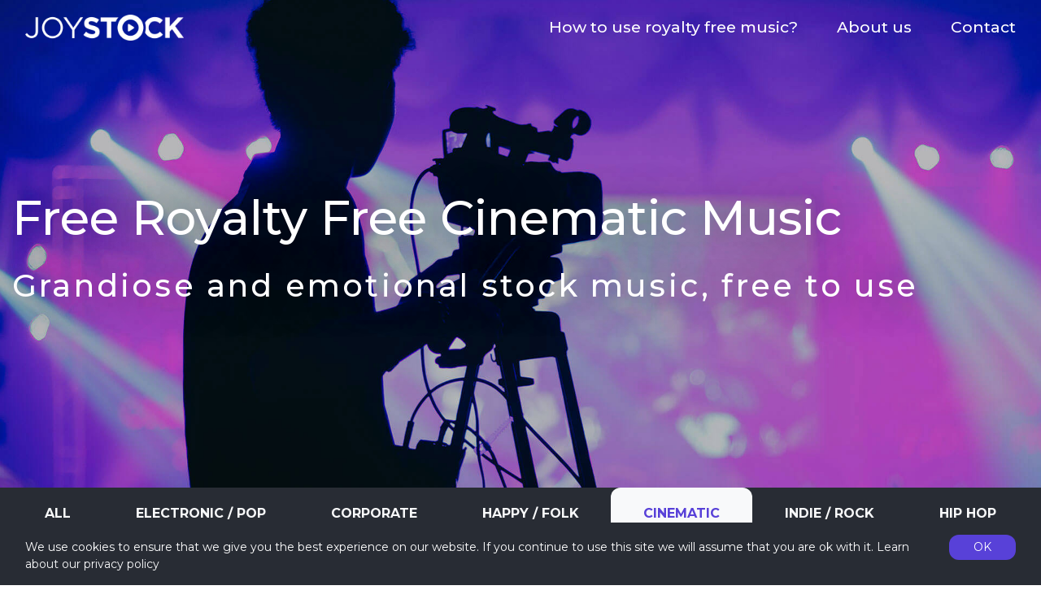

--- FILE ---
content_type: text/html; charset=utf-8
request_url: https://joystock.org/royalty-free-music/cinematic
body_size: 6578
content:
<!DOCTYPE html><html lang="en"><head><meta charSet="utf-8"/><meta name="viewport" content="width=device-width"/><title>Free Royalty Free Cinematic Music | Joystock</title><meta name="description" content="Superb selection of free royalty free cinematic music tracks perfectly suited for movies, trailers and documentaries. Tell memorable stories with our unique soundtracks."/><meta name="keywords" content="cinematic, trailer, documentary, royalty free music"/><meta name="url" content="https://www.joystock.org/royalty-free-music/cinematic"/><link rel="canonical" href="https://www.joystock.org/royalty-free-music/cinematic"/><meta property="og:title" content="Free Royalty Free Cinematic Music | Joystock"/><meta property="og:description" content="Superb selection of free royalty free cinematic music tracks perfectly suited for movies, trailers and documentaries. Tell memorable stories with our unique soundtracks."/><meta property="og:url" content="https://www.joystock.org/royalty-free-music/cinematic"/><meta property="og:image" content="https://www.joystock.org/banners/royalty-free-cinematic-music-joystock-og.jpg"/><meta property="og:type" content="website"/><meta property="fb:app_id" content="2355453501381170"/><meta name="twitter:card" content="summary"/><meta name="twitter:title" content="Free Royalty Free Cinematic Music | Joystock"/><meta name="twitter:description" content="Superb selection of free royalty free cinematic music tracks perfectly suited for movies, trailers and documentaries. Tell memorable stories with our unique soundtracks."/><meta property="twitter:image" content="https://www.joystock.org/banners/royalty-free-cinematic-music-joystock-og.jpg"/><meta property="twitter:url" content="https://www.joystock.org/royalty-free-music/cinematic"/><meta property="twitter:domain" content="https://www.joystock.org"/><meta property="twitter:site" content="@joystockmusic"/><link rel="icon" href="/favicon.ico" type="image/x-icon"/><meta name="theme-color" content="#5841d8"/><meta name="next-head-count" content="22"/><script async="" src="https://www.googletagmanager.com/gtag/js?id=UA-139873607-1"></script><script>
            window.dataLayer = window.dataLayer || [];
            function gtag(){dataLayer.push(arguments);}
            gtag('js', new Date());
            gtag('config', 'UA-139873607-1', {
              page_path: window.location.pathname,
            });
          </script><link rel="preload" href="/_next/static/css/6e72f0a4bbe0f0f9.css" as="style"/><link rel="stylesheet" href="/_next/static/css/6e72f0a4bbe0f0f9.css" data-n-g=""/><link rel="preload" href="/_next/static/css/16edb29f52ab5b78.css" as="style"/><link rel="stylesheet" href="/_next/static/css/16edb29f52ab5b78.css" data-n-p=""/><noscript data-n-css=""></noscript><script defer="" nomodule="" src="/_next/static/chunks/polyfills-c67a75d1b6f99dc8.js"></script><script src="/_next/static/chunks/webpack-ad29ea2b56a24e16.js" defer=""></script><script src="/_next/static/chunks/framework-2c79e2a64abdb08b.js" defer=""></script><script src="/_next/static/chunks/main-a9d0f0859cc0e3e2.js" defer=""></script><script src="/_next/static/chunks/pages/_app-8afb49b79632360d.js" defer=""></script><script src="/_next/static/chunks/0c428ae2-7f9e7323cbaa4063.js" defer=""></script><script src="/_next/static/chunks/1bfc9850-82805744c988bae3.js" defer=""></script><script src="/_next/static/chunks/194-15ca80d5dafbb111.js" defer=""></script><script src="/_next/static/chunks/465-7f91ef751b07232f.js" defer=""></script><script src="/_next/static/chunks/946-26df28b873725ac7.js" defer=""></script><script src="/_next/static/chunks/610-23c346290844f9f7.js" defer=""></script><script src="/_next/static/chunks/788-4274ab77436168e8.js" defer=""></script><script src="/_next/static/chunks/pages/royalty-free-music/%5Bcategory%5D-74fe3015654509a0.js" defer=""></script><script src="/_next/static/HLqK-zmjpnsAaEOZM5xRd/_buildManifest.js" defer=""></script><script src="/_next/static/HLqK-zmjpnsAaEOZM5xRd/_ssgManifest.js" defer=""></script><style id="__jsx-b087a81542e34c4b">@media(min-width:992px){.lg.jsx-b087a81542e34c4b h1.jsx-b087a81542e34c4b{font-size:4.6rem!important}.lg.jsx-b087a81542e34c4b h2.jsx-b087a81542e34c4b{font-size:3rem!important}}</style></head><body><div id="__next"><div><main class=""><div class="Hero_section__txLvA" style="background-image:url(/heros/royalty-free-cinematic-music-joystock-hero.jpg)"><nav id="header" aria-label="Main menu" role="navigation" class="Header_navbar__fByrU navbar navbar-expand-lg navbar-light fixed-top"><div class="container"><span class="navbar-brand"><a href="/"><img class="Header_logo__2MBBw Header_logoWhite__oxsq_ logo_white" src="/logos/joystock_white.png" alt="Joystock" width="195px" height="32px"/><img class="Header_logo__2MBBw Header_logoBlack__XIpBO logo_black" src="/logos/joystock_black.png" alt="Joystock" width="195px" height="32px"/></a></span><button aria-controls="main-navbar" type="button" aria-label="Toggle navigation" class="Header_toggler__XaG5I navbar-toggler collapsed"><span class="navbar-toggler-icon"></span></button><div class="navbar-collapse collapse" id="main-navbar"><div class="ml-auto Header_nav__ZA3G1 navbar-nav"><a class="Header_link__UbB3e" href="/how-to-use-royalty-free-music">How to use royalty free music?</a><a class="Header_link__UbB3e" href="/about-us">About us</a><a class="Header_link__UbB3e" href="/contact">Contact</a></div></div></div></nav><div class="Hero_container__HI06j container"><div class="jsx-b087a81542e34c4b Hero_text__E3L1W "><h1 class="jsx-b087a81542e34c4b Hero_mainTitle__jt_7c">Free Royalty Free Cinematic Music</h1><h2 class="jsx-b087a81542e34c4b Hero_secondaryTitle__l_MFv">Grandiose and emotional stock music, free to use</h2></div></div></div><div class="bg-dark categories-container"><div class="container"><ul class="nav nav-pills nav-fill" id="categories-nav" aria-label="Categories menu"><li class="CategoriesNav_navItem__nOEOK nav-item"><h2 class="CategoriesNav_navName__AEWhx"><a class="CategoriesNav_navLink__Ys444" href="/royalty-free-music/all">All</a></h2></li><li class="CategoriesNav_navItem__nOEOK nav-item"><h2 class="CategoriesNav_navName__AEWhx"><a class="CategoriesNav_navLink__Ys444" href="/royalty-free-music/electronic-pop">Electronic / Pop</a></h2></li><li class="CategoriesNav_navItem__nOEOK nav-item"><h2 class="CategoriesNav_navName__AEWhx"><a class="CategoriesNav_navLink__Ys444" href="/royalty-free-music/corporate">Corporate</a></h2></li><li class="CategoriesNav_navItem__nOEOK nav-item"><h2 class="CategoriesNav_navName__AEWhx"><a class="CategoriesNav_navLink__Ys444" href="/royalty-free-music/happy-folk">Happy / Folk</a></h2></li><li class="CategoriesNav_navItem__nOEOK nav-item"><h2 class="CategoriesNav_navName__AEWhx"><a class="CategoriesNav_navLink__Ys444 CategoriesNav_active__piNBl" href="/royalty-free-music/cinematic">Cinematic</a></h2></li><li class="CategoriesNav_navItem__nOEOK nav-item"><h2 class="CategoriesNav_navName__AEWhx"><a class="CategoriesNav_navLink__Ys444" href="/royalty-free-music/indie-rock">Indie / Rock</a></h2></li><li class="CategoriesNav_navItem__nOEOK nav-item"><h2 class="CategoriesNav_navName__AEWhx"><a class="CategoriesNav_navLink__Ys444" href="/royalty-free-music/hiphop">Hip Hop</a></h2></li></ul></div></div><div id="listing"><div class="container"><div class="justify-content-center row"><div class="col-xl-3 col-lg-4 col-sm-6"><div class="TrackCard_card__G5BTS card"><a class="TrackCard_relative__JeEBz" href="/royalty-free-music/track/divinity"><img class="card-img-top img-fluid TrackCard_img__zWL4H" src="/track-images/divinity.jpg" alt="Divinity - Royalty Free cinematic Music" width="295px" height="150px"/><svg stroke="currentColor" fill="currentColor" stroke-width="0" viewBox="0 0 16 16" class="TrackCard_icon__2k3jK" size="80" height="80" width="80" xmlns="http://www.w3.org/2000/svg"><path fill-rule="evenodd" d="M8 15A7 7 0 108 1a7 7 0 000 14zm0 1A8 8 0 108 0a8 8 0 000 16z" clip-rule="evenodd"></path><path d="M8.93 6.588l-2.29.287-.082.38.45.083c.294.07.352.176.288.469l-.738 3.468c-.194.897.105 1.319.808 1.319.545 0 1.178-.252 1.465-.598l.088-.416c-.2.176-.492.246-.686.246-.275 0-.375-.193-.304-.533L8.93 6.588z"></path><circle cx="8" cy="4.5" r="1"></circle></svg></a><div class="TrackCard_body__oAx4_ card-body"><div class="track-card-player"><button type="button" class="sb-soundplayer-btn sb-soundplayer-play-btn"><svg class="sb-soundplayer-icon" xmlns="http://www.w3.org/2000/svg" viewBox="0 0 32 32" fill="currentColor"><path d="M0 0 L32 16 L0 32 z"></path></svg></button><a class="base-style" href="/royalty-free-music/track/divinity"><h3 class="TrackCardPlayer_title__9nAHS">Divinity</h3></a><div><div class="sb-soundplayer-progress-container"><div class="sb-soundplayer-progress-inner" style="width:0%"></div></div><div class="sb-soundplayer-timer">00:00<!-- --> / <!-- -->00:00</div></div></div><a class="base-style" href="/royalty-free-music/track/divinity"><p class="TrackCard_text__M0BK4 card-text">Divinity is an extremely powerful blend of orchestral <!-- -->...</p></a><button type="button" class="btn btn-primary">Download</button></div></div></div><div class="col-xl-3 col-lg-4 col-sm-6"><div class="TrackCard_card__G5BTS card"><a class="TrackCard_relative__JeEBz" href="/royalty-free-music/track/epic"><img class="card-img-top img-fluid TrackCard_img__zWL4H" src="/track-images/epic.jpg" alt="Epic - Royalty Free cinematic Music" width="295px" height="150px"/><svg stroke="currentColor" fill="currentColor" stroke-width="0" viewBox="0 0 16 16" class="TrackCard_icon__2k3jK" size="80" height="80" width="80" xmlns="http://www.w3.org/2000/svg"><path fill-rule="evenodd" d="M8 15A7 7 0 108 1a7 7 0 000 14zm0 1A8 8 0 108 0a8 8 0 000 16z" clip-rule="evenodd"></path><path d="M8.93 6.588l-2.29.287-.082.38.45.083c.294.07.352.176.288.469l-.738 3.468c-.194.897.105 1.319.808 1.319.545 0 1.178-.252 1.465-.598l.088-.416c-.2.176-.492.246-.686.246-.275 0-.375-.193-.304-.533L8.93 6.588z"></path><circle cx="8" cy="4.5" r="1"></circle></svg></a><div class="TrackCard_body__oAx4_ card-body"><div class="track-card-player"><button type="button" class="sb-soundplayer-btn sb-soundplayer-play-btn"><svg class="sb-soundplayer-icon" xmlns="http://www.w3.org/2000/svg" viewBox="0 0 32 32" fill="currentColor"><path d="M0 0 L32 16 L0 32 z"></path></svg></button><a class="base-style" href="/royalty-free-music/track/epic"><h3 class="TrackCardPlayer_title__9nAHS">Epic</h3></a><div><div class="sb-soundplayer-progress-container"><div class="sb-soundplayer-progress-inner" style="width:0%"></div></div><div class="sb-soundplayer-timer">00:00<!-- --> / <!-- -->00:00</div></div></div><a class="base-style" href="/royalty-free-music/track/epic"><p class="TrackCard_text__M0BK4 card-text">This powerful epic and heroic royalty free track is me<!-- -->...</p></a><button type="button" class="btn btn-primary">Download</button></div></div></div><div class="col-xl-3 col-lg-4 col-sm-6"><div class="TrackCard_card__G5BTS card"><a class="TrackCard_relative__JeEBz" href="/royalty-free-music/track/northern-lights"><img class="card-img-top img-fluid TrackCard_img__zWL4H" src="/track-images/northern-lights.jpg" alt="Northern Lights - Royalty Free cinematic Music" width="295px" height="150px"/><svg stroke="currentColor" fill="currentColor" stroke-width="0" viewBox="0 0 16 16" class="TrackCard_icon__2k3jK" size="80" height="80" width="80" xmlns="http://www.w3.org/2000/svg"><path fill-rule="evenodd" d="M8 15A7 7 0 108 1a7 7 0 000 14zm0 1A8 8 0 108 0a8 8 0 000 16z" clip-rule="evenodd"></path><path d="M8.93 6.588l-2.29.287-.082.38.45.083c.294.07.352.176.288.469l-.738 3.468c-.194.897.105 1.319.808 1.319.545 0 1.178-.252 1.465-.598l.088-.416c-.2.176-.492.246-.686.246-.275 0-.375-.193-.304-.533L8.93 6.588z"></path><circle cx="8" cy="4.5" r="1"></circle></svg></a><div class="TrackCard_body__oAx4_ card-body"><div class="track-card-player"><button type="button" class="sb-soundplayer-btn sb-soundplayer-play-btn"><svg class="sb-soundplayer-icon" xmlns="http://www.w3.org/2000/svg" viewBox="0 0 32 32" fill="currentColor"><path d="M0 0 L32 16 L0 32 z"></path></svg></button><a class="base-style" href="/royalty-free-music/track/northern-lights"><h3 class="TrackCardPlayer_title__9nAHS">Northern Lights</h3></a><div><div class="sb-soundplayer-progress-container"><div class="sb-soundplayer-progress-inner" style="width:0%"></div></div><div class="sb-soundplayer-timer">00:00<!-- --> / <!-- -->00:00</div></div></div><a class="base-style" href="/royalty-free-music/track/northern-lights"><p class="TrackCard_text__M0BK4 card-text">Northern Lights is a &quot;bigger than life&quot; inspirational <!-- -->...</p></a><button type="button" class="btn btn-primary">Download</button></div></div></div><div class="col-xl-3 col-lg-4 col-sm-6"><div class="TrackCard_card__G5BTS card"><a class="TrackCard_relative__JeEBz" href="/royalty-free-music/track/spectacular"><img class="card-img-top img-fluid TrackCard_img__zWL4H" src="/track-images/spectacular.jpg" alt="Spectacular - Royalty Free cinematic Music" width="295px" height="150px"/><svg stroke="currentColor" fill="currentColor" stroke-width="0" viewBox="0 0 16 16" class="TrackCard_icon__2k3jK" size="80" height="80" width="80" xmlns="http://www.w3.org/2000/svg"><path fill-rule="evenodd" d="M8 15A7 7 0 108 1a7 7 0 000 14zm0 1A8 8 0 108 0a8 8 0 000 16z" clip-rule="evenodd"></path><path d="M8.93 6.588l-2.29.287-.082.38.45.083c.294.07.352.176.288.469l-.738 3.468c-.194.897.105 1.319.808 1.319.545 0 1.178-.252 1.465-.598l.088-.416c-.2.176-.492.246-.686.246-.275 0-.375-.193-.304-.533L8.93 6.588z"></path><circle cx="8" cy="4.5" r="1"></circle></svg></a><div class="TrackCard_body__oAx4_ card-body"><div class="track-card-player"><button type="button" class="sb-soundplayer-btn sb-soundplayer-play-btn"><svg class="sb-soundplayer-icon" xmlns="http://www.w3.org/2000/svg" viewBox="0 0 32 32" fill="currentColor"><path d="M0 0 L32 16 L0 32 z"></path></svg></button><a class="base-style" href="/royalty-free-music/track/spectacular"><h3 class="TrackCardPlayer_title__9nAHS">Spectacular</h3></a><div><div class="sb-soundplayer-progress-container"><div class="sb-soundplayer-progress-inner" style="width:0%"></div></div><div class="sb-soundplayer-timer">00:00<!-- --> / <!-- -->00:00</div></div></div><a class="base-style" href="/royalty-free-music/track/spectacular"><p class="TrackCard_text__M0BK4 card-text">It&#x27;s show time! Spectacular is an explosive soundtrack<!-- -->...</p></a><button type="button" class="btn btn-primary">Download</button></div></div></div><div class="col-xl-3 col-lg-4 col-sm-6"><div class="TrackCard_card__G5BTS card"><a class="TrackCard_relative__JeEBz" href="/royalty-free-music/track/grandiose"><img class="card-img-top img-fluid TrackCard_img__zWL4H" src="/track-images/grandiose.jpg" alt="Grandiose - Royalty Free cinematic Music" width="295px" height="150px"/><svg stroke="currentColor" fill="currentColor" stroke-width="0" viewBox="0 0 16 16" class="TrackCard_icon__2k3jK" size="80" height="80" width="80" xmlns="http://www.w3.org/2000/svg"><path fill-rule="evenodd" d="M8 15A7 7 0 108 1a7 7 0 000 14zm0 1A8 8 0 108 0a8 8 0 000 16z" clip-rule="evenodd"></path><path d="M8.93 6.588l-2.29.287-.082.38.45.083c.294.07.352.176.288.469l-.738 3.468c-.194.897.105 1.319.808 1.319.545 0 1.178-.252 1.465-.598l.088-.416c-.2.176-.492.246-.686.246-.275 0-.375-.193-.304-.533L8.93 6.588z"></path><circle cx="8" cy="4.5" r="1"></circle></svg></a><div class="TrackCard_body__oAx4_ card-body"><div class="track-card-player"><button type="button" class="sb-soundplayer-btn sb-soundplayer-play-btn"><svg class="sb-soundplayer-icon" xmlns="http://www.w3.org/2000/svg" viewBox="0 0 32 32" fill="currentColor"><path d="M0 0 L32 16 L0 32 z"></path></svg></button><a class="base-style" href="/royalty-free-music/track/grandiose"><h3 class="TrackCardPlayer_title__9nAHS">Grandiose</h3></a><div><div class="sb-soundplayer-progress-container"><div class="sb-soundplayer-progress-inner" style="width:0%"></div></div><div class="sb-soundplayer-timer">00:00<!-- --> / <!-- -->00:00</div></div></div><a class="base-style" href="/royalty-free-music/track/grandiose"><p class="TrackCard_text__M0BK4 card-text">This superb, intense and original track incorporates e<!-- -->...</p></a><button type="button" class="btn btn-primary">Download</button></div></div></div><div class="col-xl-3 col-lg-4 col-sm-6"><div class="TrackCard_card__G5BTS card"><a class="TrackCard_relative__JeEBz" href="/royalty-free-music/track/action-drums"><img class="card-img-top img-fluid TrackCard_img__zWL4H" src="/track-images/action-drums.jpg" alt="Action Drums - Royalty Free cinematic Music" width="295px" height="150px"/><svg stroke="currentColor" fill="currentColor" stroke-width="0" viewBox="0 0 16 16" class="TrackCard_icon__2k3jK" size="80" height="80" width="80" xmlns="http://www.w3.org/2000/svg"><path fill-rule="evenodd" d="M8 15A7 7 0 108 1a7 7 0 000 14zm0 1A8 8 0 108 0a8 8 0 000 16z" clip-rule="evenodd"></path><path d="M8.93 6.588l-2.29.287-.082.38.45.083c.294.07.352.176.288.469l-.738 3.468c-.194.897.105 1.319.808 1.319.545 0 1.178-.252 1.465-.598l.088-.416c-.2.176-.492.246-.686.246-.275 0-.375-.193-.304-.533L8.93 6.588z"></path><circle cx="8" cy="4.5" r="1"></circle></svg></a><div class="TrackCard_body__oAx4_ card-body"><div class="track-card-player"><button type="button" class="sb-soundplayer-btn sb-soundplayer-play-btn"><svg class="sb-soundplayer-icon" xmlns="http://www.w3.org/2000/svg" viewBox="0 0 32 32" fill="currentColor"><path d="M0 0 L32 16 L0 32 z"></path></svg></button><a class="base-style" href="/royalty-free-music/track/action-drums"><h3 class="TrackCardPlayer_title__9nAHS">Action Drums</h3></a><div><div class="sb-soundplayer-progress-container"><div class="sb-soundplayer-progress-inner" style="width:0%"></div></div><div class="sb-soundplayer-timer">00:00<!-- --> / <!-- -->00:00</div></div></div><a class="base-style" href="/royalty-free-music/track/action-drums"><p class="TrackCard_text__M0BK4 card-text">Action Drums is an energetic and explosive track meant<!-- -->...</p></a><button type="button" class="btn btn-primary">Download</button></div></div></div><div class="col-xl-3 col-lg-4 col-sm-6"><div class="TrackCard_card__G5BTS card"><a class="TrackCard_relative__JeEBz" href="/royalty-free-music/track/inspiring-cinematic-emotion"><img class="card-img-top img-fluid TrackCard_img__zWL4H" src="/track-images/inspiring-cinematic-emotion.jpg" alt="Inspiring Cinematic Emotion - Royalty Free cinematic Music" width="295px" height="150px"/><svg stroke="currentColor" fill="currentColor" stroke-width="0" viewBox="0 0 16 16" class="TrackCard_icon__2k3jK" size="80" height="80" width="80" xmlns="http://www.w3.org/2000/svg"><path fill-rule="evenodd" d="M8 15A7 7 0 108 1a7 7 0 000 14zm0 1A8 8 0 108 0a8 8 0 000 16z" clip-rule="evenodd"></path><path d="M8.93 6.588l-2.29.287-.082.38.45.083c.294.07.352.176.288.469l-.738 3.468c-.194.897.105 1.319.808 1.319.545 0 1.178-.252 1.465-.598l.088-.416c-.2.176-.492.246-.686.246-.275 0-.375-.193-.304-.533L8.93 6.588z"></path><circle cx="8" cy="4.5" r="1"></circle></svg></a><div class="TrackCard_body__oAx4_ card-body"><div class="track-card-player"><button type="button" class="sb-soundplayer-btn sb-soundplayer-play-btn"><svg class="sb-soundplayer-icon" xmlns="http://www.w3.org/2000/svg" viewBox="0 0 32 32" fill="currentColor"><path d="M0 0 L32 16 L0 32 z"></path></svg></button><a class="base-style" href="/royalty-free-music/track/inspiring-cinematic-emotion"><h3 class="TrackCardPlayer_title__9nAHS">Inspiring Cinematic Emotion</h3></a><div><div class="sb-soundplayer-progress-container"><div class="sb-soundplayer-progress-inner" style="width:0%"></div></div><div class="sb-soundplayer-timer">00:00<!-- --> / <!-- -->00:00</div></div></div><a class="base-style" href="/royalty-free-music/track/inspiring-cinematic-emotion"><p class="TrackCard_text__M0BK4 card-text">A heartfelt, gentle piano start is followed by an insp<!-- -->...</p></a><button type="button" class="btn btn-primary">Download</button></div></div></div><div class="col-xl-3 col-lg-4 col-sm-6"><div class="TrackCard_card__G5BTS card"><a class="TrackCard_relative__JeEBz" href="/royalty-free-music/track/neon-lights"><img class="card-img-top img-fluid TrackCard_img__zWL4H" src="/track-images/neon-lights.jpg" alt="Neon Lights - Royalty Free cinematic Music" width="295px" height="150px"/><svg stroke="currentColor" fill="currentColor" stroke-width="0" viewBox="0 0 16 16" class="TrackCard_icon__2k3jK" size="80" height="80" width="80" xmlns="http://www.w3.org/2000/svg"><path fill-rule="evenodd" d="M8 15A7 7 0 108 1a7 7 0 000 14zm0 1A8 8 0 108 0a8 8 0 000 16z" clip-rule="evenodd"></path><path d="M8.93 6.588l-2.29.287-.082.38.45.083c.294.07.352.176.288.469l-.738 3.468c-.194.897.105 1.319.808 1.319.545 0 1.178-.252 1.465-.598l.088-.416c-.2.176-.492.246-.686.246-.275 0-.375-.193-.304-.533L8.93 6.588z"></path><circle cx="8" cy="4.5" r="1"></circle></svg></a><div class="TrackCard_body__oAx4_ card-body"><div class="track-card-player"><button type="button" class="sb-soundplayer-btn sb-soundplayer-play-btn"><svg class="sb-soundplayer-icon" xmlns="http://www.w3.org/2000/svg" viewBox="0 0 32 32" fill="currentColor"><path d="M0 0 L32 16 L0 32 z"></path></svg></button><a class="base-style" href="/royalty-free-music/track/neon-lights"><h3 class="TrackCardPlayer_title__9nAHS">Neon Lights</h3></a><div><div class="sb-soundplayer-progress-container"><div class="sb-soundplayer-progress-inner" style="width:0%"></div></div><div class="sb-soundplayer-timer">00:00<!-- --> / <!-- -->00:00</div></div></div><a class="base-style" href="/royalty-free-music/track/neon-lights"><p class="TrackCard_text__M0BK4 card-text">Neon Lights is a retro-futuristic track featuring deep<!-- -->...</p></a><button type="button" class="btn btn-primary">Download</button></div></div></div></div><ul class="Paginate_pagination__QP8l2 pagination"><li class="Paginate_pageItem__h8xW3"><a class="Paginate_pageLink__XMqB2 Paginate_active__wKQwv" aria-label="Current Page" href="/royalty-free-music/cinematic">1</a></li><li class="Paginate_pageItem__h8xW3"><a class="Paginate_pageLink__XMqB2" aria-label="Go to page 2" href="/royalty-free-music/cinematic/2">2</a></li><li class="Paginate_pageItem__h8xW3"><a class="Paginate_pageLink__XMqB2" aria-label="Go to next page" href="/royalty-free-music/cinematic/2"><svg stroke="currentColor" fill="currentColor" stroke-width="0" viewBox="0 0 192 512" height="1em" width="1em" xmlns="http://www.w3.org/2000/svg"><path d="M0 384.662V127.338c0-17.818 21.543-26.741 34.142-14.142l128.662 128.662c7.81 7.81 7.81 20.474 0 28.284L34.142 398.804C21.543 411.404 0 402.48 0 384.662z"></path></svg></a></li></ul></div></div><div class="WhyChooseJoystock_section__l2qWN"><div class="container"><div class="row"><div class="col"><h2 class="display-4">Why choose Joystock?</h2></div></div><hr class="Divider_divider__UHpfB"/><div class="row"><div class="WhyChooseJoystock_col__5qYBX col-lg-4"><img alt="Fast and easy" loading="lazy" width="250" height="200" decoding="async" data-nimg="1" class="WhyChooseJoystock_img__GJh6X" style="color:transparent" src="/icons/fast-easy.png"/><h3 class="WhyChooseJoystock_title__a4PVh">Fast &amp; Easy</h3><p class="lead WhyChooseJoystock_text__KNRW0">Every download gives you access to high quality files. You don&#x27;t even need to create an account</p></div><div class="WhyChooseJoystock_col__5qYBX col-lg-4"><img alt="Royalty Free" loading="lazy" width="263" height="200" decoding="async" data-nimg="1" class="WhyChooseJoystock_img__GJh6X" style="color:transparent" src="/icons/royalty-free.png"/><h3 class="WhyChooseJoystock_title__a4PVh">Royalty Free</h3><p class="lead WhyChooseJoystock_text__KNRW0">All of our tracks can be used for free on Youtube and other video streaming platforms.<!-- --> <a href="/how-to-use-royalty-free-music">Learn More.</a></p></div><div class="WhyChooseJoystock_col__5qYBX col-lg-4"><img alt="100% Safe" loading="lazy" width="271" height="200" decoding="async" data-nimg="1" class="WhyChooseJoystock_img__GJh6X" style="color:transparent" src="/icons/safe.png"/><h3 class="WhyChooseJoystock_title__a4PVh">100% Safe</h3><p class="lead WhyChooseJoystock_text__KNRW0">We produce the music ourselves, so we can provide you with the rights to use all the tracks</p></div></div></div></div><section class="bg-light AsSeenOn_section__hohil"><div class="container-fluid"><div class="row"><div class="col"><h2 class="display-4 AsSeenOn_title__kcpO_">Recommended By</h2></div></div><hr class="Divider_divider__UHpfB"/><div class="w-75 mx-auto align-items-center row"><div class="AsSeenOn_logo__6L4_P col-xl-2 col-lg-4 col-sm-6"><img alt="Joystock on The Frisky" loading="lazy" width="251" height="100" decoding="async" data-nimg="1" class="img-fluid" style="color:transparent" src="/as-seen-on/thefrisky.png"/></div><div class="AsSeenOn_logo__6L4_P col-xl-2 col-lg-4 col-sm-6"><img alt="Joystock on DemotiX" loading="lazy" width="500" height="86" decoding="async" data-nimg="1" class="img-fluid" style="color:transparent" src="/as-seen-on/demotix.png"/></div><div class="AsSeenOn_logo__6L4_P col-xl-2 col-lg-4 col-sm-6"><img alt="Joystock on OppTrends" loading="lazy" width="200" height="70" decoding="async" data-nimg="1" class="img-fluid" style="color:transparent" src="/as-seen-on/opptrends.png"/></div><div class="AsSeenOn_logo__6L4_P col-xl-2 col-lg-4 col-sm-6"><img alt="Joystock on The Event Chronicle" loading="lazy" width="300" height="82" decoding="async" data-nimg="1" class="img-fluid" style="color:transparent" src="/as-seen-on/theeventchronicle.png"/></div><div class="AsSeenOn_logo__6L4_P col-xl-2 col-lg-4 col-sm-6"><img alt="Joystock on Fotolog" loading="lazy" width="800" height="176" decoding="async" data-nimg="1" class="img-fluid" style="color:transparent" src="/as-seen-on/fotolog.png"/></div><div class="AsSeenOn_logo__6L4_P col-xl-2 col-lg-4 col-sm-6"><img alt="Joystock on Wwwhat&#x27;s New" loading="lazy" width="408" height="220" decoding="async" data-nimg="1" class="img-fluid" style="color:transparent" src="/as-seen-on/wwwhatsnew.png"/></div></div></div></section></main><footer class="bg-dark Footer_section___wpTw"><div class="container"><div><h2 class="display-4 SocialLinks_title__2XQdq">Stay tuned</h2><p class="lead SocialLinks_subtitle___5CGk">We&#x27;re present on ALL platforms!</p><a href="https://open.spotify.com/artist/1iYkbKqkT8WCN2aF5S6uIY" title="Joystock on Spotify" target="_blank" rel="noopener noreferrer"><img class="SocialLinks_icon__UFw4q" src="/social-links/spotify.svg" alt="Joystock on Spotify" width="42px" height="42px"/></a><a href="https://www.deezer.com/us/artist/13944279/" title="Joystock on Deezer" target="_blank" rel="noopener noreferrer"><img class="SocialLinks_icon__UFw4q" src="/social-links/deezer.svg" alt="Joystock on Deezer" width="42px" height="42px"/></a><a href="https://www.youtube.com/channel/UCY2Eu3NT0kCAfR1Krrvh5KA" title="Joystock on Youtube" target="_blank" rel="noopener noreferrer"><img class="SocialLinks_icon__UFw4q" src="/social-links/youtube.svg" alt="Joystock on Youtube" width="42px" height="42px"/></a><a href="https://joystock.bandcamp.com/" title="Joystock on Bandcamp" target="_blank" rel="noopener noreferrer"><img class="SocialLinks_icon__UFw4q" src="/social-links/bandcamp.svg" alt="Joystock on Bandcamp" width="42px" height="42px"/></a><a href="https://music.apple.com/us/artist/joystock/1335787202" title="Joystock on Apple Music" target="_blank" rel="noopener noreferrer"><img class="SocialLinks_icon__UFw4q" src="/social-links/applemusic.svg" alt="Joystock on Apple Music" width="42px" height="42px"/></a><a href="https://listen.tidal.com/artist/9447577" title="Joystock on Tidal" target="_blank" rel="noopener noreferrer"><img class="SocialLinks_icon__UFw4q" src="/social-links/tidal.svg" alt="Joystock on Tidal" width="42px" height="42px"/></a><a href="https://www.jamendo.com/artist/460908/joystock" title="Joystock on Jamendo" target="_blank" rel="noopener noreferrer"><img class="SocialLinks_icon__UFw4q" src="/social-links/jamendo.svg" alt="Joystock on Jamendo" width="42px" height="42px"/></a><a href="https://web.napster.com/artist/art.413720912" title="Joystock on Napster" target="_blank" rel="noopener noreferrer"><img class="SocialLinks_icon__UFw4q" src="/social-links/napster.svg" alt="Joystock on Napster" width="42px" height="42px"/></a><a href="https://music.amazon.fr/artists/B0793LBPSY/joystock" title="Joystock on Amazon Music" target="_blank" rel="noopener noreferrer"><img class="SocialLinks_icon__UFw4q" src="/social-links/amazon.svg" alt="Joystock on Amazon Music" width="42px" height="42px"/></a><a href="https://www.facebook.com/joystockmusic" title="Joystock on Facebook" target="_blank" rel="noopener noreferrer"><img class="SocialLinks_icon__UFw4q" src="/social-links/facebook.svg" alt="Joystock on Facebook" width="42px" height="42px"/></a><a href="https://twitter.com/joystockmusic" title="Joystock on Twitter" target="_blank" rel="noopener noreferrer"><img class="SocialLinks_icon__UFw4q" src="/social-links/twitter.svg" alt="Joystock on Twitter" width="42px" height="42px"/></a></div><hr class="Footer_hr__X3dkA"/><div class="Footer_links__BviRE row"><div class="Footer_col__hs6MX col-md-4"><a class="Footer_link__TSK23" href="/license-agreement">License Agreement</a></div><div class="Footer_col__hs6MX col-md-4"><a class="Footer_link__TSK23" href="/privacy-policy">Privacy Policy</a></div><div class="Footer_col__hs6MX col-md-4"><a class="Footer_link__TSK23" href="/youtube-claims">Youtube Claims</a></div></div><p class="Footer_copyright__H9n2J">Joystock Royalty Free Music © <!-- -->2023</p></div></footer></div></div><script id="__NEXT_DATA__" type="application/json">{"props":{"pageProps":{"category":"cinematic","tracks":[{"title":"Divinity","slug":"divinity","category":"cinematic","secondaryTitle":"","tertiaryTitle":"","description":"Divinity is an extremely powerful blend of orchestral and electronic music featuring a choir, cellos, a violin ensemble, and piano.","rating":700,"image":"","wav":"","mp3":"","duration":2.3,"numberOfVersions":7,"ShortVersionsDuration":"0:26,0:34,0:50,1:07,1:15,2:38","tags":"epic,heroic,god,action,battle,big,trailer,blockbuster,hollywood,huge,stunning,monumental,pompous,triumphant,glory,glorify,intro,sport,orchestra,choir,strings","bpm":115,"googleID":"17Ek50tr42whr0fslVzWMWaDF0MeZxcwI"},{"title":"Epic","slug":"epic","category":"cinematic","secondaryTitle":"","tertiaryTitle":"","description":"This powerful epic and heroic royalty free track is meant for trailers, movies, video games, and YouTube. It features orchestral symphonic instruments such as brass, violin, cello, and piano.","rating":690,"image":"","wav":"","mp3":"","duration":2.24,"numberOfVersions":4,"ShortVersionsDuration":"0:17,0:38,0:56","tags":"epic,action,battle,big,trailer,blockbuster,hollywood,huge,stunning,monumental,pompous,triumphant,glory,glorify,intro,sport,bodybuilding,orchestra,choir,horn,french,horn,drum,heroic,strings,heroes","bpm":106,"googleID":"1BCe33nQrv6Qql8n-lQbOd1OT_6Y9aSM4"},{"title":"Northern Lights","slug":"northern-lights","category":"cinematic","secondaryTitle":"Celebration","tertiaryTitle":"","description":"Northern Lights is a \"bigger than life\" inspirational soundtrack for projects about nature, travel and wonderment. It features acoustic guitar, vocal edits and hypnotic percussion.","rating":652,"image":"","wav":"","mp3":"","duration":3.05,"numberOfVersions":1,"ShortVersionsDuration":"","tags":"acoustic,wonder,guitar,adventure,light,motivation,indie,folk,inspiration,inspirational,inspiring,motivational,optimistic,organic,positive,travel,uplifting","bpm":66,"googleID":""},{"title":"Spectacular","slug":"spectacular","category":"cinematic","secondaryTitle":"","tertiaryTitle":"","description":"It's show time! Spectacular is an explosive soundtrack that features a powerful brass ensemble, a catchy bassline, roaring sax solos, and a funky flute.","rating":615,"image":"","wav":"","mp3":"","duration":1.58,"numberOfVersions":5,"ShortVersionsDuration":"0:20,0:27,0:43,0:58","tags":"show,showtime,tv,sax,saxo,saxophone,brass,flute,spectacle,intro,funk,funky,groove,groovy,jazz,urban,downtown,beat,deep,northern,soul,disco,catchy,upbeat","bpm":127,"googleID":"1Fh12IESyFTDtFCwQmVgLXmULGE7GXRcx"},{"title":"Grandiose","slug":"grandiose","category":"cinematic","secondaryTitle":"","tertiaryTitle":"","description":"This superb, intense and original track incorporates elements from orchestral music (strings, brass, and a choir) as well as electronic music (beat, bass, synths). The best of both worlds!","rating":614,"image":"","wav":"","mp3":"","duration":2.16,"numberOfVersions":1,"ShortVersionsDuration":"","tags":"epic,heroic,action,battle,big,monumental,pompous,triumphant,glory,orchestra,choir,strings,orchestral,electronic,technology,intense,choir,energetic,energy","bpm":78,"googleID":"1K7rtIJSzTv3lFPi8s9DViJ4M0niD1T3l"},{"title":"Action Drums","slug":"action-drums","category":"cinematic","secondaryTitle":"Action","tertiaryTitle":"","description":"Action Drums is an energetic and explosive track meant to be used on sports videos. Its epic stomps are just right for creating impact.","rating":500,"image":"","wav":"","mp3":"","duration":0.56,"numberOfVersions":5,"ShortVersionsDuration":"0:10,0:18,0:34,0:41","tags":"powerful,impact,action,stylish,cinematic,workout,background,body,clap,commercial,dance,drum,energetic,energy,fast,foot,hand,pop,powerful,rhythm,rhythmic,slap,slapping,snap,sport,stomp,street,percussion","bpm":127,"googleID":"1Cr68mlVGDsY6FdYXQlcX7P9i1hkwBghY"},{"title":"Inspiring Cinematic Emotion","slug":"inspiring-cinematic-emotion","category":"cinematic","secondaryTitle":"Emotion","tertiaryTitle":"","description":"A heartfelt, gentle piano start is followed by an inspiring and driving orchestral buildup. This beautiful tracks leaves a feeling of having been on a magical adventure and having overcome a challenge.","rating":450,"image":"","wav":"","mp3":"","duration":3.01,"numberOfVersions":1,"ShortVersionsDuration":"","tags":"hope,beautiful,emotion,piano,strings,violineasy,listen,filmscore,human,drama,calm,emotional,ethereal,gentle,melancholic,mellow,peaceful,relax,warm,sentimental,tender,moment,soft,delicate,dreamy,life,reflective,dream,heartfelt,soothing,expressive,piano","bpm":135,"googleID":"1NeqmAIw9t3I8fLYtySALRrbyiaTvNWZM"},{"title":"Neon Lights","slug":"neon-lights","category":"cinematic","secondaryTitle":"","tertiaryTitle":"","description":"Neon Lights is a retro-futuristic track featuring deep analog synths. A superb cyberpunk audio landscape.","rating":430,"image":"","wav":"","mp3":"","duration":4.02,"numberOfVersions":1,"ShortVersionsDuration":"","tags":"electronic,synthpop,retro,synth,synthesizer,analog,sexy,futuristic,dance,edm,fashion,inspiring,melodic,80s,futuristic,cyber,cyberpunk,futurefunk","bpm":93,"googleID":"128XNwMcJw4Ke0l1rxX_7b9ue3l5SqgQD"}],"pages":4,"page":1},"__N_SSG":true},"page":"/royalty-free-music/[category]","query":{"category":"cinematic"},"buildId":"HLqK-zmjpnsAaEOZM5xRd","isFallback":false,"gsp":true,"scriptLoader":[]}</script><script defer src="https://static.cloudflareinsights.com/beacon.min.js/vcd15cbe7772f49c399c6a5babf22c1241717689176015" integrity="sha512-ZpsOmlRQV6y907TI0dKBHq9Md29nnaEIPlkf84rnaERnq6zvWvPUqr2ft8M1aS28oN72PdrCzSjY4U6VaAw1EQ==" data-cf-beacon='{"version":"2024.11.0","token":"617dd3ddfa2d45e6abc3b8de504045f7","r":1,"server_timing":{"name":{"cfCacheStatus":true,"cfEdge":true,"cfExtPri":true,"cfL4":true,"cfOrigin":true,"cfSpeedBrain":true},"location_startswith":null}}' crossorigin="anonymous"></script>
</body></html>

--- FILE ---
content_type: text/css; charset=utf-8
request_url: https://joystock.org/_next/static/css/16edb29f52ab5b78.css
body_size: 1506
content:
.SocialLinks_title__2XQdq{color:#fff}.SocialLinks_subtitle___5CGk{color:#fff;font-size:1.4rem;padding-bottom:2rem}.SocialLinks_icon__UFw4q{height:42px;margin:10px}.SocialLinks_icon__UFw4q:hover{opacity:1}.Footer_section___wpTw{padding:4rem 0 1rem;text-align:center}.Footer_section___wpTw .Footer_hr__X3dkA{border-color:#4d4d4d;margin:3rem auto;width:250px}.Footer_section___wpTw .Footer_links__BviRE{font-size:1.2rem;font-weight:500;padding:1rem 0 4rem}@media(max-width:768px){.Footer_section___wpTw .Footer_links__BviRE .Footer_col__hs6MX{padding:.75rem 0}}.Footer_section___wpTw .Footer_links__BviRE .Footer_col__hs6MX .Footer_link__TSK23{color:#fff;padding:1rem}@media(max-width:992px){.Footer_section___wpTw .Footer_links__BviRE .Footer_col__hs6MX .Footer_link__TSK23{padding:.75rem 0}}.Footer_section___wpTw .Footer_links__BviRE .Footer_col__hs6MX .Footer_link__TSK23:hover{text-decoration:none}.Footer_section___wpTw .Footer_copyright__H9n2J{color:#a3a3a3;margin-bottom:0;text-align:center}.Header_navbar__fByrU{color:#fff;padding:.75rem 1rem}@media(max-width:991px){.Header_navbar__fByrU{background:#fff}}.Header_navbar__fByrU .Header_logo__2MBBw{height:2rem}@media(max-width:991px){.Header_navbar__fByrU .Header_logoWhite__oxsq_{display:none!important}}.Header_navbar__fByrU .Header_logoBlack__XIpBO{display:none}@media(max-width:991px){.Header_navbar__fByrU .Header_logoBlack__XIpBO{display:initial!important}}.Header_navbar__fByrU .Header_toggler__XaG5I{border:none}@media(max-width:991px){.Header_navbar__fByrU .Header_nav__ZA3G1{display:initial!important}}.Header_navbar__fByrU .Header_nav__ZA3G1 .Header_link__UbB3e{color:#fff;font-size:1.2rem;padding-left:3rem;text-decoration:none;font-weight:500}@media(max-width:991px){.Header_navbar__fByrU .Header_nav__ZA3G1 .Header_link__UbB3e{color:#000;display:block;padding:.5rem 0}}.Hero_section__txLvA{height:80vh;min-height:600px;background-size:cover;background-position-x:right;background-position-y:85%;padding-top:80px}@media(max-width:768px){.Hero_section__txLvA{background-position-x:75%}}.Hero_section__txLvA .Hero_container__HI06j{height:100%;display:flex;flex-direction:column;justify-content:center;margin-top:-2rem;position:relative}@media(max-width:576px){.Hero_section__txLvA .Hero_container__HI06j{margin-top:0;padding-top:4rem;text-align:center}}.Hero_section__txLvA .Hero_container__HI06j .Hero_text__E3L1W{color:#fff;font-weight:500;text-shadow:0 0 50px rgba(0,0,0,.6)}@media(max-width:576px){.Hero_section__txLvA .Hero_container__HI06j .Hero_text__E3L1W{height:100%;position:relative}}.Hero_section__txLvA .Hero_container__HI06j .Hero_text__E3L1W .Hero_mainTitle__jt_7c{font-size:3.7rem;margin-bottom:1.6rem}@media(max-width:992px){.Hero_section__txLvA .Hero_container__HI06j .Hero_text__E3L1W .Hero_mainTitle__jt_7c{font-size:2.8rem;margin-bottom:1rem}}@media(max-width:768px){.Hero_section__txLvA .Hero_container__HI06j .Hero_text__E3L1W .Hero_mainTitle__jt_7c{font-size:2.5rem}}@media(max-width:470px){.Hero_section__txLvA .Hero_container__HI06j .Hero_text__E3L1W .Hero_mainTitle__jt_7c{font-size:1.8rem}}.Hero_section__txLvA .Hero_container__HI06j .Hero_text__E3L1W .Hero_secondaryTitle__l_MFv{font-size:2.4rem;letter-spacing:.2rem;margin-top:1rem}@media(max-width:992px){.Hero_section__txLvA .Hero_container__HI06j .Hero_text__E3L1W .Hero_secondaryTitle__l_MFv{font-size:1.8rem}}@media(max-width:768px){.Hero_section__txLvA .Hero_container__HI06j .Hero_text__E3L1W .Hero_secondaryTitle__l_MFv{margin-top:0}}@media(max-width:576px){.Hero_section__txLvA .Hero_container__HI06j .Hero_text__E3L1W .Hero_secondaryTitle__l_MFv{bottom:17%;left:50%;line-height:1.2;position:absolute;transform:translate(-50%,-50%);width:260px}}.CategoriesNav_navItem__nOEOK{flex:1 1 auto;text-align:center}.CategoriesNav_navItem__nOEOK .CategoriesNav_navName__AEWhx{margin-bottom:0}.CategoriesNav_navItem__nOEOK .CategoriesNav_navName__AEWhx .CategoriesNav_navLink__Ys444{display:block;border:2px solid transparent;border-bottom:none;color:#f8f9fa;font-size:1rem;font-weight:700;padding:1.25rem 1rem;border-top-left-radius:.75rem;border-top-right-radius:.75rem;border-bottom-left-radius:0;border-bottom-right-radius:0;text-transform:uppercase;transition:color .15s ease-in-out,background-color .15s ease-in-out,border-color .15s ease-in-out,box-shadow .15s ease-in-out}@media(max-width:1200px){.CategoriesNav_navItem__nOEOK .CategoriesNav_navName__AEWhx .CategoriesNav_navLink__Ys444{font-size:.95rem}}@media(max-width:992px){.CategoriesNav_navItem__nOEOK .CategoriesNav_navName__AEWhx .CategoriesNav_navLink__Ys444{padding:1rem}}@media(max-width:768px){.CategoriesNav_navItem__nOEOK .CategoriesNav_navName__AEWhx .CategoriesNav_navLink__Ys444{font-size:.9rem}}@media(max-width:424px){.CategoriesNav_navItem__nOEOK .CategoriesNav_navName__AEWhx .CategoriesNav_navLink__Ys444{font-size:.85rem;padding:.75rem .5rem}}.CategoriesNav_navItem__nOEOK .CategoriesNav_navName__AEWhx .CategoriesNav_navLink__Ys444:hover{background:#f8f9fa;color:#5841d8;text-decoration:none}.CategoriesNav_navItem__nOEOK .CategoriesNav_navName__AEWhx .CategoriesNav_navLink__Ys444.CategoriesNav_active__piNBl{background:#f8f9fa;color:#5841d8;border-top-left-radius:.75rem;border-top-right-radius:.75rem;border-bottom-left-radius:0;border-bottom-right-radius:0}@media(max-width:992px){.CategoriesNav_navItem__nOEOK .CategoriesNav_navName__AEWhx .CategoriesNav_navLink__Ys444.CategoriesNav_active__piNBl{border-bottom-left-radius:.75rem;border-bottom-right-radius:.75rem}}.CategoriesNav_navItem__nOEOK .CategoriesNav_navName__AEWhx .CategoriesNav_navLink__Ys444.CategoriesNav_active__piNBl:hover{color:#000}@media(max-width:992px){.CategoriesNav_navItem__nOEOK .CategoriesNav_navName__AEWhx .CategoriesNav_navLink__Ys444:active,.CategoriesNav_navItem__nOEOK .CategoriesNav_navName__AEWhx .CategoriesNav_navLink__Ys444:hover{border-bottom-left-radius:.75rem;border-bottom-right-radius:.75rem}}.TrackCardPlayer_title__9nAHS{font-size:1.1rem;font-weight:600;height:1.1rem;overflow-y:hidden;padding:1.35rem 0 1.66rem}.Divider_divider__UHpfB{background:linear-gradient(90deg,#5841d8,#b41c8c);height:3px;margin-top:1rem;margin-bottom:1rem;width:100px}.TrackCard_card__G5BTS{border:none;border-radius:1rem;box-shadow:0 4px 6px -1px rgba(0,0,0,.1),0 2px 4px -1px rgba(0,0,0,.06);margin:0 auto 2rem;text-align:center;max-width:350px}.TrackCard_card__G5BTS:hover{box-shadow:0 10px 15px -3px rgba(0,0,0,.1),0 4px 6px -2px rgba(0,0,0,.05)}.TrackCard_card__G5BTS .TrackCard_relative__JeEBz{position:relative}.TrackCard_card__G5BTS .TrackCard_relative__JeEBz:hover .TrackCard_img__zWL4H{opacity:.3}.TrackCard_card__G5BTS .TrackCard_relative__JeEBz:hover .TrackCard_icon__2k3jK{opacity:.8}.TrackCard_card__G5BTS .TrackCard_img__zWL4H{width:100%;height:150px;object-fit:cover;border-top-right-radius:1rem;border-top-left-radius:1rem}.TrackCard_card__G5BTS .TrackCard_icon__2k3jK{position:absolute;margin-left:auto;margin-right:auto;left:0;right:0;text-align:center;opacity:0;z-index:10;top:20px;width:90px;fill:#666}.TrackCard_card__G5BTS .TrackCard_body__oAx4_{padding:1.5rem 1rem}.TrackCard_card__G5BTS .TrackCard_body__oAx4_ .TrackCard_text__M0BK4{font-size:.9rem;font-weight:400;margin:.5rem 0 1.5rem}.Paginate_pagination__QP8l2{justify-content:center}.Paginate_pagination__QP8l2 .Paginate_pageItem__h8xW3:first-child .Paginate_page-link__SBNfK,.Paginate_pagination__QP8l2 .Paginate_pageItem__h8xW3:last-child .Paginate_page-link__SBNfK{border-radius:50%}.Paginate_pagination__QP8l2 .Paginate_pageItem__h8xW3 .Paginate_pageLink__XMqB2{background:transparent;border:none;border-radius:50%;color:#666;font-size:1.2rem;font-weight:600;margin:0 .5rem;width:55px;height:55px;display:flex;justify-content:center;align-items:center;transition:color .15s ease-in-out,background-color .15s ease-in-out,border-color .15s ease-in-out,box-shadow .15s ease-in-out}.Paginate_pagination__QP8l2 .Paginate_pageItem__h8xW3 .Paginate_pageLink__XMqB2.Paginate_active__wKQwv{background:#fff;box-shadow:0 4px 6px -1px rgba(0,0,0,.1),0 2px 4px -1px rgba(0,0,0,.06);color:#5841d8}.Paginate_pagination__QP8l2 .Paginate_pageItem__h8xW3 .Paginate_pageLink__XMqB2.Paginate_active__wKQwv:hover{background:#fff;color:#000;text-decoration:none}.Paginate_pagination__QP8l2 .Paginate_pageItem__h8xW3 .Paginate_pageLink__XMqB2:hover{background:#fff;color:#5841d8;text-decoration:none}.Paginate_pagination__QP8l2 .Paginate_pageItem__h8xW3 .Paginate_pageLink__XMqB2:focus{box-shadow:none}.WhyChooseJoystock_section__l2qWN{padding:4rem 0}.WhyChooseJoystock_section__l2qWN .WhyChooseJoystock_col__5qYBX{padding:1rem 2rem;text-align:center}.WhyChooseJoystock_section__l2qWN .WhyChooseJoystock_col__5qYBX .WhyChooseJoystock_img__GJh6X{height:200px;margin-bottom:1rem;opacity:.9}.WhyChooseJoystock_section__l2qWN .WhyChooseJoystock_col__5qYBX .WhyChooseJoystock_title__a4PVh{font-size:2rem;padding:1rem 0;font-weight:500}.WhyChooseJoystock_section__l2qWN .WhyChooseJoystock_col__5qYBX .WhyChooseJoystock_text__KNRW0{font-size:1rem;line-height:1.8;padding:0 1.5rem}.AsSeenOn_section__hohil{padding:4rem 0}.AsSeenOn_section__hohil .AsSeenOn_title__kcpO_{text-align:center}@media(max-width:576px){.AsSeenOn_section__hohil .AsSeenOn_title__kcpO_{font-size:2.2rem}}.AsSeenOn_section__hohil .AsSeenOn_logo__6L4_P{padding:.5rem 1.8rem}

--- FILE ---
content_type: text/css; charset=utf-8
request_url: https://joystock.org/_next/static/css/16edb29f52ab5b78.css
body_size: 1524
content:
.SocialLinks_title__2XQdq{color:#fff}.SocialLinks_subtitle___5CGk{color:#fff;font-size:1.4rem;padding-bottom:2rem}.SocialLinks_icon__UFw4q{height:42px;margin:10px}.SocialLinks_icon__UFw4q:hover{opacity:1}.Footer_section___wpTw{padding:4rem 0 1rem;text-align:center}.Footer_section___wpTw .Footer_hr__X3dkA{border-color:#4d4d4d;margin:3rem auto;width:250px}.Footer_section___wpTw .Footer_links__BviRE{font-size:1.2rem;font-weight:500;padding:1rem 0 4rem}@media(max-width:768px){.Footer_section___wpTw .Footer_links__BviRE .Footer_col__hs6MX{padding:.75rem 0}}.Footer_section___wpTw .Footer_links__BviRE .Footer_col__hs6MX .Footer_link__TSK23{color:#fff;padding:1rem}@media(max-width:992px){.Footer_section___wpTw .Footer_links__BviRE .Footer_col__hs6MX .Footer_link__TSK23{padding:.75rem 0}}.Footer_section___wpTw .Footer_links__BviRE .Footer_col__hs6MX .Footer_link__TSK23:hover{text-decoration:none}.Footer_section___wpTw .Footer_copyright__H9n2J{color:#a3a3a3;margin-bottom:0;text-align:center}.Header_navbar__fByrU{color:#fff;padding:.75rem 1rem}@media(max-width:991px){.Header_navbar__fByrU{background:#fff}}.Header_navbar__fByrU .Header_logo__2MBBw{height:2rem}@media(max-width:991px){.Header_navbar__fByrU .Header_logoWhite__oxsq_{display:none!important}}.Header_navbar__fByrU .Header_logoBlack__XIpBO{display:none}@media(max-width:991px){.Header_navbar__fByrU .Header_logoBlack__XIpBO{display:initial!important}}.Header_navbar__fByrU .Header_toggler__XaG5I{border:none}@media(max-width:991px){.Header_navbar__fByrU .Header_nav__ZA3G1{display:initial!important}}.Header_navbar__fByrU .Header_nav__ZA3G1 .Header_link__UbB3e{color:#fff;font-size:1.2rem;padding-left:3rem;text-decoration:none;font-weight:500}@media(max-width:991px){.Header_navbar__fByrU .Header_nav__ZA3G1 .Header_link__UbB3e{color:#000;display:block;padding:.5rem 0}}.Hero_section__txLvA{height:80vh;min-height:600px;background-size:cover;background-position-x:right;background-position-y:85%;padding-top:80px}@media(max-width:768px){.Hero_section__txLvA{background-position-x:75%}}.Hero_section__txLvA .Hero_container__HI06j{height:100%;display:flex;flex-direction:column;justify-content:center;margin-top:-2rem;position:relative}@media(max-width:576px){.Hero_section__txLvA .Hero_container__HI06j{margin-top:0;padding-top:4rem;text-align:center}}.Hero_section__txLvA .Hero_container__HI06j .Hero_text__E3L1W{color:#fff;font-weight:500;text-shadow:0 0 50px rgba(0,0,0,.6)}@media(max-width:576px){.Hero_section__txLvA .Hero_container__HI06j .Hero_text__E3L1W{height:100%;position:relative}}.Hero_section__txLvA .Hero_container__HI06j .Hero_text__E3L1W .Hero_mainTitle__jt_7c{font-size:3.7rem;margin-bottom:1.6rem}@media(max-width:992px){.Hero_section__txLvA .Hero_container__HI06j .Hero_text__E3L1W .Hero_mainTitle__jt_7c{font-size:2.8rem;margin-bottom:1rem}}@media(max-width:768px){.Hero_section__txLvA .Hero_container__HI06j .Hero_text__E3L1W .Hero_mainTitle__jt_7c{font-size:2.5rem}}@media(max-width:470px){.Hero_section__txLvA .Hero_container__HI06j .Hero_text__E3L1W .Hero_mainTitle__jt_7c{font-size:1.8rem}}.Hero_section__txLvA .Hero_container__HI06j .Hero_text__E3L1W .Hero_secondaryTitle__l_MFv{font-size:2.4rem;letter-spacing:.2rem;margin-top:1rem}@media(max-width:992px){.Hero_section__txLvA .Hero_container__HI06j .Hero_text__E3L1W .Hero_secondaryTitle__l_MFv{font-size:1.8rem}}@media(max-width:768px){.Hero_section__txLvA .Hero_container__HI06j .Hero_text__E3L1W .Hero_secondaryTitle__l_MFv{margin-top:0}}@media(max-width:576px){.Hero_section__txLvA .Hero_container__HI06j .Hero_text__E3L1W .Hero_secondaryTitle__l_MFv{bottom:17%;left:50%;line-height:1.2;position:absolute;transform:translate(-50%,-50%);width:260px}}.CategoriesNav_navItem__nOEOK{flex:1 1 auto;text-align:center}.CategoriesNav_navItem__nOEOK .CategoriesNav_navName__AEWhx{margin-bottom:0}.CategoriesNav_navItem__nOEOK .CategoriesNav_navName__AEWhx .CategoriesNav_navLink__Ys444{display:block;border:2px solid transparent;border-bottom:none;color:#f8f9fa;font-size:1rem;font-weight:700;padding:1.25rem 1rem;border-top-left-radius:.75rem;border-top-right-radius:.75rem;border-bottom-left-radius:0;border-bottom-right-radius:0;text-transform:uppercase;transition:color .15s ease-in-out,background-color .15s ease-in-out,border-color .15s ease-in-out,box-shadow .15s ease-in-out}@media(max-width:1200px){.CategoriesNav_navItem__nOEOK .CategoriesNav_navName__AEWhx .CategoriesNav_navLink__Ys444{font-size:.95rem}}@media(max-width:992px){.CategoriesNav_navItem__nOEOK .CategoriesNav_navName__AEWhx .CategoriesNav_navLink__Ys444{padding:1rem}}@media(max-width:768px){.CategoriesNav_navItem__nOEOK .CategoriesNav_navName__AEWhx .CategoriesNav_navLink__Ys444{font-size:.9rem}}@media(max-width:424px){.CategoriesNav_navItem__nOEOK .CategoriesNav_navName__AEWhx .CategoriesNav_navLink__Ys444{font-size:.85rem;padding:.75rem .5rem}}.CategoriesNav_navItem__nOEOK .CategoriesNav_navName__AEWhx .CategoriesNav_navLink__Ys444:hover{background:#f8f9fa;color:#5841d8;text-decoration:none}.CategoriesNav_navItem__nOEOK .CategoriesNav_navName__AEWhx .CategoriesNav_navLink__Ys444.CategoriesNav_active__piNBl{background:#f8f9fa;color:#5841d8;border-top-left-radius:.75rem;border-top-right-radius:.75rem;border-bottom-left-radius:0;border-bottom-right-radius:0}@media(max-width:992px){.CategoriesNav_navItem__nOEOK .CategoriesNav_navName__AEWhx .CategoriesNav_navLink__Ys444.CategoriesNav_active__piNBl{border-bottom-left-radius:.75rem;border-bottom-right-radius:.75rem}}.CategoriesNav_navItem__nOEOK .CategoriesNav_navName__AEWhx .CategoriesNav_navLink__Ys444.CategoriesNav_active__piNBl:hover{color:#000}@media(max-width:992px){.CategoriesNav_navItem__nOEOK .CategoriesNav_navName__AEWhx .CategoriesNav_navLink__Ys444:active,.CategoriesNav_navItem__nOEOK .CategoriesNav_navName__AEWhx .CategoriesNav_navLink__Ys444:hover{border-bottom-left-radius:.75rem;border-bottom-right-radius:.75rem}}.TrackCardPlayer_title__9nAHS{font-size:1.1rem;font-weight:600;height:1.1rem;overflow-y:hidden;padding:1.35rem 0 1.66rem}.Divider_divider__UHpfB{background:linear-gradient(90deg,#5841d8,#b41c8c);height:3px;margin-top:1rem;margin-bottom:1rem;width:100px}.TrackCard_card__G5BTS{border:none;border-radius:1rem;box-shadow:0 4px 6px -1px rgba(0,0,0,.1),0 2px 4px -1px rgba(0,0,0,.06);margin:0 auto 2rem;text-align:center;max-width:350px}.TrackCard_card__G5BTS:hover{box-shadow:0 10px 15px -3px rgba(0,0,0,.1),0 4px 6px -2px rgba(0,0,0,.05)}.TrackCard_card__G5BTS .TrackCard_relative__JeEBz{position:relative}.TrackCard_card__G5BTS .TrackCard_relative__JeEBz:hover .TrackCard_img__zWL4H{opacity:.3}.TrackCard_card__G5BTS .TrackCard_relative__JeEBz:hover .TrackCard_icon__2k3jK{opacity:.8}.TrackCard_card__G5BTS .TrackCard_img__zWL4H{width:100%;height:150px;object-fit:cover;border-top-right-radius:1rem;border-top-left-radius:1rem}.TrackCard_card__G5BTS .TrackCard_icon__2k3jK{position:absolute;margin-left:auto;margin-right:auto;left:0;right:0;text-align:center;opacity:0;z-index:10;top:20px;width:90px;fill:#666}.TrackCard_card__G5BTS .TrackCard_body__oAx4_{padding:1.5rem 1rem}.TrackCard_card__G5BTS .TrackCard_body__oAx4_ .TrackCard_text__M0BK4{font-size:.9rem;font-weight:400;margin:.5rem 0 1.5rem}.Paginate_pagination__QP8l2{justify-content:center}.Paginate_pagination__QP8l2 .Paginate_pageItem__h8xW3:first-child .Paginate_page-link__SBNfK,.Paginate_pagination__QP8l2 .Paginate_pageItem__h8xW3:last-child .Paginate_page-link__SBNfK{border-radius:50%}.Paginate_pagination__QP8l2 .Paginate_pageItem__h8xW3 .Paginate_pageLink__XMqB2{background:transparent;border:none;border-radius:50%;color:#666;font-size:1.2rem;font-weight:600;margin:0 .5rem;width:55px;height:55px;display:flex;justify-content:center;align-items:center;transition:color .15s ease-in-out,background-color .15s ease-in-out,border-color .15s ease-in-out,box-shadow .15s ease-in-out}.Paginate_pagination__QP8l2 .Paginate_pageItem__h8xW3 .Paginate_pageLink__XMqB2.Paginate_active__wKQwv{background:#fff;box-shadow:0 4px 6px -1px rgba(0,0,0,.1),0 2px 4px -1px rgba(0,0,0,.06);color:#5841d8}.Paginate_pagination__QP8l2 .Paginate_pageItem__h8xW3 .Paginate_pageLink__XMqB2.Paginate_active__wKQwv:hover{background:#fff;color:#000;text-decoration:none}.Paginate_pagination__QP8l2 .Paginate_pageItem__h8xW3 .Paginate_pageLink__XMqB2:hover{background:#fff;color:#5841d8;text-decoration:none}.Paginate_pagination__QP8l2 .Paginate_pageItem__h8xW3 .Paginate_pageLink__XMqB2:focus{box-shadow:none}.WhyChooseJoystock_section__l2qWN{padding:4rem 0}.WhyChooseJoystock_section__l2qWN .WhyChooseJoystock_col__5qYBX{padding:1rem 2rem;text-align:center}.WhyChooseJoystock_section__l2qWN .WhyChooseJoystock_col__5qYBX .WhyChooseJoystock_img__GJh6X{height:200px;margin-bottom:1rem;opacity:.9}.WhyChooseJoystock_section__l2qWN .WhyChooseJoystock_col__5qYBX .WhyChooseJoystock_title__a4PVh{font-size:2rem;padding:1rem 0;font-weight:500}.WhyChooseJoystock_section__l2qWN .WhyChooseJoystock_col__5qYBX .WhyChooseJoystock_text__KNRW0{font-size:1rem;line-height:1.8;padding:0 1.5rem}.AsSeenOn_section__hohil{padding:4rem 0}.AsSeenOn_section__hohil .AsSeenOn_title__kcpO_{text-align:center}@media(max-width:576px){.AsSeenOn_section__hohil .AsSeenOn_title__kcpO_{font-size:2.2rem}}.AsSeenOn_section__hohil .AsSeenOn_logo__6L4_P{padding:.5rem 1.8rem}

--- FILE ---
content_type: text/css; charset=utf-8
request_url: https://joystock.org/_next/static/css/137fc2e55a68d136.css
body_size: 587
content:
.SocialLinks_title__2XQdq{color:#fff}.SocialLinks_subtitle___5CGk{color:#fff;font-size:1.4rem;padding-bottom:2rem}.SocialLinks_icon__UFw4q{height:42px;margin:10px}.SocialLinks_icon__UFw4q:hover{opacity:1}.Footer_section___wpTw{padding:4rem 0 1rem;text-align:center}.Footer_section___wpTw .Footer_hr__X3dkA{border-color:#4d4d4d;margin:3rem auto;width:250px}.Footer_section___wpTw .Footer_links__BviRE{font-size:1.2rem;font-weight:500;padding:1rem 0 4rem}@media(max-width:768px){.Footer_section___wpTw .Footer_links__BviRE .Footer_col__hs6MX{padding:.75rem 0}}.Footer_section___wpTw .Footer_links__BviRE .Footer_col__hs6MX .Footer_link__TSK23{color:#fff;padding:1rem}@media(max-width:992px){.Footer_section___wpTw .Footer_links__BviRE .Footer_col__hs6MX .Footer_link__TSK23{padding:.75rem 0}}.Footer_section___wpTw .Footer_links__BviRE .Footer_col__hs6MX .Footer_link__TSK23:hover{text-decoration:none}.Footer_section___wpTw .Footer_copyright__H9n2J{color:#a3a3a3;margin-bottom:0;text-align:center}.Header_navbar__fByrU{color:#fff;padding:.75rem 1rem}@media(max-width:991px){.Header_navbar__fByrU{background:#fff}}.Header_navbar__fByrU .Header_logo__2MBBw{height:2rem}@media(max-width:991px){.Header_navbar__fByrU .Header_logoWhite__oxsq_{display:none!important}}.Header_navbar__fByrU .Header_logoBlack__XIpBO{display:none}@media(max-width:991px){.Header_navbar__fByrU .Header_logoBlack__XIpBO{display:initial!important}}.Header_navbar__fByrU .Header_toggler__XaG5I{border:none}@media(max-width:991px){.Header_navbar__fByrU .Header_nav__ZA3G1{display:initial!important}}.Header_navbar__fByrU .Header_nav__ZA3G1 .Header_link__UbB3e{color:#fff;font-size:1.2rem;padding-left:3rem;text-decoration:none;font-weight:500}@media(max-width:991px){.Header_navbar__fByrU .Header_nav__ZA3G1 .Header_link__UbB3e{color:#000;display:block;padding:.5rem 0}}.Divider_divider__UHpfB{background:linear-gradient(90deg,#5841d8,#b41c8c);height:3px;margin-top:1rem;margin-bottom:1rem;width:100px}.WhyChooseJoystock_section__l2qWN{padding:4rem 0}.WhyChooseJoystock_section__l2qWN .WhyChooseJoystock_col__5qYBX{padding:1rem 2rem;text-align:center}.WhyChooseJoystock_section__l2qWN .WhyChooseJoystock_col__5qYBX .WhyChooseJoystock_img__GJh6X{height:200px;margin-bottom:1rem;opacity:.9}.WhyChooseJoystock_section__l2qWN .WhyChooseJoystock_col__5qYBX .WhyChooseJoystock_title__a4PVh{font-size:2rem;padding:1rem 0;font-weight:500}.WhyChooseJoystock_section__l2qWN .WhyChooseJoystock_col__5qYBX .WhyChooseJoystock_text__KNRW0{font-size:1rem;line-height:1.8;padding:0 1.5rem}.TrackCardPlayer_title__9nAHS{font-size:1.1rem;font-weight:600;height:1.1rem;overflow-y:hidden;padding:1.35rem 0 1.66rem}.TrackCard_card__G5BTS{border:none;border-radius:1rem;box-shadow:0 4px 6px -1px rgba(0,0,0,.1),0 2px 4px -1px rgba(0,0,0,.06);margin:0 auto 2rem;text-align:center;max-width:350px}.TrackCard_card__G5BTS:hover{box-shadow:0 10px 15px -3px rgba(0,0,0,.1),0 4px 6px -2px rgba(0,0,0,.05)}.TrackCard_card__G5BTS .TrackCard_relative__JeEBz{position:relative}.TrackCard_card__G5BTS .TrackCard_relative__JeEBz:hover .TrackCard_img__zWL4H{opacity:.3}.TrackCard_card__G5BTS .TrackCard_relative__JeEBz:hover .TrackCard_icon__2k3jK{opacity:.8}.TrackCard_card__G5BTS .TrackCard_img__zWL4H{width:100%;height:150px;object-fit:cover;border-top-right-radius:1rem;border-top-left-radius:1rem}.TrackCard_card__G5BTS .TrackCard_icon__2k3jK{position:absolute;margin-left:auto;margin-right:auto;left:0;right:0;text-align:center;opacity:0;z-index:10;top:20px;width:90px;fill:#666}.TrackCard_card__G5BTS .TrackCard_body__oAx4_{padding:1.5rem 1rem}.TrackCard_card__G5BTS .TrackCard_body__oAx4_ .TrackCard_text__M0BK4{font-size:.9rem;font-weight:400;margin:.5rem 0 1.5rem}

--- FILE ---
content_type: text/css; charset=utf-8
request_url: https://joystock.org/_next/static/css/f5eba00b38f89469.css
body_size: 212
content:
.SocialLinks_title__2XQdq{color:#fff}.SocialLinks_subtitle___5CGk{color:#fff;font-size:1.4rem;padding-bottom:2rem}.SocialLinks_icon__UFw4q{height:42px;margin:10px}.SocialLinks_icon__UFw4q:hover{opacity:1}.Footer_section___wpTw{padding:4rem 0 1rem;text-align:center}.Footer_section___wpTw .Footer_hr__X3dkA{border-color:#4d4d4d;margin:3rem auto;width:250px}.Footer_section___wpTw .Footer_links__BviRE{font-size:1.2rem;font-weight:500;padding:1rem 0 4rem}@media(max-width:768px){.Footer_section___wpTw .Footer_links__BviRE .Footer_col__hs6MX{padding:.75rem 0}}.Footer_section___wpTw .Footer_links__BviRE .Footer_col__hs6MX .Footer_link__TSK23{color:#fff;padding:1rem}@media(max-width:992px){.Footer_section___wpTw .Footer_links__BviRE .Footer_col__hs6MX .Footer_link__TSK23{padding:.75rem 0}}.Footer_section___wpTw .Footer_links__BviRE .Footer_col__hs6MX .Footer_link__TSK23:hover{text-decoration:none}.Footer_section___wpTw .Footer_copyright__H9n2J{color:#a3a3a3;margin-bottom:0;text-align:center}.Header_navbar__fByrU{color:#fff;padding:.75rem 1rem}@media(max-width:991px){.Header_navbar__fByrU{background:#fff}}.Header_navbar__fByrU .Header_logo__2MBBw{height:2rem}@media(max-width:991px){.Header_navbar__fByrU .Header_logoWhite__oxsq_{display:none!important}}.Header_navbar__fByrU .Header_logoBlack__XIpBO{display:none}@media(max-width:991px){.Header_navbar__fByrU .Header_logoBlack__XIpBO{display:initial!important}}.Header_navbar__fByrU .Header_toggler__XaG5I{border:none}@media(max-width:991px){.Header_navbar__fByrU .Header_nav__ZA3G1{display:initial!important}}.Header_navbar__fByrU .Header_nav__ZA3G1 .Header_link__UbB3e{color:#fff;font-size:1.2rem;padding-left:3rem;text-decoration:none;font-weight:500}@media(max-width:991px){.Header_navbar__fByrU .Header_nav__ZA3G1 .Header_link__UbB3e{color:#000;display:block;padding:.5rem 0}}.PageTitle_pageTitle__vsOJZ{padding:7rem 0 4rem;text-align:center}.PageTitle_pageTitle__vsOJZ .PageTitle_mainTitle__DklqK{margin-bottom:1rem}@media(max-width:576px){.PageTitle_pageTitle__vsOJZ .PageTitle_mainTitle__DklqK{font-size:2.8rem}}.PageTitle_pageTitle__vsOJZ .PageTitle_secondaryTitle__BJE_6{margin-bottom:2rem}.PageTitle_pageTitle__vsOJZ .PageTitle_image___JaVj{height:220px;opacity:.9}.AboutUs_section__iApEk{padding-bottom:5rem}.AboutUs_section__iApEk .AboutUs_logos__FVyoP{display:flex;justify-content:center;align-items:center}@media(max-width:576px){.AboutUs_section__iApEk .AboutUs_logos__FVyoP{flex-wrap:wrap}}

--- FILE ---
content_type: text/css; charset=utf-8
request_url: https://joystock.org/_next/static/css/477faaeca39f6851.css
body_size: 536
content:
.SocialLinks_title__2XQdq{color:#fff}.SocialLinks_subtitle___5CGk{color:#fff;font-size:1.4rem;padding-bottom:2rem}.SocialLinks_icon__UFw4q{height:42px;margin:10px}.SocialLinks_icon__UFw4q:hover{opacity:1}.Footer_section___wpTw{padding:4rem 0 1rem;text-align:center}.Footer_section___wpTw .Footer_hr__X3dkA{border-color:#4d4d4d;margin:3rem auto;width:250px}.Footer_section___wpTw .Footer_links__BviRE{font-size:1.2rem;font-weight:500;padding:1rem 0 4rem}@media(max-width:768px){.Footer_section___wpTw .Footer_links__BviRE .Footer_col__hs6MX{padding:.75rem 0}}.Footer_section___wpTw .Footer_links__BviRE .Footer_col__hs6MX .Footer_link__TSK23{color:#fff;padding:1rem}@media(max-width:992px){.Footer_section___wpTw .Footer_links__BviRE .Footer_col__hs6MX .Footer_link__TSK23{padding:.75rem 0}}.Footer_section___wpTw .Footer_links__BviRE .Footer_col__hs6MX .Footer_link__TSK23:hover{text-decoration:none}.Footer_section___wpTw .Footer_copyright__H9n2J{color:#a3a3a3;margin-bottom:0;text-align:center}.Header_navbar__fByrU{color:#fff;padding:.75rem 1rem}@media(max-width:991px){.Header_navbar__fByrU{background:#fff}}.Header_navbar__fByrU .Header_logo__2MBBw{height:2rem}@media(max-width:991px){.Header_navbar__fByrU .Header_logoWhite__oxsq_{display:none!important}}.Header_navbar__fByrU .Header_logoBlack__XIpBO{display:none}@media(max-width:991px){.Header_navbar__fByrU .Header_logoBlack__XIpBO{display:initial!important}}.Header_navbar__fByrU .Header_toggler__XaG5I{border:none}@media(max-width:991px){.Header_navbar__fByrU .Header_nav__ZA3G1{display:initial!important}}.Header_navbar__fByrU .Header_nav__ZA3G1 .Header_link__UbB3e{color:#fff;font-size:1.2rem;padding-left:3rem;text-decoration:none;font-weight:500}@media(max-width:991px){.Header_navbar__fByrU .Header_nav__ZA3G1 .Header_link__UbB3e{color:#000;display:block;padding:.5rem 0}}.PageTitle_pageTitle__vsOJZ{padding:7rem 0 4rem;text-align:center}.PageTitle_pageTitle__vsOJZ .PageTitle_mainTitle__DklqK{margin-bottom:1rem}@media(max-width:576px){.PageTitle_pageTitle__vsOJZ .PageTitle_mainTitle__DklqK{font-size:2.8rem}}.PageTitle_pageTitle__vsOJZ .PageTitle_secondaryTitle__BJE_6{margin-bottom:2rem}.PageTitle_pageTitle__vsOJZ .PageTitle_image___JaVj{height:220px;opacity:.9}.HowToUse_section__CFV2_{padding-bottom:5rem}.HowToUse_section__CFV2_ .HowToUse_accordionCard__YNU53{border:none;border-top:1px solid #dcdcdc;border-radius:0}.HowToUse_section__CFV2_ .HowToUse_accordionCard__YNU53:last-of-type{border-bottom:1px solid #dcdcdc}.HowToUse_section__CFV2_ .HowToUse_accordionCard__YNU53.HowToUse_accordionActiveCard__Sg8ol .HowToUse_accordionToggleButton__yqpQc{color:#5841d8}.HowToUse_section__CFV2_ .HowToUse_accordionCard__YNU53.HowToUse_accordionActiveCard__Sg8ol .HowToUse_accordionSVG__cmt3o{fill:#5841d8;transform:rotate(180deg)}.HowToUse_section__CFV2_ .HowToUse_accordionCard__YNU53 .HowToUse_accordionCardHeader__djtiv{background:transparent;border:none;display:flex;padding:1rem 0}.HowToUse_section__CFV2_ .HowToUse_accordionCard__YNU53 .HowToUse_accordionToggleButton__yqpQc{border:none;background:transparent;color:#666;display:flex;font-weight:500;justify-content:space-between;text-align:left;padding-left:0;padding-right:0;width:100%}.HowToUse_section__CFV2_ .HowToUse_accordionCard__YNU53 .HowToUse_accordionToggleButton__yqpQc:focus{outline:0 auto -webkit-focus-ring-color}.HowToUse_section__CFV2_ .HowToUse_accordionCard__YNU53 .HowToUse_accordionToggleButton__yqpQc .HowToUse_accordionCardTitle__xZxJc{font-size:1.2rem;margin-bottom:0}.HowToUse_section__CFV2_ .HowToUse_accordionCard__YNU53 .HowToUse_accordionCardBody__EkHth{border-top:none;color:#666;text-align:justify;padding:1rem 0 2rem}

--- FILE ---
content_type: text/css; charset=utf-8
request_url: https://joystock.org/_next/static/css/30a187f6bc7c9ff1.css
body_size: 329
content:
.SocialLinks_title__2XQdq{color:#fff}.SocialLinks_subtitle___5CGk{color:#fff;font-size:1.4rem;padding-bottom:2rem}.SocialLinks_icon__UFw4q{height:42px;margin:10px}.SocialLinks_icon__UFw4q:hover{opacity:1}.Footer_section___wpTw{padding:4rem 0 1rem;text-align:center}.Footer_section___wpTw .Footer_hr__X3dkA{border-color:#4d4d4d;margin:3rem auto;width:250px}.Footer_section___wpTw .Footer_links__BviRE{font-size:1.2rem;font-weight:500;padding:1rem 0 4rem}@media(max-width:768px){.Footer_section___wpTw .Footer_links__BviRE .Footer_col__hs6MX{padding:.75rem 0}}.Footer_section___wpTw .Footer_links__BviRE .Footer_col__hs6MX .Footer_link__TSK23{color:#fff;padding:1rem}@media(max-width:992px){.Footer_section___wpTw .Footer_links__BviRE .Footer_col__hs6MX .Footer_link__TSK23{padding:.75rem 0}}.Footer_section___wpTw .Footer_links__BviRE .Footer_col__hs6MX .Footer_link__TSK23:hover{text-decoration:none}.Footer_section___wpTw .Footer_copyright__H9n2J{color:#a3a3a3;margin-bottom:0;text-align:center}.Header_navbar__fByrU{color:#fff;padding:.75rem 1rem}@media(max-width:991px){.Header_navbar__fByrU{background:#fff}}.Header_navbar__fByrU .Header_logo__2MBBw{height:2rem}@media(max-width:991px){.Header_navbar__fByrU .Header_logoWhite__oxsq_{display:none!important}}.Header_navbar__fByrU .Header_logoBlack__XIpBO{display:none}@media(max-width:991px){.Header_navbar__fByrU .Header_logoBlack__XIpBO{display:initial!important}}.Header_navbar__fByrU .Header_toggler__XaG5I{border:none}@media(max-width:991px){.Header_navbar__fByrU .Header_nav__ZA3G1{display:initial!important}}.Header_navbar__fByrU .Header_nav__ZA3G1 .Header_link__UbB3e{color:#fff;font-size:1.2rem;padding-left:3rem;text-decoration:none;font-weight:500}@media(max-width:991px){.Header_navbar__fByrU .Header_nav__ZA3G1 .Header_link__UbB3e{color:#000;display:block;padding:.5rem 0}}.PageTitle_pageTitle__vsOJZ{padding:7rem 0 4rem;text-align:center}.PageTitle_pageTitle__vsOJZ .PageTitle_mainTitle__DklqK{margin-bottom:1rem}@media(max-width:576px){.PageTitle_pageTitle__vsOJZ .PageTitle_mainTitle__DklqK{font-size:2.8rem}}.PageTitle_pageTitle__vsOJZ .PageTitle_secondaryTitle__BJE_6{margin-bottom:2rem}.PageTitle_pageTitle__vsOJZ .PageTitle_image___JaVj{height:220px;opacity:.9}.Contact_section__ljPeF{padding-bottom:5rem}.Contact_section__ljPeF .Contact_container__yx4B5{margin:auto;max-width:850px;background:#f8f9fa;padding:2rem;box-shadow:0 0 0 1px rgba(0,0,0,.05);border-radius:.75rem}@media(max-width:576px){.Contact_section__ljPeF .Contact_container__yx4B5{width:100%}}.Contact_section__ljPeF .Contact_container__yx4B5 .Contact_title__ZkB1M{font-size:1.25rem}.Contact_section__ljPeF .Contact_formLabel__V6Bxv{color:#666;font-size:.9rem}.Contact_section__ljPeF .Contact_formControl__WHeCW{border-radius:.75rem}

--- FILE ---
content_type: image/svg+xml
request_url: https://joystock.org/social-links/napster.svg
body_size: 1378
content:
<?xml version="1.0" encoding="UTF-8" standalone="yes"?>
<svg xmlns="http://www.w3.org/2000/svg" viewBox="0 0 50 50" width="250" height="250" fill="#b8adf7">
  <path d="M 25 1 C 18.399943 1 12.455602 3.7848542 9.2929688 8.3027344 C 8.2046561 8.117863 7.1525286 8 7 8 L 5 8 A 1.0001 1.0001 0 0 0 4 9 L 4 16.183594 C 2.2157508 17.739258 1 19.951645 1 22.5 C 1 25.084623 2.2425416 27.328877 4.0703125 28.884766 C 4.5426717 40.040977 13.730605 49 25 49 C 36.269395 49 45.457327 40.040977 45.929688 28.884766 C 47.757458 27.328877 49 25.084623 49 22.5 C 49 19.951645 47.783891 17.739714 46 16.183594 L 46 9 A 1.0001 1.0001 0 0 0 45 8 L 43 8 C 42.847471 8 41.795344 8.117863 40.707031 8.3027344 C 37.544398 3.7848542 31.600057 1 25 1 z M 25 3 C 31.295282 3 36.894325 5.7759454 39.46875 9.890625 A 1.0001 1.0001 0 0 0 40.537109 10.335938 C 41.96916 10.010813 42.993333 10 43 10 L 44 10 L 44 16.509766 A 1.0001 1.0001 0 0 0 44.400391 17.308594 C 45.980401 18.494686 47 20.368555 47 22.5 C 47 24.640629 45.969299 26.520581 44.376953 27.705078 A 1.0001 1.0001 0 0 0 43.974609 28.482422 C 43.716026 38.742084 35.322721 47 25 47 C 14.677279 47 6.2839737 38.742084 6.0253906 28.482422 A 1.0001 1.0001 0 0 0 5.6230469 27.705078 C 4.0307013 26.520581 3 24.640629 3 22.5 C 3 20.368555 4.0200982 18.493444 5.5996094 17.308594 A 1.0001 1.0001 0 0 0 6 16.509766 L 6 10 L 7 10 C 7.00667 10 8.0308402 10.01081 9.4628906 10.335938 A 1.0001 1.0001 0 0 0 10.53125 9.890625 C 13.105675 5.7759454 18.704718 3 25 3 z M 25 5 C 20.001834 5 15.407867 6.9075195 12.876953 10.074219 A 1.0001 1.0001 0 0 0 13.173828 11.572266 C 13.864244 11.954975 14.607311 12.409529 15.408203 12.972656 L 15.416016 12.978516 A 1.0001 1.0001 0 0 0 16.478516 13.058594 C 18.378217 12.056332 21.259852 11 25 11 C 28.740148 11 31.622721 12.057307 33.521484 13.058594 A 1.0001 1.0001 0 0 0 34.578125 12.980469 L 34.587891 12.972656 L 34.603516 12.962891 C 35.399709 12.404661 36.139958 11.950611 36.824219 11.572266 A 1.0001 1.0001 0 0 0 37.121094 10.074219 C 34.591898 6.9069633 29.998166 5 25 5 z M 25 7 C 28.973709 7 32.532313 8.4508888 34.714844 10.537109 C 34.436433 10.709408 34.169281 10.86587 33.876953 11.0625 C 31.760628 10.022621 28.818929 9 25 9 C 21.180146 9 18.238353 10.023452 16.121094 11.064453 C 15.828358 10.867488 15.561914 10.709537 15.283203 10.537109 C 17.467076 8.4502818 21.02601 7 25 7 z M 8.9960938 12 A 1.0001 1.0001 0 0 0 8 13 L 8 26.460938 A 1.0001 1.0001 0 0 0 8 26.472656 L 8.0234375 28.417969 A 1.0001 1.0001 0 0 0 8.0234375 28.431641 C 8.2541047 37.571143 15.865169 45 25 45 C 34.134831 45 41.745897 37.571143 41.976562 28.431641 A 1.0001 1.0001 0 0 0 41.976562 28.417969 L 42 26.472656 A 1.0001 1.0001 0 0 0 42 26.460938 L 42 13 A 1.0001 1.0001 0 0 0 40.708984 12.042969 C 39.390124 12.444939 37.677405 13.24992 35.740234 14.609375 A 1.0001 1.0001 0 0 0 35.738281 14.609375 L 34.033203 15.808594 C 33.184411 15.140435 30.256023 13 25 13 C 19.743977 13 16.815636 15.140435 15.966797 15.808594 L 14.261719 14.609375 A 1.0001 1.0001 0 0 0 14.259766 14.609375 C 12.322642 13.24992 10.609876 12.444939 9.2910156 12.042969 A 1.0001 1.0001 0 0 0 8.9960938 12 z M 10 14.628906 C 10.939324 15.028423 11.85001 15.360935 13.111328 16.246094 L 15.347656 17.818359 A 1.0001 1.0001 0 0 0 16.591797 17.742188 C 16.591797 17.742186 19.597826 15 25 15 C 30.402174 15 33.408203 17.742188 33.408203 17.742188 A 1.0001 1.0001 0 0 0 34.652344 17.818359 L 36.888672 16.246094 C 38.14999 15.360936 39.060676 15.028423 40 14.628906 L 40 26.453125 L 39.976562 28.380859 C 39.773232 36.437357 33.049169 43 25 43 C 16.950831 43 10.226771 36.437357 10.023438 28.380859 L 10 26.453125 L 10 14.628906 z M 13 26 A 1.0001 1.0001 0 0 0 12.015625 27.015625 L 12 27 C 12 27.03456 12.018821 27.063256 12.019531 27.097656 A 1.0001 1.0001 0 0 0 12.060547 27.296875 C 12.223595 29.902096 14.355611 32 17 32 L 23 32 L 23 30 L 24 31 C 24 28.250484 21.749516 26 19 26 L 13 26 z M 31 26 C 28.250484 26 26 28.250484 26 31 A 1.0001 1.0001 0 0 0 27 32 L 33 32 C 35.749516 32 38 29.749516 38 27 L 37 28 L 37 26 L 31 26 z M 14.412109 28 L 19 28 C 20.275852 28 21.150803 28.887535 21.587891 30 L 17 30 C 15.724148 30 14.849197 29.112465 14.412109 28 z M 31 28 L 35.587891 28 C 35.150803 29.112465 34.275852 30 33 30 L 28.412109 30 C 28.849197 28.887535 29.724148 28 31 28 z M 20.470703 34 C 20.039703 34 19.832109 34.587625 20.162109 34.890625 C 20.857109 35.528625 24.375 37 25 37 C 25.625 37 29.141891 35.528625 29.837891 34.890625 C 30.166891 34.587625 29.96225 34 29.53125 34 L 20.470703 34 z M 20.964844 37.994141 A 1.0001 1.0001 0 0 0 20.552734 39.894531 C 20.552734 39.894531 22.666667 41 25 41 C 27.333333 41 29.447266 39.894531 29.447266 39.894531 A 1.0001163 1.0001163 0 1 0 28.552734 38.105469 C 28.552734 38.105469 26.666667 39 25 39 C 23.333333 39 21.447266 38.105469 21.447266 38.105469 A 1.0001 1.0001 0 0 0 20.964844 37.994141 z"/>
</svg>


--- FILE ---
content_type: application/javascript
request_url: https://joystock.org/_next/static/chunks/pages/royalty-free-music/%5Bcategory%5D-74fe3015654509a0.js
body_size: 235
content:
(self.webpackChunk_N_E=self.webpackChunk_N_E||[]).push([[742],{5480:function(s,e,n){(window.__NEXT_P=window.__NEXT_P||[]).push(["/royalty-free-music/[category]",function(){return n(43)}])},43:function(s,e,n){"use strict";n.r(e),n.d(e,{__N_SSG:function(){return g}});var t=n(5893),r=n(1163),c=n(682),i=n(4051),a=n(1555),l=n(5523),u=n(7685),o=n(7439),d=n(5007),j=n(9805),x=n(6484),_=n(5),h=n(2876),f=n(9520);let Z=s=>{let{category:e,tracks:n,pages:Z,page:g}=s,w=(0,r.useRouter)(),k=f.R.find(s=>s.slug===e),{metaTitle:p,metaDesc:N,metaKeywords:m,metaImage:y,canonical:E}=k,v="https://www.joystock.org".concat(w.asPath);return(0,t.jsxs)(t.Fragment,{children:[(0,t.jsx)(l.Z,{title:p,desc:N,keywords:m,url:v,canonical:E,image:y}),(0,t.jsxs)(u.Z,{children:[(0,t.jsx)(o.Z,{}),(0,t.jsx)("div",{className:"bg-dark categories-container",children:(0,t.jsx)(c.Z,{children:(0,t.jsx)(d.Z,{})})}),(0,t.jsx)("div",{id:"listing",children:(0,t.jsxs)(c.Z,{children:[(0,t.jsx)(i.Z,{className:"justify-content-center",children:n.map((s,e)=>(0,t.jsx)(a.Z,{xl:3,lg:4,sm:6,children:(0,t.jsx)(j.Z,{track:s})},e))}),(0,t.jsx)(x.Z,{page:g,pages:Z})]})}),(0,t.jsx)(_.Z,{}),(0,t.jsx)(h.Z,{})]})]})};var g=!0;e.default=Z}},function(s){s.O(0,[13,445,194,465,946,610,788,774,888,179],function(){return s(s.s=5480)}),_N_E=s.O()}]);

--- FILE ---
content_type: application/javascript
request_url: https://joystock.org/_next/static/chunks/pages/contact-04b27f16353fd1e2.js
body_size: 3331
content:
(self.webpackChunk_N_E=self.webpackChunk_N_E||[]).push([[335],{8105:function(e,t,s){(window.__NEXT_P=window.__NEXT_P||[]).push(["/contact",function(){return s(2894)}])},7685:function(e,t,s){"use strict";s.d(t,{Z:function(){return k}});var a=s(5893),n=s(9008),o=s.n(n),i=s(7294),r=s(2491),l=s.n(r),c=s(1664),m=s.n(c),d=s(682),h=s(4051),u=s(1555),x=s(4325),p=s.n(x);let g=[{title:"Spotify",link:"https://open.spotify.com/artist/1iYkbKqkT8WCN2aF5S6uIY",icon:"spotify.svg"},{title:"Deezer",link:"https://www.deezer.com/us/artist/13944279/",icon:"deezer.svg"},{title:"Youtube",link:"https://www.youtube.com/channel/UCY2Eu3NT0kCAfR1Krrvh5KA",icon:"youtube.svg"},{title:"Bandcamp",link:"https://joystock.bandcamp.com/",icon:"bandcamp.svg"},{title:"Apple Music",link:"https://music.apple.com/us/artist/joystock/1335787202",icon:"applemusic.svg"},{title:"Tidal",link:"https://listen.tidal.com/artist/9447577",icon:"tidal.svg"},{title:"Jamendo",link:"https://www.jamendo.com/artist/460908/joystock",icon:"jamendo.svg"},{title:"Napster",link:"https://web.napster.com/artist/art.413720912",icon:"napster.svg"},{title:"Amazon Music",link:"https://music.amazon.fr/artists/B0793LBPSY/joystock",icon:"amazon.svg"},{title:"Facebook",link:"https://www.facebook.com/joystockmusic",icon:"facebook.svg"},{title:"Twitter",link:"https://twitter.com/joystockmusic",icon:"twitter.svg"}],j=()=>(0,a.jsxs)("div",{children:[(0,a.jsx)("h2",{className:"display-4 ".concat(p().title),children:"Stay tuned"}),(0,a.jsx)("p",{className:"lead ".concat(p().subtitle),children:"We're present on ALL platforms!"}),g.map(e=>(0,a.jsx)("a",{href:e.link,title:"Joystock on ".concat(e.title),target:"_blank",rel:"noopener noreferrer",children:(0,a.jsx)("img",{className:p().icon,src:"/social-links/".concat(e.icon),alt:"Joystock on ".concat(e.title),width:"42px",height:"42px"})},e.title))]});var f=s(1641),_=s.n(f);let b=()=>(0,a.jsx)("footer",{className:"bg-dark ".concat(_().section),children:(0,a.jsxs)(d.Z,{children:[(0,a.jsx)(j,{}),(0,a.jsx)("hr",{className:_().hr}),(0,a.jsxs)(h.Z,{className:_().links,children:[(0,a.jsx)(u.Z,{md:4,className:_().col,children:(0,a.jsx)(m(),{href:"/license-agreement",className:_().link,children:"License Agreement"})}),(0,a.jsx)(u.Z,{md:4,className:_().col,children:(0,a.jsx)(m(),{href:"/privacy-policy",className:_().link,children:"Privacy Policy"})}),(0,a.jsx)(u.Z,{md:4,className:_().col,children:(0,a.jsx)(m(),{href:"/youtube-claims",className:_().link,children:"Youtube Claims"})})]}),(0,a.jsxs)("p",{className:_().copyright,children:["Joystock Royalty Free Music \xa9 ",new Date().getFullYear()]})]})}),y=e=>{let{children:t}=e,[s,n]=(0,i.useState)(!1);return(0,i.useEffect)(()=>{window.addEventListener("scroll",()=>(window.scrollY>0?n(!0):n(!1),()=>{n(!1)}))},[s]),(0,a.jsxs)("div",{children:[(0,a.jsxs)(o(),{children:[(0,a.jsx)("link",{rel:"icon",href:"/favicon.ico",type:"image/x-icon"}),(0,a.jsx)("meta",{name:"theme-color",content:"#5841d8"})]}),(0,a.jsx)("main",{className:s?"navbar-scrolled":"",children:t}),(0,a.jsx)(b,{}),(0,a.jsxs)(l(),{style:{background:"#282c34"},buttonStyle:{background:"#5841d8",color:"white",borderRadius:"12px",padding:"5px 30px"},buttonText:"OK",children:["We use cookies to ensure that we give you the best experience on our website. If you continue to use this site we will assume that you are ok with it."," ",(0,a.jsx)("a",{href:"/privacy-policy",className:"text-light",children:"Learn about our privacy policy"})]})]})};var k=y},5523:function(e,t,s){"use strict";var a=s(5893),n=s(9008),o=s.n(n);let i=e=>{let{title:t,desc:s,keywords:n,url:i,canonical:r,image:l}=e;return(0,a.jsxs)(o(),{children:[(0,a.jsx)("title",{children:t}),(0,a.jsx)("meta",{name:"description",content:s}),n&&(0,a.jsx)("meta",{name:"keywords",content:n}),i&&(0,a.jsx)("meta",{name:"url",content:i}),r&&(0,a.jsx)("link",{rel:"canonical",href:r}),(0,a.jsx)("meta",{property:"og:title",content:t}),(0,a.jsx)("meta",{property:"og:description",content:s}),i&&(0,a.jsx)("meta",{property:"og:url",content:i}),l&&(0,a.jsx)("meta",{property:"og:image",content:l}),(0,a.jsx)("meta",{property:"og:type",content:"website"}),(0,a.jsx)("meta",{property:"fb:app_id",content:"2355453501381170"}),(0,a.jsx)("meta",{name:"twitter:card",content:"summary"}),(0,a.jsx)("meta",{name:"twitter:title",content:t}),(0,a.jsx)("meta",{name:"twitter:description",content:s}),l&&(0,a.jsx)("meta",{property:"twitter:image",content:l}),i&&(0,a.jsx)("meta",{property:"twitter:url",content:i}),(0,a.jsx)("meta",{property:"twitter:domain",content:"https://www.joystock.org"}),(0,a.jsx)("meta",{property:"twitter:site",content:"@joystockmusic"})]})};t.Z=i},2452:function(e,t,s){"use strict";var a=s(5893),n=s(5675),o=s.n(n),i=s(682),r=s(4051),l=s(1555),c=s(9274),m=s.n(c);let d=e=>{let{h1:t,h2:s,img:n,width:c,height:d,children:h}=e;return(0,a.jsx)("div",{className:m().pageTitle,children:(0,a.jsx)(i.Z,{children:(0,a.jsx)(r.Z,{children:(0,a.jsxs)(l.Z,{children:[(0,a.jsx)("h1",{className:"display-4 ".concat(m().mainTitle),children:t}),s&&(0,a.jsx)("h2",{className:"lead ".concat(m().secondaryTitle),children:s}),n&&(0,a.jsx)(o(),{src:n,alt:t,width:c,height:d,className:m().image}),h]})})})})};t.Z=d},556:function(e,t,s){"use strict";var a=s(5893),n=s(1664),o=s.n(n),i=s(4108),r=s(682),l=s(7474),c=s(3748),m=s.n(c);let d=()=>(0,a.jsx)(i.Z,{id:"header",expand:"lg",fixed:"top","aria-label":"Main menu",role:"navigation",className:"".concat(m().navbar," secondary-header"),children:(0,a.jsxs)(r.Z,{children:[(0,a.jsx)(i.Z.Brand,{children:(0,a.jsx)(o(),{href:"/",children:(0,a.jsx)("img",{className:"logo logo_black",src:"/logos/joystock_black.png",alt:"Joystock",width:"195px",height:"32px"})})}),(0,a.jsx)(i.Z.Toggle,{className:m().toggler,"aria-controls":"main-navbar"}),(0,a.jsx)(i.Z.Collapse,{id:"main-navbar",children:(0,a.jsxs)(l.Z,{className:"ml-auto ".concat(m().nav),children:[(0,a.jsx)(o(),{href:"/how-to-use-royalty-free-music",className:m().link,children:"How to use royalty free music?"}),(0,a.jsx)(o(),{href:"/about-us",className:m().link,children:"About us"}),(0,a.jsx)(o(),{href:"/contact",className:m().link,children:"Contact"})]})})]})});t.Z=d},2894:function(e,t,s){"use strict";s.r(t);var a=s(5893),n=s(6465),o=s.n(n),i=s(1664),r=s.n(i),l=s(7294),c=s(9669),m=s.n(c),d=s(682),h=s(4835),u=s(4051),x=s(1555),p=s(5005),g=s(8375),j=s(7685),f=s(5523),_=s(556),b=s(2452),y=s(7195),k=s.n(y);let w=()=>{let[e,t]=(0,l.useState)({submitted:!1,submitting:!1,info:{error:!1,msg:null}}),[s,n]=(0,l.useState)({name:"",email:"",message:""}),i=(e,s)=>{e?(t({submitted:!0,submitting:!1,info:{error:!1,msg:s}}),n({name:"",email:"",message:""})):t({info:{error:!0,msg:s}})},c=e=>{e.persist(),n(t=>({...t,[e.target.id]:e.target.value})),t({submitted:!1,submitting:!1,info:{error:!1,msg:null}})},y=e=>{e.preventDefault(),t(e=>({...e,submitting:!0})),m()({method:"POST",url:"https://formspree.io/f/xleolqvn",data:s}).then(e=>{i(!0,"Thank you, your message has been submitted.")}).catch(e=>{i(!1,e.response.data.error)})};return(0,a.jsxs)(a.Fragment,{children:[(0,a.jsx)(f.Z,{title:"Contact | Joystock",desc:"Need assistance? Send us a message and we'll get back to you as soon as we can!",keywords:"help, assistance, contact, message",url:"https://www.joystock.org/contact",image:"https://www.joystock.org/icons/contact.png"}),(0,a.jsxs)(j.Z,{children:[(0,a.jsx)(_.Z,{}),(0,a.jsx)(b.Z,{h1:"Get In Touch",h2:"Need help with our royalty free music? We will answer in less than 48 hours.",img:"/icons/contact.png",width:"303",height:"220"}),(0,a.jsx)("section",{className:"jsx-a120fadfc50ab7b3 "+(k().section||""),children:(0,a.jsx)(d.Z,{children:(0,a.jsxs)("div",{className:"jsx-a120fadfc50ab7b3 "+(k().container||""),children:[(0,a.jsxs)("div",{className:"jsx-a120fadfc50ab7b3",children:[(0,a.jsx)("h3",{className:"jsx-a120fadfc50ab7b3 "+(k().title||""),children:"How can we help?"}),(0,a.jsxs)("p",{className:"jsx-a120fadfc50ab7b3",children:["Don't forget to have a look at the tutorial on",(0,a.jsx)(r(),{href:"/how-to-use-royalty-free-music",children:"how to use royalty free music"}),"before sending your message, the answer you are looking for might already be there."]})]}),(0,a.jsx)(h.Z,{id:"contact-form",onSubmit:y,children:(0,a.jsxs)(u.Z,{children:[(0,a.jsx)(x.Z,{lg:6,children:(0,a.jsxs)(h.Z.Group,{children:[(0,a.jsx)(h.Z.Label,{className:k().formLabel,children:"Name"}),(0,a.jsx)(h.Z.Control,{className:k().formControl,id:"name",type:"text",name:"name",placeholder:"John Doe",value:s.name,onChange:c,required:!0})]})}),(0,a.jsx)(x.Z,{lg:6,children:(0,a.jsxs)(h.Z.Group,{children:[(0,a.jsx)(h.Z.Label,{className:k().formLabel,children:"Email"}),(0,a.jsx)(h.Z.Control,{className:k().formControl,id:"email",type:"email",name:"_replyto",placeholder:"john@gmail.com",onChange:c,value:s.email,required:!0})]})}),(0,a.jsx)(x.Z,{lg:12,children:(0,a.jsxs)(h.Z.Group,{children:[(0,a.jsx)(h.Z.Label,{className:k().formLabel,children:"Message"}),(0,a.jsx)(h.Z.Control,{className:k().formControl,id:"message",name:"message",as:"textarea",rows:5,value:s.message,onChange:c,required:!0})]})}),(0,a.jsx)(x.Z,{lg:12,children:(0,a.jsx)(p.Z,{type:"submit",disabled:e.submitting,block:!0,children:e.submitting?"Sending...":e.submitted?"Submitted!":"Send"})}),(0,a.jsxs)(x.Z,{lg:12,children:[e.info.error&&(0,a.jsxs)(g.Z,{variant:"danger",className:"mt-3",children:["Error: ",e.info.msg]}),!e.info.error&&e.info.msg&&(0,a.jsx)(g.Z,{variant:"success",className:"mt-3",children:e.info.msg})]})]})})]})})})]}),(0,a.jsx)(o(),{id:"a120fadfc50ab7b3",children:".jsx-a120fadfc50ab7b3::-webkit-input-placeholder{color:lighten($gray, 40%)}.jsx-a120fadfc50ab7b3::-moz-placeholder{color:lighten($gray, 40%)}.jsx-a120fadfc50ab7b3:-ms-input-placeholder{color:lighten($gray, 40%)}.jsx-a120fadfc50ab7b3:-moz-placeholder{color:lighten($gray, 40%)}"})]})};t.default=w},9274:function(e){e.exports={pageTitle:"PageTitle_pageTitle__vsOJZ",mainTitle:"PageTitle_mainTitle__DklqK",secondaryTitle:"PageTitle_secondaryTitle__BJE_6",image:"PageTitle_image___JaVj"}},7195:function(e){e.exports={section:"Contact_section__ljPeF",container:"Contact_container__yx4B5",title:"Contact_title__ZkB1M",formLabel:"Contact_formLabel__V6Bxv",formControl:"Contact_formControl__WHeCW"}},1641:function(e){e.exports={section:"Footer_section___wpTw",hr:"Footer_hr__X3dkA",links:"Footer_links__BviRE",col:"Footer_col__hs6MX",link:"Footer_link__TSK23",copyright:"Footer_copyright__H9n2J"}},3748:function(e){e.exports={navbar:"Header_navbar__fByrU",logo:"Header_logo__2MBBw",logoWhite:"Header_logoWhite__oxsq_",logoBlack:"Header_logoBlack__XIpBO",toggler:"Header_toggler__XaG5I",nav:"Header_nav__ZA3G1",link:"Header_link__UbB3e"}},4325:function(e){e.exports={title:"SocialLinks_title__2XQdq",subtitle:"SocialLinks_subtitle___5CGk",icon:"SocialLinks_icon__UFw4q"}}},function(e){e.O(0,[194,465,542,774,888,179],function(){return e(e.s=8105)}),_N_E=e.O()}]);

--- FILE ---
content_type: application/javascript
request_url: https://joystock.org/_next/static/chunks/pages/about-us-495537f62c71d548.js
body_size: 4033
content:
(self.webpackChunk_N_E=self.webpackChunk_N_E||[]).push([[552],{2879:function(e,t,s){(window.__NEXT_P=window.__NEXT_P||[]).push(["/about-us",function(){return s(3206)}])},7685:function(e,t,s){"use strict";s.d(t,{Z:function(){return _}});var o=s(5893),a=s(9008),i=s.n(a),c=s(7294),n=s(2491),r=s.n(n),l=s(1664),d=s.n(l),u=s(682),h=s(4051),m=s(1555),p=s(4325),x=s.n(p);let b=[{title:"Spotify",link:"https://open.spotify.com/artist/1iYkbKqkT8WCN2aF5S6uIY",icon:"spotify.svg"},{title:"Deezer",link:"https://www.deezer.com/us/artist/13944279/",icon:"deezer.svg"},{title:"Youtube",link:"https://www.youtube.com/channel/UCY2Eu3NT0kCAfR1Krrvh5KA",icon:"youtube.svg"},{title:"Bandcamp",link:"https://joystock.bandcamp.com/",icon:"bandcamp.svg"},{title:"Apple Music",link:"https://music.apple.com/us/artist/joystock/1335787202",icon:"applemusic.svg"},{title:"Tidal",link:"https://listen.tidal.com/artist/9447577",icon:"tidal.svg"},{title:"Jamendo",link:"https://www.jamendo.com/artist/460908/joystock",icon:"jamendo.svg"},{title:"Napster",link:"https://web.napster.com/artist/art.413720912",icon:"napster.svg"},{title:"Amazon Music",link:"https://music.amazon.fr/artists/B0793LBPSY/joystock",icon:"amazon.svg"},{title:"Facebook",link:"https://www.facebook.com/joystockmusic",icon:"facebook.svg"},{title:"Twitter",link:"https://twitter.com/joystockmusic",icon:"twitter.svg"}],j=()=>(0,o.jsxs)("div",{children:[(0,o.jsx)("h2",{className:"display-4 ".concat(x().title),children:"Stay tuned"}),(0,o.jsx)("p",{className:"lead ".concat(x().subtitle),children:"We're present on ALL platforms!"}),b.map(e=>(0,o.jsx)("a",{href:e.link,title:"Joystock on ".concat(e.title),target:"_blank",rel:"noopener noreferrer",children:(0,o.jsx)("img",{className:x().icon,src:"/social-links/".concat(e.icon),alt:"Joystock on ".concat(e.title),width:"42px",height:"42px"})},e.title))]});var g=s(1641),y=s.n(g);let f=()=>(0,o.jsx)("footer",{className:"bg-dark ".concat(y().section),children:(0,o.jsxs)(u.Z,{children:[(0,o.jsx)(j,{}),(0,o.jsx)("hr",{className:y().hr}),(0,o.jsxs)(h.Z,{className:y().links,children:[(0,o.jsx)(m.Z,{md:4,className:y().col,children:(0,o.jsx)(d(),{href:"/license-agreement",className:y().link,children:"License Agreement"})}),(0,o.jsx)(m.Z,{md:4,className:y().col,children:(0,o.jsx)(d(),{href:"/privacy-policy",className:y().link,children:"Privacy Policy"})}),(0,o.jsx)(m.Z,{md:4,className:y().col,children:(0,o.jsx)(d(),{href:"/youtube-claims",className:y().link,children:"Youtube Claims"})})]}),(0,o.jsxs)("p",{className:y().copyright,children:["Joystock Royalty Free Music \xa9 ",new Date().getFullYear()]})]})}),k=e=>{let{children:t}=e,[s,a]=(0,c.useState)(!1);return(0,c.useEffect)(()=>{window.addEventListener("scroll",()=>(window.scrollY>0?a(!0):a(!1),()=>{a(!1)}))},[s]),(0,o.jsxs)("div",{children:[(0,o.jsxs)(i(),{children:[(0,o.jsx)("link",{rel:"icon",href:"/favicon.ico",type:"image/x-icon"}),(0,o.jsx)("meta",{name:"theme-color",content:"#5841d8"})]}),(0,o.jsx)("main",{className:s?"navbar-scrolled":"",children:t}),(0,o.jsx)(f,{}),(0,o.jsxs)(r(),{style:{background:"#282c34"},buttonStyle:{background:"#5841d8",color:"white",borderRadius:"12px",padding:"5px 30px"},buttonText:"OK",children:["We use cookies to ensure that we give you the best experience on our website. If you continue to use this site we will assume that you are ok with it."," ",(0,o.jsx)("a",{href:"/privacy-policy",className:"text-light",children:"Learn about our privacy policy"})]})]})};var _=k},5523:function(e,t,s){"use strict";var o=s(5893),a=s(9008),i=s.n(a);let c=e=>{let{title:t,desc:s,keywords:a,url:c,canonical:n,image:r}=e;return(0,o.jsxs)(i(),{children:[(0,o.jsx)("title",{children:t}),(0,o.jsx)("meta",{name:"description",content:s}),a&&(0,o.jsx)("meta",{name:"keywords",content:a}),c&&(0,o.jsx)("meta",{name:"url",content:c}),n&&(0,o.jsx)("link",{rel:"canonical",href:n}),(0,o.jsx)("meta",{property:"og:title",content:t}),(0,o.jsx)("meta",{property:"og:description",content:s}),c&&(0,o.jsx)("meta",{property:"og:url",content:c}),r&&(0,o.jsx)("meta",{property:"og:image",content:r}),(0,o.jsx)("meta",{property:"og:type",content:"website"}),(0,o.jsx)("meta",{property:"fb:app_id",content:"2355453501381170"}),(0,o.jsx)("meta",{name:"twitter:card",content:"summary"}),(0,o.jsx)("meta",{name:"twitter:title",content:t}),(0,o.jsx)("meta",{name:"twitter:description",content:s}),r&&(0,o.jsx)("meta",{property:"twitter:image",content:r}),c&&(0,o.jsx)("meta",{property:"twitter:url",content:c}),(0,o.jsx)("meta",{property:"twitter:domain",content:"https://www.joystock.org"}),(0,o.jsx)("meta",{property:"twitter:site",content:"@joystockmusic"})]})};t.Z=c},2452:function(e,t,s){"use strict";var o=s(5893),a=s(5675),i=s.n(a),c=s(682),n=s(4051),r=s(1555),l=s(9274),d=s.n(l);let u=e=>{let{h1:t,h2:s,img:a,width:l,height:u,children:h}=e;return(0,o.jsx)("div",{className:d().pageTitle,children:(0,o.jsx)(c.Z,{children:(0,o.jsx)(n.Z,{children:(0,o.jsxs)(r.Z,{children:[(0,o.jsx)("h1",{className:"display-4 ".concat(d().mainTitle),children:t}),s&&(0,o.jsx)("h2",{className:"lead ".concat(d().secondaryTitle),children:s}),a&&(0,o.jsx)(i(),{src:a,alt:t,width:l,height:u,className:d().image}),h]})})})})};t.Z=u},556:function(e,t,s){"use strict";var o=s(5893),a=s(1664),i=s.n(a),c=s(4108),n=s(682),r=s(7474),l=s(3748),d=s.n(l);let u=()=>(0,o.jsx)(c.Z,{id:"header",expand:"lg",fixed:"top","aria-label":"Main menu",role:"navigation",className:"".concat(d().navbar," secondary-header"),children:(0,o.jsxs)(n.Z,{children:[(0,o.jsx)(c.Z.Brand,{children:(0,o.jsx)(i(),{href:"/",children:(0,o.jsx)("img",{className:"logo logo_black",src:"/logos/joystock_black.png",alt:"Joystock",width:"195px",height:"32px"})})}),(0,o.jsx)(c.Z.Toggle,{className:d().toggler,"aria-controls":"main-navbar"}),(0,o.jsx)(c.Z.Collapse,{id:"main-navbar",children:(0,o.jsxs)(r.Z,{className:"ml-auto ".concat(d().nav),children:[(0,o.jsx)(i(),{href:"/how-to-use-royalty-free-music",className:d().link,children:"How to use royalty free music?"}),(0,o.jsx)(i(),{href:"/about-us",className:d().link,children:"About us"}),(0,o.jsx)(i(),{href:"/contact",className:d().link,children:"Contact"})]})})]})});t.Z=u},3206:function(e,t,s){"use strict";s.r(t);var o=s(5893),a=s(6465),i=s.n(a),c=s(1664),n=s.n(c),r=s(7685),l=s(5523),d=s(556),u=s(2452),h=s(682),m=s(4051),p=s(1555),x=s(1330),b=s(7809),j=s.n(b);let g=()=>(0,o.jsxs)(o.Fragment,{children:[(0,o.jsx)(l.Z,{title:"About Us | Joystock",desc:"Joystock provides professional royalty free music to video makers, content creators and Youtubers. The service is free to use, no account needed.",keywords:"information, about us, about joystock",url:"https://www.joystock.org/about-us",image:"https://www.joystock.org/icons/about-us.png"}),(0,o.jsxs)(r.Z,{children:[(0,o.jsx)(d.Z,{}),(0,o.jsx)(u.Z,{h1:"About Us",h2:"Top notch stock music, for free",img:"/icons/about-us.png",width:"178",height:"220"}),(0,o.jsxs)("section",{className:"jsx-ba9d85b6841c0cc7 "+(j().section||""),children:[(0,o.jsx)(h.Z,{children:(0,o.jsx)(m.Z,{className:"justify-content-center",children:(0,o.jsxs)(p.Z,{lg:9,children:[(0,o.jsx)("h2",{className:"jsx-ba9d85b6841c0cc7 pb-3",children:"Our philosophy"}),(0,o.jsx)("p",{className:"jsx-ba9d85b6841c0cc7",children:"At Joystock, we believe that everyone should be able to use world class music in their videos for free. We want to help creators, and we want their videos to sound as good as possible. This is why we decided to make our entire music library free to use, with nothing in exchange, not even an email address."}),(0,o.jsx)("p",{className:"jsx-ba9d85b6841c0cc7",children:"We know that creators' time is valuable, and better spent creating videos than filling forms. We believe that music licensing should be easier, faster and safer."}),(0,o.jsxs)("p",{className:"jsx-ba9d85b6841c0cc7",children:["Joystock is more than just background music for videos and podcasts. We're the next step in music licensing:",(0,o.jsx)("br",{className:"jsx-ba9d85b6841c0cc7"}),(0,o.jsx)("strong",{className:"jsx-ba9d85b6841c0cc7",children:"free royalty free music"}),". Pick the tracks you like and use them for free, it's as simple as that."]}),(0,o.jsx)("h2",{className:"jsx-ba9d85b6841c0cc7 pt-5 pb-3",children:"Music is our mission"}),(0,o.jsxs)("p",{className:"jsx-ba9d85b6841c0cc7",children:["We take immense pride in creating our music ourselves. We're extremely attentive to the stock music market's trends, and we do our best to answer its ever changing needs: our carefully curated catalog is always growing.",(0,o.jsx)("br",{className:"jsx-ba9d85b6841c0cc7"}),"Providing high quality music covering genres from electronic to classical takes a lot of expertise, and we're up to the task. Our team is hard working and we're always willing to improve our library. Should you have any suggestion on how we can do better, don't hesitate to"," ",(0,o.jsx)(n(),{href:"/contact",children:"contact us"}),"."]}),(0,o.jsxs)("p",{className:"jsx-ba9d85b6841c0cc7",children:["Finally, we got your back: our music is perfectly safe to use. At Joystock, we own all rights to our tracks so we can provide one of the safest music licensing services on the market.",(0,o.jsx)("br",{className:"jsx-ba9d85b6841c0cc7"}),"Your only job is to pick music you like, and make the best videos possible."]}),(0,o.jsx)("div",{className:"jsx-ba9d85b6841c0cc7 mt-5 text-center",children:(0,o.jsx)(n(),{href:"/",className:"btn btn-primary btn-lg px-4 py-2",children:"Start Browsing"})}),(0,o.jsx)("h2",{className:"jsx-ba9d85b6841c0cc7 pt-4 pb-3",children:"Press"}),(0,o.jsxs)("p",{className:"jsx-ba9d85b6841c0cc7",children:["We're always happy when someone speaks or writes about Joystock. And we're always available for answering your questions, feel free to"," ",(0,o.jsx)(n(),{href:"/contact",children:"contact us"})]}),(0,o.jsx)("p",{className:"jsx-ba9d85b6841c0cc7",children:"Here are our logos:"}),(0,o.jsxs)("div",{className:"jsx-ba9d85b6841c0cc7 "+(j().logos||""),children:[(0,o.jsx)(x.Z,{src:"/logos/joystock_icon.png",alt:"Joystock Logo",width:"62",height:"62",className:"img-fluid mx-5 my-2"}),(0,o.jsx)(x.Z,{src:"/logos/joystock_black.png",alt:"Joystock Logo Large",width:"375",height:"62",className:"img-fluid mx-5 my-2"})]})]})})}),(0,o.jsx)(i(),{id:"ba9d85b6841c0cc7",children:"p.jsx-ba9d85b6841c0cc7{text-align:justify}"})]})]})]});t.default=g},9274:function(e){e.exports={pageTitle:"PageTitle_pageTitle__vsOJZ",mainTitle:"PageTitle_mainTitle__DklqK",secondaryTitle:"PageTitle_secondaryTitle__BJE_6",image:"PageTitle_image___JaVj"}},7809:function(e){e.exports={section:"AboutUs_section__iApEk",logos:"AboutUs_logos__FVyoP"}},1641:function(e){e.exports={section:"Footer_section___wpTw",hr:"Footer_hr__X3dkA",links:"Footer_links__BviRE",col:"Footer_col__hs6MX",link:"Footer_link__TSK23",copyright:"Footer_copyright__H9n2J"}},3748:function(e){e.exports={navbar:"Header_navbar__fByrU",logo:"Header_logo__2MBBw",logoWhite:"Header_logoWhite__oxsq_",logoBlack:"Header_logoBlack__XIpBO",toggler:"Header_toggler__XaG5I",nav:"Header_nav__ZA3G1",link:"Header_link__UbB3e"}},4325:function(e){e.exports={title:"SocialLinks_title__2XQdq",subtitle:"SocialLinks_subtitle___5CGk",icon:"SocialLinks_icon__UFw4q"}},2703:function(e,t,s){"use strict";var o=s(414);function a(){}function i(){}i.resetWarningCache=a,e.exports=function(){function e(e,t,s,a,i,c){if(c!==o){var n=Error("Calling PropTypes validators directly is not supported by the `prop-types` package. Use PropTypes.checkPropTypes() to call them. Read more at http://fb.me/use-check-prop-types");throw n.name="Invariant Violation",n}}function t(){return e}e.isRequired=e;var s={array:e,bigint:e,bool:e,func:e,number:e,object:e,string:e,symbol:e,any:e,arrayOf:t,element:e,elementType:e,instanceOf:t,node:e,objectOf:t,oneOf:t,oneOfType:t,shape:t,exact:t,checkPropTypes:i,resetWarningCache:a};return s.PropTypes=s,s}},5697:function(e,t,s){e.exports=s(2703)()},414:function(e){"use strict";e.exports="SECRET_DO_NOT_PASS_THIS_OR_YOU_WILL_BE_FIRED"},1330:function(e,t,s){"use strict";var o=s(7462),a=s(3366),i=s(4184),c=s.n(i),n=s(7294),r=s(5697),l=s.n(r),d=s(6792),u=["bsPrefix","className","fluid","rounded","roundedCircle","thumbnail"];l().string,l().bool,l().bool,l().bool,l().bool;var h=n.forwardRef(function(e,t){var s=e.bsPrefix,i=e.className,r=e.fluid,l=e.rounded,h=e.roundedCircle,m=e.thumbnail,p=(0,a.Z)(e,u);s=(0,d.vE)(s,"img");var x=c()(r&&s+"-fluid",l&&"rounded",h&&"rounded-circle",m&&s+"-thumbnail");return n.createElement("img",(0,o.Z)({ref:t},p,{className:c()(i,x)}))});h.displayName="Image",h.defaultProps={fluid:!1,rounded:!1,roundedCircle:!1,thumbnail:!1},t.Z=h}},function(e){e.O(0,[194,465,774,888,179],function(){return e(e.s=2879)}),_N_E=e.O()}]);

--- FILE ---
content_type: image/svg+xml
request_url: https://joystock.org/social-links/jamendo.svg
body_size: 369
content:
<?xml version="1.0" encoding="UTF-8" standalone="no"?>
<svg
   xmlns:dc="http://purl.org/dc/elements/1.1/"
   xmlns:cc="http://creativecommons.org/ns#"
   xmlns:rdf="http://www.w3.org/1999/02/22-rdf-syntax-ns#"
   xmlns:svg="http://www.w3.org/2000/svg"
   xmlns="http://www.w3.org/2000/svg"
   viewBox="0 0 494.17334 570.61334"
   height="570.61334"
   width="494.17334"
   xml:space="preserve"
   id="svg2"
   version="1.1"><metadata
     id="metadata8"><rdf:RDF><cc:Work
         rdf:about=""><dc:format>image/svg+xml</dc:format><dc:type
           rdf:resource="http://purl.org/dc/dcmitype/StillImage" /></cc:Work></rdf:RDF></metadata><defs
     id="defs6"><clipPath
       id="clipPath20"
       clipPathUnits="userSpaceOnUse"><path
         id="path18"
         d="M 0,0 H 3706 V 4279.61 H 0 Z" /></clipPath></defs><g
     transform="matrix(1.3333333,0,0,-1.3333333,0,570.61333)"
     id="g10"><g
       transform="scale(0.1)"
       id="g12"><g
         id="g14"><g
           clip-path="url(#clipPath20)"
           id="g16"><path
             id="path22"
             style="fill:#b8adf7;fill-opacity:1;fill-rule:nonzero;stroke:none"
             d="M 1853.13,4279.61 0,3209.71 V 1069.9 L 1853.13,-0.0117188 3706.25,1069.9 v 2139.81 l -1853.12,1069.9 z m 0,-309.09 1585.44,-915.36 V 1224.45 L 1853.13,309.078 267.676,1224.45 v 1830.71 l 1585.454,915.36" /><path
             id="path24"
             style="fill:#b8adf7;fill-opacity:1;fill-rule:nonzero;stroke:none"
             d="m 1424.06,1515.07 h -260.14 l 621.93,1249.46 H 2046 L 1424.06,1515.07" /><path
             id="path26"
             style="fill:#b8adf7;fill-opacity:1;fill-rule:nonzero;stroke:none"
             d="m 2416.08,1515.07 h -260.13 l 621.92,1249.46 h 260.15 L 2416.08,1515.07" /><path
             id="path28"
             style="fill:#b8adf7;fill-opacity:1;fill-rule:nonzero;stroke:none"
             d="M 928.375,1515.07 H 668.234 l 310.965,624.74 H 1239.34 L 928.375,1515.07" /><path
             id="path30"
             style="fill:#b8adf7;fill-opacity:1;fill-rule:nonzero;stroke:none"
             d="m 2231.21,2139.69 h -260.14 l 310.96,624.74 h 260.15 l -310.97,-624.74" /></g></g></g></g></svg>

--- FILE ---
content_type: application/javascript
request_url: https://joystock.org/_next/static/chunks/pages/_app-8afb49b79632360d.js
body_size: 857
content:
(self.webpackChunk_N_E=self.webpackChunk_N_E||[]).push([[888],{1118:function(e,t,a){(window.__NEXT_P=window.__NEXT_P||[]).push(["/_app",function(){return a(6291)}])},6291:function(e,t,a){"use strict";a.r(t),a.d(t,{default:function(){return c}});var n=a(5893);a(4627);var r=a(7294),i=a(1785),d=a.n(i),o=a(1163);let u=e=>{window.gtag("config","UA-139873607-1",{page_path:e})},s=e=>{let{Component:t,pageProps:a}=e,i=(0,o.useRouter)();return(0,r.useEffect)(()=>{d().initialize({gtmId:"GTM-W757799"});let e=e=>{u(e)};return i.events.on("routeChangeComplete",e),()=>{i.events.off("routeChangeComplete",e)}},[i.events]),(0,n.jsx)(t,{...a})};var c=s},4627:function(){},1163:function(e,t,a){e.exports=a(6885)},6421:function(e,t,a){"use strict";var n,r=(n=a(6425))&&n.__esModule?n:{default:n};e.exports={tags:function(e){var t=e.id,a=e.events,n=e.dataLayer,i=e.dataLayerName,d=e.preview,o="&gtm_auth="+e.auth,u="&gtm_preview="+d;t||(0,r.default)("GTM Id is required");var s="\n      (function(w,d,s,l,i){w[l]=w[l]||[];\n        w[l].push({'gtm.start': new Date().getTime(),event:'gtm.js', "+JSON.stringify(a).slice(1,-1)+"});\n        var f=d.getElementsByTagName(s)[0],j=d.createElement(s),dl=l!='dataLayer'?'&l='+l:'';\n        j.async=true;j.src='https://www.googletagmanager.com/gtm.js?id='+i+dl+'"+o+u+"&gtm_cookies_win=x';\n        f.parentNode.insertBefore(j,f);\n      })(window,document,'script','"+i+"','"+t+"');";return{iframe:'\n      <iframe src="https://www.googletagmanager.com/ns.html?id='+t+o+u+'&gtm_cookies_win=x"\n        height="0" width="0" style="display:none;visibility:hidden" id="tag-manager"></iframe>',script:s,dataLayerVar:this.dataLayer(n,i)}},dataLayer:function(e,t){return"\n      window."+t+" = window."+t+" || [];\n      window."+t+".push("+JSON.stringify(e)+")"}}},8676:function(e,t,a){"use strict";var n,r=(n=a(6421))&&n.__esModule?n:{default:n};e.exports={dataScript:function(e){var t=document.createElement("script");return t.innerHTML=e,t},gtm:function(e){var t=r.default.tags(e);return{noScript:function(){var e=document.createElement("noscript");return e.innerHTML=t.iframe,e},script:function(){var e=document.createElement("script");return e.innerHTML=t.script,e},dataScript:this.dataScript(t.dataLayerVar)}},initialize:function(e){var t=e.gtmId,a=e.events,n=e.dataLayer,r=e.dataLayerName,i=e.auth,d=e.preview,o=this.gtm({id:t,events:void 0===a?{}:a,dataLayer:n||void 0,dataLayerName:void 0===r?"dataLayer":r,auth:void 0===i?"":i,preview:void 0===d?"":d});n&&document.head.appendChild(o.dataScript),document.head.insertBefore(o.script(),document.head.childNodes[0]),document.body.insertBefore(o.noScript(),document.body.childNodes[0])},dataLayer:function(e){var t=e.dataLayer,a=e.dataLayerName,n=void 0===a?"dataLayer":a;if(window[n])return window[n].push(t);var i=r.default.dataLayer(t,n),d=this.dataScript(i);document.head.insertBefore(d,document.head.childNodes[0])}}},1785:function(e,t,a){"use strict";var n,r=(n=a(8676))&&n.__esModule?n:{default:n};e.exports=r.default},6425:function(e,t){"use strict";Object.defineProperty(t,"__esModule",{value:!0}),t.default=function(e){console.warn("[react-gtm]",e)}}},function(e){var t=function(t){return e(e.s=t)};e.O(0,[774,179],function(){return t(1118),t(6885)}),_N_E=e.O()}]);

--- FILE ---
content_type: application/javascript
request_url: https://joystock.org/_next/static/HLqK-zmjpnsAaEOZM5xRd/_ssgManifest.js
body_size: -361
content:
self.__SSG_MANIFEST=new Set(["\u002F","\u002Froyalty-free-music\u002F[category]","\u002Froyalty-free-music\u002F[category]\u002F[page]","\u002Froyalty-free-music\u002Ftrack\u002F[slug]"]);self.__SSG_MANIFEST_CB&&self.__SSG_MANIFEST_CB()

--- FILE ---
content_type: image/svg+xml
request_url: https://joystock.org/social-links/deezer.svg
body_size: -2
content:
<svg style="fill:#b8adf7;" role="img" viewBox="0 0 24 24" xmlns="http://www.w3.org/2000/svg"><title>Deezer icon</title><path d="M14.717 18.695h4.375V17.37h-4.377v1.325h.002zm-9.81 0H9.28V17.37H4.906v1.325h.004zm-4.907 0h4.375V17.37H0v1.325zm9.81 0h4.38V17.37H9.81v1.325zm9.815 0H24V17.37h-4.375v1.325zm0-1.724H24v-1.32h-4.375v1.34-.01zm-9.814 0h4.39v-1.32H9.81v1.34-.01zm-9.81 0h4.38v-1.32H0v1.34-.01zm4.91 0h4.38v-1.32H4.91v1.34l.002-.01zm9.83 0h4.38v-1.32h-4.4v1.34l.017-.01zm0-1.72h4.38v-1.32h-4.4v1.33h.017zm-9.805 0h4.36v-1.32H4.91v1.33h.016zm-4.906 0h4.36v-1.32H0v1.33h.016zm9.81 0h4.38v-1.32h-4.4v1.33h.016zm9.825 0H24v-1.32h-4.375v1.33h.027zm0-1.72H24V12.2h-4.375v1.326h.027zm-9.81 0h4.363V12.2h-4.4v1.326h.033zm-9.81 0H4.4V12.2H0v1.326h.03zm14.73 0h4.38V12.2h-4.43v1.326h.044zm0-1.72h4.38v-1.33h-4.43v1.32h.044zm-14.73 0H4.4v-1.32H0v1.32h.03zm9.81 0h4.38v-1.32H9.81v1.32h.032zm9.81 0H24v-1.33h-4.375v1.328l.027-.002zM9.81 10.08h4.38V8.754H9.81v1.326zm9.815-.002H24V8.753h-4.375v1.325zM9.81 8.355h4.38V7.028H9.81v1.327zm9.815 0H24V7.028h-4.375v1.327zm0-1.725H24V5.304h-4.375V6.63z"/></svg>

--- FILE ---
content_type: application/javascript
request_url: https://joystock.org/_next/static/chunks/788-4274ab77436168e8.js
body_size: 3585
content:
(self.webpackChunk_N_E=self.webpackChunk_N_E||[]).push([[788],{2876:function(e,a,t){"use strict";t.d(a,{Z:function(){return u}});var o=t(5893),s=t(5675),r=t.n(s),c=t(682),i=t(4051),n=t(1555),l=t(4843),m=t(3523),y=t.n(m);let h=[{title:"The Frisky",logo:"/as-seen-on/thefrisky.png",width:251,height:100},{title:"DemotiX",logo:"/as-seen-on/demotix.png",width:500,height:86},{title:"OppTrends",logo:"/as-seen-on/opptrends.png",width:200,height:70},{title:"The Event Chronicle",logo:"/as-seen-on/theeventchronicle.png",width:300,height:82},{title:"Fotolog",logo:"/as-seen-on/fotolog.png",width:800,height:176},{title:"Wwwhat's New",logo:"/as-seen-on/wwwhatsnew.png",width:408,height:220}],p=()=>(0,o.jsx)("section",{className:"bg-light ".concat(y().section),children:(0,o.jsxs)(c.Z,{fluid:!0,children:[(0,o.jsx)(i.Z,{children:(0,o.jsx)(n.Z,{children:(0,o.jsx)("h2",{className:"display-4 ".concat(y().title),children:"Recommended By"})})}),(0,o.jsx)(l.Z,{}),(0,o.jsx)(i.Z,{className:"w-75 mx-auto align-items-center",children:h.map(e=>(0,o.jsx)(n.Z,{xl:2,lg:4,sm:6,className:y().logo,children:e.link?(0,o.jsx)("a",{href:e.link,title:"Joystock on ".concat(e.title),rel:"noopener noreferrer",target:"_blank",children:(0,o.jsx)(r(),{className:"img-fluid",src:e.logo,alt:"Joystock on ".concat(e.title),width:e.width,height:e.height})}):(0,o.jsx)(r(),{className:"img-fluid",src:e.logo,alt:"Joystock on ".concat(e.title),width:e.width,height:e.height})},e.title))})]})});var u=p},7439:function(e,a,t){"use strict";t.d(a,{Z:function(){return j}});var o=t(5893),s=t(6465),r=t.n(s),c=t(1163),i=t(1664),n=t.n(i),l=t(4108),m=t(682),y=t(7474),h=t(3748),p=t.n(h);let u=()=>(0,o.jsx)(l.Z,{id:"header",className:p().navbar,expand:"lg",fixed:"top","aria-label":"Main menu",role:"navigation",children:(0,o.jsxs)(m.Z,{children:[(0,o.jsx)(l.Z.Brand,{children:(0,o.jsxs)(n(),{href:"/",children:[(0,o.jsx)("img",{className:"".concat(p().logo," ").concat(p().logoWhite," logo_white"),src:"/logos/joystock_white.png",alt:"Joystock",width:"195px",height:"32px"}),(0,o.jsx)("img",{className:"".concat(p().logo," ").concat(p().logoBlack," logo_black"),src:"/logos/joystock_black.png",alt:"Joystock",width:"195px",height:"32px"})]})}),(0,o.jsx)(l.Z.Toggle,{className:p().toggler,"aria-controls":"main-navbar"}),(0,o.jsx)(l.Z.Collapse,{id:"main-navbar",children:(0,o.jsxs)(y.Z,{className:"ml-auto ".concat(p().nav),children:[(0,o.jsx)(n(),{href:"/how-to-use-royalty-free-music",className:p().link,children:"How to use royalty free music?"}),(0,o.jsx)(n(),{href:"/about-us",className:p().link,children:"About us"}),(0,o.jsx)(n(),{href:"/contact",className:p().link,children:"Contact"})]})})]})});var g=t(4814),d=t.n(g);let f=[{slug:"all",h1:"Free Royalty Free Music",h2:"For your most memorable videos",image:"/heros/royalty-free-music-joystock-hero.jpg"},{slug:"electronic-pop",h1:"Free Royalty Free Electronic / Pop Music",h2:"Modern and energetic electro-pop stock music",image:"/heros/royalty-free-electronic-pop-music-joystock-hero.jpg"},{slug:"corporate",h1:"Free Royalty Free Corporate Music",h2:"Professional, positive and motivational stock music",image:"/heros/royalty-free-corporate-music-joystock-hero.jpg"},{slug:"happy-folk",h1:"Free Royalty Free Happy / Folk Music",h2:"Catchy, joyful and upbeat stock music library",image:"/heros/royalty-free-happy-folk-music-joystock-hero.jpg"},{slug:"cinematic",h1:"Free Royalty Free Cinematic Music",h2:"Grandiose and emotional stock music, free to use",image:"/heros/royalty-free-cinematic-music-joystock-hero.jpg"},{slug:"indie-rock",h1:"Free Royalty Free Indie / Rock Music",h2:"Heavy riffs, powerful drums and deep basses",image:"/heros/royalty-free-indie-rock-music-joystock-hero.jpg"},{slug:"hiphop",h1:"Free Royalty Free Hip Hop Music",h2:"Dope groovy beats, pure fire, free to use",image:"/heros/royalty-free-hiphop-music-joystock-hero.jpg"}],k=()=>{let e=(0,c.useRouter)(),a=e.query.category||"all",t=f.find(e=>e.slug===a),{h1:s,h2:i,image:n}=t;return(0,o.jsxs)("div",{className:d().section,style:{backgroundImage:"url("+n+")"},children:[(0,o.jsx)(u,{}),(0,o.jsxs)(m.Z,{className:d().container,children:[(0,o.jsxs)("div",{className:"jsx-b087a81542e34c4b "+"".concat(d().text," ").concat("all"==a?"lg":""),children:[(0,o.jsx)("h1",{className:"jsx-b087a81542e34c4b "+(d().mainTitle||""),children:s}),(0,o.jsx)("h2",{className:"jsx-b087a81542e34c4b "+(d().secondaryTitle||""),children:i})]}),(0,o.jsx)(r(),{id:"b087a81542e34c4b",children:"@media(min-width:992px){.lg.jsx-b087a81542e34c4b h1.jsx-b087a81542e34c4b{font-size:4.6rem!important}.lg.jsx-b087a81542e34c4b h2.jsx-b087a81542e34c4b{font-size:3rem!important}}"})]})]})};var j=k},6484:function(e,a,t){"use strict";t.d(a,{Z:function(){return Z}});var o=t(5893),s=t(1664),r=t.n(s),c=t(1163),i=t(7462),n=t(3366),l=t(4184),m=t.n(l),y=t(7294),h=t(6792),p=t(8358),u=["active","disabled","className","style","activeLabel","children"],g=["children"],d=y.forwardRef(function(e,a){var t=e.active,o=e.disabled,s=e.className,r=e.style,c=e.activeLabel,l=e.children,h=(0,n.Z)(e,u),g=t||o?"span":p.Z;return y.createElement("li",{ref:a,style:r,className:m()(s,"page-item",{active:t,disabled:o})},y.createElement(g,(0,i.Z)({className:"page-link",disabled:o},h),l,t&&c&&y.createElement("span",{className:"sr-only"},c)))});function f(e,a,t){function o(e){var o=e.children,s=(0,n.Z)(e,g);return y.createElement(d,s,y.createElement("span",{"aria-hidden":"true"},o||a),y.createElement("span",{className:"sr-only"},t))}return void 0===t&&(t=e),o.displayName=e,o}d.defaultProps={active:!1,disabled:!1,activeLabel:"(current)"},d.displayName="PageItem";var k=f("First","\xab"),j=f("Prev","‹","Previous"),w=f("Ellipsis","…","More"),v=f("Next","›"),x=f("Last","\xbb"),b=["bsPrefix","className","children","size"],_=y.forwardRef(function(e,a){var t=e.bsPrefix,o=e.className,s=e.children,r=e.size,c=(0,n.Z)(e,b),l=(0,h.vE)(t,"pagination");return y.createElement("ul",(0,i.Z)({ref:a},c,{className:m()(o,l,r&&l+"-"+r)}),s)});_.First=k,_.Prev=j,_.Ellipsis=w,_.Item=d,_.Next=v,_.Last=x;var N=t(9583),F=t(7737),I=t.n(F);let R=e=>{let{page:a,pages:t}=e,s=(0,c.useRouter)(),i=s.query.category||"all";return t>1&&(0,o.jsxs)(_,{className:I().pagination,children:[a>1&&(0,o.jsxs)(o.Fragment,{children:[(0,o.jsx)("li",{className:I().pageItem,children:(0,o.jsx)(r(),{className:I().pageLink,"aria-label":"Go to previous page",href:{pathname:a-1==1?"/royalty-free-music/".concat(i):"/royalty-free-music/".concat(i,"/").concat(a-1)},scroll:!1,children:(0,o.jsx)(N._HF,{})},a-1)}),(0,o.jsx)("li",{className:I().pageItem,children:(0,o.jsx)(r(),{className:I().pageLink,"aria-label":"Go to page ".concat(a-1),href:{pathname:a-1==1?"/royalty-free-music/".concat(i):"/royalty-free-music/".concat(i,"/").concat(a-1)},scroll:!1,children:a-1},a-1)})]}),(0,o.jsx)("li",{className:I().pageItem,children:(0,o.jsx)(r(),{className:"".concat(I().pageLink," ").concat(I().active),"aria-label":"Current Page",href:{pathname:1===a?"/royalty-free-music/".concat(i):"/royalty-free-music/".concat(i,"/").concat(a)},scroll:!1,children:a},a)}),a<t&&(0,o.jsxs)(o.Fragment,{children:[(0,o.jsx)("li",{className:I().pageItem,children:(0,o.jsx)(r(),{className:I().pageLink,"aria-label":"Go to page ".concat(a+1),href:{pathname:"/royalty-free-music/".concat(i,"/").concat(a+1)},scroll:!1,children:a+1},a+1)}),(0,o.jsx)("li",{className:I().pageItem,children:(0,o.jsx)(r(),{className:I().pageLink,"aria-label":"Go to next page",href:{pathname:"/royalty-free-music/".concat(i,"/").concat(a+1)},scroll:!1,children:(0,o.jsx)(N.PS5,{})},a+1)})]})]})};var Z=R},5007:function(e,a,t){"use strict";var o=t(5893),s=t(1664),r=t.n(s),c=t(1163),i=t(7474),n=t(8087),l=t.n(n),m=t(9520);let y=()=>{let e=(0,c.useRouter)(),a=e.query.category||"all";return(0,o.jsx)(i.Z,{id:"categories-nav",as:"ul",variant:"pills","aria-label":"Categories menu",fill:!0,children:m.R.map((e,t)=>(0,o.jsx)(i.Z.Item,{as:"li",className:l().navItem,children:(0,o.jsx)("h2",{className:l().navName,children:(0,o.jsx)(r(),{className:e.slug==a?"".concat(l().navLink," ").concat(l().active):"".concat(l().navLink),href:"/royalty-free-music/".concat(e.slug),scroll:!1,children:e.name},e.name)})},t))})};a.Z=y},9520:function(e,a,t){"use strict";t.d(a,{R:function(){return o}});let o=[{name:"All",slug:"all",metaTitle:"Joystock | Free Stock Music",metaDesc:"Joystock provides the best free stock music on the market. Use our entire catalog in your videos for free without having to create an account.",metaKeywords:"music for youtube, music for videos, royalty free music",metaImage:"https://www.joystock.org/banners/royalty-free-music-joystock-og.jpg",canonical:"https://www.joystock.org"},{name:"Electronic / Pop",slug:"electronic-pop",metaTitle:"Free Royalty Free Electronic / Pop Music | Joystock",metaDesc:"Modern and free to use, our catchy royalty free electronic and pop stock music will give an energetic feel to your videos. Pop, dance, lounge, electro, and techno productions.",metaKeywords:"electronic, pop, modern, bassline, dubstep, techno, house, electro, royalty free music",metaImage:"https://www.joystock.org/banners/royalty-free-electronic-pop-music-joystock-og.jpg",canonical:"https://www.joystock.org/royalty-free-music/electronic-pop"},{name:"Corporate",slug:"corporate",metaTitle:"Free Royalty Free Corporate Music | Joystock",metaDesc:"Royalty free corporate music tracks filled with positive and motivational hints, free to use. Give your project a professional, success-sounding touch that your viewers will remember.",metaKeywords:"corporate, success, optimistic, inspirational, catchy, royalty free music",metaImage:"https://www.joystock.org/banners/royalty-free-corporate-music-joystock-og.jpg",canonical:"https://www.joystock.org/royalty-free-music/corporate"},{name:"Happy / Folk",slug:"happy-folk",metaTitle:"Free Royalty Free Happy / Folk Music | Joystock",metaDesc:"Catchy and free to use, our royalty free music is filled with positive, happy and folk hints. Our library feature ukulele, guitar, piano, marimba, glockenspiel, and other lively instruments.",metaKeywords:"happy, folk, uplifting, joyful, catchy, royalty free music",metaImage:"https://www.joystock.org/banners/royalty-free-happy-folk-music-joystock-og.jpg",canonical:"https://www.joystock.org/royalty-free-music/happy-folk"},{name:"Cinematic",slug:"cinematic",metaTitle:"Free Royalty Free Cinematic Music | Joystock",metaDesc:"Superb selection of free royalty free cinematic music tracks perfectly suited for movies, trailers and documentaries. Tell memorable stories with our unique soundtracks.",metaKeywords:"cinematic, trailer, documentary, royalty free music",metaImage:"https://www.joystock.org/banners/royalty-free-cinematic-music-joystock-og.jpg",canonical:"https://www.joystock.org/royalty-free-music/cinematic"},{name:"Indie / Rock",slug:"indie-rock",metaTitle:"Free Royalty Free Indie / Rock Music | Joystock",metaDesc:"World class collection of royalty free rock and indie music that can be used for free in your videos. Heavy riffs and deep bassline are the secret ingredients of the best rock for videos.",metaKeywords:"rock, indie, royalty free music",metaImage:"https://www.joystock.org/banners/royalty-free-indie-rock-music-joystock-og.jpg",canonical:"https://www.joystock.org/royalty-free-music/indie-rock"},{name:"Hip Hop",slug:"hiphop",metaTitle:"Free Royalty Free Hip Hop Music | Joystock",metaDesc:"Free library of royalty free hip hop, rap, trap and urban music. Perfect for adding a fresh, young and provocative feel to modern videos, vlogs, and casual lifestyle content.",metaKeywords:"hip hop, hiphop, trap, rnb, royalty free music",metaImage:"https://www.joystock.org/banners/royalty-free-hiphop-music-joystock-og.jpg",canonical:"https://www.joystock.org/royalty-free-music/hiphop"}]},3523:function(e){e.exports={section:"AsSeenOn_section__hohil",title:"AsSeenOn_title__kcpO_",logo:"AsSeenOn_logo__6L4_P"}},4814:function(e){e.exports={section:"Hero_section__txLvA",container:"Hero_container__HI06j",text:"Hero_text__E3L1W",mainTitle:"Hero_mainTitle__jt_7c",secondaryTitle:"Hero_secondaryTitle__l_MFv"}},7737:function(e){e.exports={pagination:"Paginate_pagination__QP8l2",pageItem:"Paginate_pageItem__h8xW3","page-link":"Paginate_page-link__SBNfK",pageLink:"Paginate_pageLink__XMqB2",active:"Paginate_active__wKQwv"}},8087:function(e){e.exports={navItem:"CategoriesNav_navItem__nOEOK",navName:"CategoriesNav_navName__AEWhx",navLink:"CategoriesNav_navLink__Ys444",active:"CategoriesNav_active__piNBl"}}}]);

--- FILE ---
content_type: image/svg+xml
request_url: https://joystock.org/social-links/bandcamp.svg
body_size: -349
content:
<?xml version="1.0" ?><svg style="fill:#b8adf7;" role="img" viewBox="0 0 24 24" xmlns="http://www.w3.org/2000/svg"><title/><path d="M0 18.75l7.437-13.5H24l-7.438 13.5H0z"/></svg>

--- FILE ---
content_type: image/svg+xml
request_url: https://joystock.org/social-links/tidal.svg
body_size: -294
content:
<svg style="fill:#b8adf7;" role="img" viewBox="0 0 24 24" xmlns="http://www.w3.org/2000/svg"><title>Tidal icon</title><path d="M12.012 3.992L8.008 7.996 4.004 3.992 0 7.996 4.004 12l4.004-4.004L12.012 12l-4.004 4.004 4.004 4.004 4.004-4.004L12.012 12l4.004-4.004-4.004-4.004zM16.042 7.996l3.979-3.979L24 7.996l-3.979 3.979z"/></svg>

--- FILE ---
content_type: application/javascript
request_url: https://joystock.org/_next/static/chunks/1a48c3c1-3377b5fd48be10e6.js
body_size: -276
content:
"use strict";(self.webpackChunk_N_E=self.webpackChunk_N_E||[]).push([[874],{7516:function(t,n,r){r.d(n,{OrA:function(){return a}});var u=r(8357);function a(t){return(0,u.w_)({tag:"svg",attr:{viewBox:"0 0 24 24"},child:[{tag:"path",attr:{d:"M16.293 9.293L12 13.586 7.707 9.293 6.293 10.707 12 16.414 17.707 10.707z"}}]})(t)}}}]);

--- FILE ---
content_type: application/javascript
request_url: https://joystock.org/_next/static/HLqK-zmjpnsAaEOZM5xRd/_buildManifest.js
body_size: 378
content:
self.__BUILD_MANIFEST=function(s,c,a,e,t,i,r,f){return{__rewrites:{beforeFiles:[],afterFiles:[],fallback:[]},"/":[a,i,s,c,e,t,r,f,"static/chunks/pages/index-79768afe773eaf0c.js"],"/404":[s,c,"static/css/55b469c3f7993296.css","static/chunks/pages/404-0f91edc43f99f930.js"],"/_error":["static/chunks/pages/_error-54de1933a164a1ff.js"],"/about-us":[s,c,"static/css/f5eba00b38f89469.css","static/chunks/pages/about-us-495537f62c71d548.js"],"/contact":[s,c,"static/chunks/542-8d7fdf929f25ba44.js","static/css/30a187f6bc7c9ff1.css","static/chunks/pages/contact-04b27f16353fd1e2.js"],"/how-to-use-royalty-free-music":["static/chunks/1a48c3c1-3377b5fd48be10e6.js",s,"static/css/477faaeca39f6851.css","static/chunks/pages/how-to-use-royalty-free-music-7637e0c62d5a471f.js"],"/license-agreement":[s,"static/css/2622c80d563cf95e.css","static/chunks/pages/license-agreement-3112c1cb1da8472c.js"],"/privacy-policy":[s,"static/css/702cb3796d5fd59d.css","static/chunks/pages/privacy-policy-8f9db980a00a0f84.js"],"/royalty-free-music/track/[slug]":[a,s,e,t,"static/css/137fc2e55a68d136.css","static/chunks/pages/royalty-free-music/track/[slug]-71d3f0283b60c306.js"],"/royalty-free-music/[category]":[a,i,s,c,e,t,r,f,"static/chunks/pages/royalty-free-music/[category]-74fe3015654509a0.js"],"/royalty-free-music/[category]/[page]":[a,i,s,c,e,t,r,f,"static/chunks/pages/royalty-free-music/[category]/[page]-31797581076e3aed.js"],"/youtube-claims":[s,"static/css/2ea0e22e0755cdf2.css","static/chunks/pages/youtube-claims-2d6a2225e7c69683.js"],sortedPages:["/","/404","/_app","/_error","/about-us","/contact","/how-to-use-royalty-free-music","/license-agreement","/privacy-policy","/royalty-free-music/track/[slug]","/royalty-free-music/[category]","/royalty-free-music/[category]/[page]","/youtube-claims"]}}("static/chunks/194-15ca80d5dafbb111.js","static/chunks/465-7f91ef751b07232f.js","static/chunks/0c428ae2-7f9e7323cbaa4063.js","static/chunks/946-26df28b873725ac7.js","static/chunks/610-23c346290844f9f7.js","static/chunks/1bfc9850-82805744c988bae3.js","static/chunks/788-4274ab77436168e8.js","static/css/16edb29f52ab5b78.css"),self.__BUILD_MANIFEST_CB&&self.__BUILD_MANIFEST_CB();

--- FILE ---
content_type: application/javascript
request_url: https://joystock.org/_next/static/chunks/pages/index-79768afe773eaf0c.js
body_size: 52
content:
(self.webpackChunk_N_E=self.webpackChunk_N_E||[]).push([[405],{5557:function(s,e,r){(window.__NEXT_P=window.__NEXT_P||[]).push(["/",function(){return r(6616)}])},6616:function(s,e,r){"use strict";r.r(e),r.d(e,{__N_SSG:function(){return x}});var t=r(5893);r(7294);var i=r(682),o=r(4051),n=r(1555),c=r(5523),u=r(7685),a=r(7439),d=r(5007),l=r(9805),j=r(6484),f=r(5),y=r(2876);let h="https://www.joystock.org",g=s=>{let{tracks:e,pages:r,page:g}=s;return(0,t.jsxs)(t.Fragment,{children:[(0,t.jsx)(c.Z,{title:"Joystock | Free Royalty Free Music",desc:"Joystock provides high quality royalty-free music for videos, free of charge. Use your music in podcasts, advertising, or multimedia projects without spending your budget on studio fees",keywords:"music for youtube, music for videos, royalty free music",url:h,canonical:h,image:"https://www.joystock.org/banners/royalty-free-music-joystock-og.jpg"}),(0,t.jsxs)(u.Z,{children:[(0,t.jsx)(a.Z,{}),(0,t.jsx)("div",{className:"bg-dark categories-container",children:(0,t.jsx)(i.Z,{children:(0,t.jsx)(d.Z,{})})}),(0,t.jsx)("div",{id:"listing",children:(0,t.jsxs)(i.Z,{children:[(0,t.jsx)(o.Z,{className:"justify-content-center",children:e.map((s,e)=>(0,t.jsx)(n.Z,{xl:3,lg:4,sm:6,children:(0,t.jsx)(l.Z,{track:s})},e))}),(0,t.jsx)(j.Z,{page:g,pages:r})]})}),(0,t.jsx)(f.Z,{}),(0,t.jsx)(y.Z,{})]})]})};var x=!0;e.default=g}},function(s){s.O(0,[13,445,194,465,946,610,788,774,888,179],function(){return s(s.s=5557)}),_N_E=s.O()}]);

--- FILE ---
content_type: application/javascript
request_url: https://joystock.org/_next/static/chunks/610-23c346290844f9f7.js
body_size: 3173
content:
(self.webpackChunk_N_E=self.webpackChunk_N_E||[]).push([[610],{7685:function(e,t,s){"use strict";s.d(t,{Z:function(){return w}});var c=s(5893),o=s(9008),r=s.n(o),a=s(7294),i=s(2491),n=s.n(i),l=s(1664),d=s.n(l),h=s(682),m=s(4051),u=s(1555),x=s(4325),p=s.n(x);let j=[{title:"Spotify",link:"https://open.spotify.com/artist/1iYkbKqkT8WCN2aF5S6uIY",icon:"spotify.svg"},{title:"Deezer",link:"https://www.deezer.com/us/artist/13944279/",icon:"deezer.svg"},{title:"Youtube",link:"https://www.youtube.com/channel/UCY2Eu3NT0kCAfR1Krrvh5KA",icon:"youtube.svg"},{title:"Bandcamp",link:"https://joystock.bandcamp.com/",icon:"bandcamp.svg"},{title:"Apple Music",link:"https://music.apple.com/us/artist/joystock/1335787202",icon:"applemusic.svg"},{title:"Tidal",link:"https://listen.tidal.com/artist/9447577",icon:"tidal.svg"},{title:"Jamendo",link:"https://www.jamendo.com/artist/460908/joystock",icon:"jamendo.svg"},{title:"Napster",link:"https://web.napster.com/artist/art.413720912",icon:"napster.svg"},{title:"Amazon Music",link:"https://music.amazon.fr/artists/B0793LBPSY/joystock",icon:"amazon.svg"},{title:"Facebook",link:"https://www.facebook.com/joystockmusic",icon:"facebook.svg"},{title:"Twitter",link:"https://twitter.com/joystockmusic",icon:"twitter.svg"}],y=()=>(0,c.jsxs)("div",{children:[(0,c.jsx)("h2",{className:"display-4 ".concat(p().title),children:"Stay tuned"}),(0,c.jsx)("p",{className:"lead ".concat(p().subtitle),children:"We're present on ALL platforms!"}),j.map(e=>(0,c.jsx)("a",{href:e.link,title:"Joystock on ".concat(e.title),target:"_blank",rel:"noopener noreferrer",children:(0,c.jsx)("img",{className:p().icon,src:"/social-links/".concat(e.icon),alt:"Joystock on ".concat(e.title),width:"42px",height:"42px"})},e.title))]});var _=s(1641),k=s.n(_);let g=()=>(0,c.jsx)("footer",{className:"bg-dark ".concat(k().section),children:(0,c.jsxs)(h.Z,{children:[(0,c.jsx)(y,{}),(0,c.jsx)("hr",{className:k().hr}),(0,c.jsxs)(m.Z,{className:k().links,children:[(0,c.jsx)(u.Z,{md:4,className:k().col,children:(0,c.jsx)(d(),{href:"/license-agreement",className:k().link,children:"License Agreement"})}),(0,c.jsx)(u.Z,{md:4,className:k().col,children:(0,c.jsx)(d(),{href:"/privacy-policy",className:k().link,children:"Privacy Policy"})}),(0,c.jsx)(u.Z,{md:4,className:k().col,children:(0,c.jsx)(d(),{href:"/youtube-claims",className:k().link,children:"Youtube Claims"})})]}),(0,c.jsxs)("p",{className:k().copyright,children:["Joystock Royalty Free Music \xa9 ",new Date().getFullYear()]})]})}),f=e=>{let{children:t}=e,[s,o]=(0,a.useState)(!1);return(0,a.useEffect)(()=>{window.addEventListener("scroll",()=>(window.scrollY>0?o(!0):o(!1),()=>{o(!1)}))},[s]),(0,c.jsxs)("div",{children:[(0,c.jsxs)(r(),{children:[(0,c.jsx)("link",{rel:"icon",href:"/favicon.ico",type:"image/x-icon"}),(0,c.jsx)("meta",{name:"theme-color",content:"#5841d8"})]}),(0,c.jsx)("main",{className:s?"navbar-scrolled":"",children:t}),(0,c.jsx)(g,{}),(0,c.jsxs)(n(),{style:{background:"#282c34"},buttonStyle:{background:"#5841d8",color:"white",borderRadius:"12px",padding:"5px 30px"},buttonText:"OK",children:["We use cookies to ensure that we give you the best experience on our website. If you continue to use this site we will assume that you are ok with it."," ",(0,c.jsx)("a",{href:"/privacy-policy",className:"text-light",children:"Learn about our privacy policy"})]})]})};var w=f},4843:function(e,t,s){"use strict";var c=s(5893),o=s(8607),r=s.n(o);let a=()=>(0,c.jsx)("hr",{className:r().divider});t.Z=a},5523:function(e,t,s){"use strict";var c=s(5893),o=s(9008),r=s.n(o);let a=e=>{let{title:t,desc:s,keywords:o,url:a,canonical:i,image:n}=e;return(0,c.jsxs)(r(),{children:[(0,c.jsx)("title",{children:t}),(0,c.jsx)("meta",{name:"description",content:s}),o&&(0,c.jsx)("meta",{name:"keywords",content:o}),a&&(0,c.jsx)("meta",{name:"url",content:a}),i&&(0,c.jsx)("link",{rel:"canonical",href:i}),(0,c.jsx)("meta",{property:"og:title",content:t}),(0,c.jsx)("meta",{property:"og:description",content:s}),a&&(0,c.jsx)("meta",{property:"og:url",content:a}),n&&(0,c.jsx)("meta",{property:"og:image",content:n}),(0,c.jsx)("meta",{property:"og:type",content:"website"}),(0,c.jsx)("meta",{property:"fb:app_id",content:"2355453501381170"}),(0,c.jsx)("meta",{name:"twitter:card",content:"summary"}),(0,c.jsx)("meta",{name:"twitter:title",content:t}),(0,c.jsx)("meta",{name:"twitter:description",content:s}),n&&(0,c.jsx)("meta",{property:"twitter:image",content:n}),a&&(0,c.jsx)("meta",{property:"twitter:url",content:a}),(0,c.jsx)("meta",{property:"twitter:domain",content:"https://www.joystock.org"}),(0,c.jsx)("meta",{property:"twitter:site",content:"@joystockmusic"})]})};t.Z=a},5:function(e,t,s){"use strict";var c=s(5893),o=s(5675),r=s.n(o),a=s(1664),i=s.n(a),n=s(682),l=s(4051),d=s(1555),h=s(4843),m=s(7366),u=s.n(m);let x=()=>(0,c.jsx)("div",{className:u().section,children:(0,c.jsxs)(n.Z,{children:[(0,c.jsx)(l.Z,{children:(0,c.jsx)(d.Z,{children:(0,c.jsx)("h2",{className:"display-4",children:"Why choose Joystock?"})})}),(0,c.jsx)(h.Z,{}),(0,c.jsxs)(l.Z,{children:[(0,c.jsxs)(d.Z,{lg:4,className:u().col,children:[(0,c.jsx)(r(),{src:"/icons/fast-easy.png",alt:"Fast and easy",width:250,height:200,className:u().img}),(0,c.jsx)("h3",{className:u().title,children:"Fast & Easy"}),(0,c.jsx)("p",{className:"lead ".concat(u().text),children:"Every download gives you access to high quality files. You don't even need to create an account"})]}),(0,c.jsxs)(d.Z,{lg:4,className:u().col,children:[(0,c.jsx)(r(),{src:"/icons/royalty-free.png",alt:"Royalty Free",width:263,height:200,className:u().img}),(0,c.jsx)("h3",{className:u().title,children:"Royalty Free"}),(0,c.jsxs)("p",{className:"lead ".concat(u().text),children:["All of our tracks can be used for free on Youtube and other video streaming platforms."," ",(0,c.jsx)(i(),{href:"/how-to-use-royalty-free-music",children:"Learn More."})]})]}),(0,c.jsxs)(d.Z,{lg:4,className:u().col,children:[(0,c.jsx)(r(),{src:"/icons/safe.png",alt:"100% Safe",width:271,height:200,className:u().img}),(0,c.jsx)("h3",{className:u().title,children:"100% Safe"}),(0,c.jsx)("p",{className:"lead ".concat(u().text),children:"We produce the music ourselves, so we can provide you with the rights to use all the tracks"})]})]})]})});t.Z=x},9805:function(e,t,s){"use strict";s.d(t,{Z:function(){return k}});var c=s(5893),o=s(1664),r=s.n(o),a=s(2255),i=s(3750),n=s(2498),l=s(6449),d=s(2309),h=s.n(d);let m=e=>{let{slug:t,title:s,duration:o,currentTime:a}=e;return(0,c.jsxs)("div",{className:"track-card-player",children:[(0,c.jsx)(n.PlayButton,{...e}),(0,c.jsx)(r(),{href:"/royalty-free-music/track/".concat(t),className:"base-style",children:(0,c.jsx)("h3",{className:h().title,children:s})}),(0,c.jsxs)("div",{children:[(0,c.jsx)(n.Progress,{value:a/o*100||0,...e}),(0,c.jsx)(n.Timer,{duration:o?o/1e3:0,currentTime:a,...e})]})]})};var u=(0,l.withCustomAudio)(m),x=s(6886),p=s(7289),j=s.n(p),y=s(4507);let _=e=>{let{track:t}=e,{title:s,slug:o,description:n,category:l}=t,d=n.substring(0,54),h="".concat(y.D.streamPrefix).concat(o).concat(y.D.streamSuffix),m="".concat(s," - Royalty Free ").concat(l," Music");return(0,c.jsxs)(a.Z,{className:j().card,children:[(0,c.jsxs)(r(),{className:j().relative,href:"/royalty-free-music/track/".concat(o),children:[(0,c.jsx)(a.Z.Img,{variant:"top",src:"/track-images/".concat(o,".jpg"),alt:m,className:"img-fluid ".concat(j().img),width:"295px",height:"150px"}),(0,c.jsx)(i.Hfo,{className:j().icon,size:80})]}),(0,c.jsxs)(a.Z.Body,{className:j().body,children:[(0,c.jsx)(u,{streamUrl:h,slug:o,title:s,preloadType:"metadata"}),(0,c.jsx)(r(),{className:"base-style",href:"/royalty-free-music/track/".concat(o),children:(0,c.jsxs)(a.Z.Text,{className:j().text,children:[d,"..."]})}),(0,c.jsx)(x.Z,{slug:o,buttonTitle:"Download"})]})]})};var k=_},6886:function(e,t,s){"use strict";s.d(t,{Z:function(){return u}});var c=s(5893),o=s(1664),r=s.n(o),a=s(7294),i=s(5005),n=s(5219),l=s(4507);let d=e=>{let{buttonTitle:t,size:s,variant:o,slug:r}=e;return(0,c.jsx)("a",{href:"".concat(l.D.streamPrefix).concat(r).concat(l.D.streamSuffix,"?download=true"),className:"btn btn-".concat(o," ").concat(s),download:!0,children:t})};d.defaultProps={size:"",variant:"primary"};var h=s(4843);let m=e=>{let{buttonTitle:t,size:s,variant:o,slug:l}=e,[m,u]=(0,a.useState)(!1),x=()=>u(!1),p=()=>u(!0);return(0,c.jsxs)(c.Fragment,{children:[(0,c.jsx)(i.Z,{onClick:p,size:s,variant:o,children:t}),(0,c.jsxs)(n.Z,{centered:!0,show:m,size:"lg",onHide:x,children:[(0,c.jsx)(n.Z.Header,{closeButton:!0,children:(0,c.jsx)(n.Z.Title,{as:"h2",children:"One last thing!"})}),(0,c.jsx)(h.Z,{}),(0,c.jsxs)(n.Z.Body,{children:[(0,c.jsx)("p",{children:"Credits are mandatory in order to use our music for free legally."}),(0,c.jsx)("p",{children:"On Youtube, for example, credits must be included in the video description."}),(0,c.jsxs)("div",{className:"credits",children:[(0,c.jsx)("p",{children:"Proper credits for this track:"}),(0,c.jsx)("p",{children:(0,c.jsx)("strong",{children:"Music by Joystock - https://www.joystock.org"})})]})]}),(0,c.jsxs)(n.Z.Footer,{children:[(0,c.jsx)(d,{buttonTitle:"Free Download",slug:l,size:"btn-lg"}),(0,c.jsx)(r(),{target:"_blank",href:"/how-to-use-royalty-free-music",children:(0,c.jsx)("em",{children:"Learn more"})})]})]})]})};m.defaultProps={size:"",variant:"primary"};var u=m},4507:function(e,t,s){"use strict";s.d(t,{D:function(){return c}});let c={streamPrefix:"https://tracks-new.joystock.org/joystock-",streamSuffix:".mp3"}},8607:function(e){e.exports={divider:"Divider_divider__UHpfB"}},1641:function(e){e.exports={section:"Footer_section___wpTw",hr:"Footer_hr__X3dkA",links:"Footer_links__BviRE",col:"Footer_col__hs6MX",link:"Footer_link__TSK23",copyright:"Footer_copyright__H9n2J"}},3748:function(e){e.exports={navbar:"Header_navbar__fByrU",logo:"Header_logo__2MBBw",logoWhite:"Header_logoWhite__oxsq_",logoBlack:"Header_logoBlack__XIpBO",toggler:"Header_toggler__XaG5I",nav:"Header_nav__ZA3G1",link:"Header_link__UbB3e"}},4325:function(e){e.exports={title:"SocialLinks_title__2XQdq",subtitle:"SocialLinks_subtitle___5CGk",icon:"SocialLinks_icon__UFw4q"}},7366:function(e){e.exports={section:"WhyChooseJoystock_section__l2qWN",col:"WhyChooseJoystock_col__5qYBX",img:"WhyChooseJoystock_img__GJh6X",title:"WhyChooseJoystock_title__a4PVh",text:"WhyChooseJoystock_text__KNRW0"}},7289:function(e){e.exports={card:"TrackCard_card__G5BTS",relative:"TrackCard_relative__JeEBz",img:"TrackCard_img__zWL4H",icon:"TrackCard_icon__2k3jK",body:"TrackCard_body__oAx4_",text:"TrackCard_text__M0BK4"}},2309:function(e){e.exports={title:"TrackCardPlayer_title__9nAHS"}}}]);

--- FILE ---
content_type: application/javascript
request_url: https://joystock.org/_next/static/chunks/pages/how-to-use-royalty-free-music-7637e0c62d5a471f.js
body_size: 7480
content:
(self.webpackChunk_N_E=self.webpackChunk_N_E||[]).push([[59],{6318:function(e,o,t){(window.__NEXT_P=window.__NEXT_P||[]).push(["/how-to-use-royalty-free-music",function(){return t(5778)}])},7685:function(e,o,t){"use strict";t.d(o,{Z:function(){return w}});var r=t(5893),n=t(9008),i=t.n(n),s=t(7294),a=t(2491),c=t.n(a),l=t(1664),d=t.n(l),h=t(682),u=t(4051),m=t(1555),y=t(4325),x=t.n(y);let p=[{title:"Spotify",link:"https://open.spotify.com/artist/1iYkbKqkT8WCN2aF5S6uIY",icon:"spotify.svg"},{title:"Deezer",link:"https://www.deezer.com/us/artist/13944279/",icon:"deezer.svg"},{title:"Youtube",link:"https://www.youtube.com/channel/UCY2Eu3NT0kCAfR1Krrvh5KA",icon:"youtube.svg"},{title:"Bandcamp",link:"https://joystock.bandcamp.com/",icon:"bandcamp.svg"},{title:"Apple Music",link:"https://music.apple.com/us/artist/joystock/1335787202",icon:"applemusic.svg"},{title:"Tidal",link:"https://listen.tidal.com/artist/9447577",icon:"tidal.svg"},{title:"Jamendo",link:"https://www.jamendo.com/artist/460908/joystock",icon:"jamendo.svg"},{title:"Napster",link:"https://web.napster.com/artist/art.413720912",icon:"napster.svg"},{title:"Amazon Music",link:"https://music.amazon.fr/artists/B0793LBPSY/joystock",icon:"amazon.svg"},{title:"Facebook",link:"https://www.facebook.com/joystockmusic",icon:"facebook.svg"},{title:"Twitter",link:"https://twitter.com/joystockmusic",icon:"twitter.svg"}],f=()=>(0,r.jsxs)("div",{children:[(0,r.jsx)("h2",{className:"display-4 ".concat(x().title),children:"Stay tuned"}),(0,r.jsx)("p",{className:"lead ".concat(x().subtitle),children:"We're present on ALL platforms!"}),p.map(e=>(0,r.jsx)("a",{href:e.link,title:"Joystock on ".concat(e.title),target:"_blank",rel:"noopener noreferrer",children:(0,r.jsx)("img",{className:x().icon,src:"/social-links/".concat(e.icon),alt:"Joystock on ".concat(e.title),width:"42px",height:"42px"})},e.title))]});var j=t(1641),g=t.n(j);let v=()=>(0,r.jsx)("footer",{className:"bg-dark ".concat(g().section),children:(0,r.jsxs)(h.Z,{children:[(0,r.jsx)(f,{}),(0,r.jsx)("hr",{className:g().hr}),(0,r.jsxs)(u.Z,{className:g().links,children:[(0,r.jsx)(m.Z,{md:4,className:g().col,children:(0,r.jsx)(d(),{href:"/license-agreement",className:g().link,children:"License Agreement"})}),(0,r.jsx)(m.Z,{md:4,className:g().col,children:(0,r.jsx)(d(),{href:"/privacy-policy",className:g().link,children:"Privacy Policy"})}),(0,r.jsx)(m.Z,{md:4,className:g().col,children:(0,r.jsx)(d(),{href:"/youtube-claims",className:g().link,children:"Youtube Claims"})})]}),(0,r.jsxs)("p",{className:g().copyright,children:["Joystock Royalty Free Music \xa9 ",new Date().getFullYear()]})]})}),k=e=>{let{children:o}=e,[t,n]=(0,s.useState)(!1);return(0,s.useEffect)(()=>{window.addEventListener("scroll",()=>(window.scrollY>0?n(!0):n(!1),()=>{n(!1)}))},[t]),(0,r.jsxs)("div",{children:[(0,r.jsxs)(i(),{children:[(0,r.jsx)("link",{rel:"icon",href:"/favicon.ico",type:"image/x-icon"}),(0,r.jsx)("meta",{name:"theme-color",content:"#5841d8"})]}),(0,r.jsx)("main",{className:t?"navbar-scrolled":"",children:o}),(0,r.jsx)(v,{}),(0,r.jsxs)(c(),{style:{background:"#282c34"},buttonStyle:{background:"#5841d8",color:"white",borderRadius:"12px",padding:"5px 30px"},buttonText:"OK",children:["We use cookies to ensure that we give you the best experience on our website. If you continue to use this site we will assume that you are ok with it."," ",(0,r.jsx)("a",{href:"/privacy-policy",className:"text-light",children:"Learn about our privacy policy"})]})]})};var w=k},5523:function(e,o,t){"use strict";var r=t(5893),n=t(9008),i=t.n(n);let s=e=>{let{title:o,desc:t,keywords:n,url:s,canonical:a,image:c}=e;return(0,r.jsxs)(i(),{children:[(0,r.jsx)("title",{children:o}),(0,r.jsx)("meta",{name:"description",content:t}),n&&(0,r.jsx)("meta",{name:"keywords",content:n}),s&&(0,r.jsx)("meta",{name:"url",content:s}),a&&(0,r.jsx)("link",{rel:"canonical",href:a}),(0,r.jsx)("meta",{property:"og:title",content:o}),(0,r.jsx)("meta",{property:"og:description",content:t}),s&&(0,r.jsx)("meta",{property:"og:url",content:s}),c&&(0,r.jsx)("meta",{property:"og:image",content:c}),(0,r.jsx)("meta",{property:"og:type",content:"website"}),(0,r.jsx)("meta",{property:"fb:app_id",content:"2355453501381170"}),(0,r.jsx)("meta",{name:"twitter:card",content:"summary"}),(0,r.jsx)("meta",{name:"twitter:title",content:o}),(0,r.jsx)("meta",{name:"twitter:description",content:t}),c&&(0,r.jsx)("meta",{property:"twitter:image",content:c}),s&&(0,r.jsx)("meta",{property:"twitter:url",content:s}),(0,r.jsx)("meta",{property:"twitter:domain",content:"https://www.joystock.org"}),(0,r.jsx)("meta",{property:"twitter:site",content:"@joystockmusic"})]})};o.Z=s},2452:function(e,o,t){"use strict";var r=t(5893),n=t(5675),i=t.n(n),s=t(682),a=t(4051),c=t(1555),l=t(9274),d=t.n(l);let h=e=>{let{h1:o,h2:t,img:n,width:l,height:h,children:u}=e;return(0,r.jsx)("div",{className:d().pageTitle,children:(0,r.jsx)(s.Z,{children:(0,r.jsx)(a.Z,{children:(0,r.jsxs)(c.Z,{children:[(0,r.jsx)("h1",{className:"display-4 ".concat(d().mainTitle),children:o}),t&&(0,r.jsx)("h2",{className:"lead ".concat(d().secondaryTitle),children:t}),n&&(0,r.jsx)(i(),{src:n,alt:o,width:l,height:h,className:d().image}),u]})})})})};o.Z=h},556:function(e,o,t){"use strict";var r=t(5893),n=t(1664),i=t.n(n),s=t(4108),a=t(682),c=t(7474),l=t(3748),d=t.n(l);let h=()=>(0,r.jsx)(s.Z,{id:"header",expand:"lg",fixed:"top","aria-label":"Main menu",role:"navigation",className:"".concat(d().navbar," secondary-header"),children:(0,r.jsxs)(a.Z,{children:[(0,r.jsx)(s.Z.Brand,{children:(0,r.jsx)(i(),{href:"/",children:(0,r.jsx)("img",{className:"logo logo_black",src:"/logos/joystock_black.png",alt:"Joystock",width:"195px",height:"32px"})})}),(0,r.jsx)(s.Z.Toggle,{className:d().toggler,"aria-controls":"main-navbar"}),(0,r.jsx)(s.Z.Collapse,{id:"main-navbar",children:(0,r.jsxs)(c.Z,{className:"ml-auto ".concat(d().nav),children:[(0,r.jsx)(i(),{href:"/how-to-use-royalty-free-music",className:d().link,children:"How to use royalty free music?"}),(0,r.jsx)(i(),{href:"/about-us",className:d().link,children:"About us"}),(0,r.jsx)(i(),{href:"/contact",className:d().link,children:"Contact"})]})})]})});o.Z=h},5778:function(e,o,t){"use strict";t.r(o),t.d(o,{default:function(){return S}});var r=t(5893),n=t(1664),i=t.n(n),s=t(7294),a=t(682),c=t(4051),l=t(1555),d=t(7462),h=t(3366),u=t(4184),m=t.n(u),y=t(7150),x=t(6792),p=t(5017),f=s.createContext(null);f.displayName="AccordionContext";var j=["as","children","eventKey","onClick"],g=s.forwardRef(function(e,o){var t,r,n=e.as,i=void 0===n?"button":n,a=e.children,c=e.eventKey,l=e.onClick,u=(0,h.Z)(e,j),m=(t=(0,s.useContext)(f),r=(0,s.useContext)(p.Z),function(e){r&&r(c===t?null:c,e),l&&l(e)});return"button"===i&&(u.type="button"),s.createElement(i,(0,d.Z)({ref:o,onClick:m},u),a)}),v=t(9966),k=["children","eventKey"],w=s.forwardRef(function(e,o){var t=e.children,r=e.eventKey,n=(0,h.Z)(e,k),i=(0,s.useContext)(f);return s.createElement(p.Z.Provider,{value:null},s.createElement(v.Z,(0,d.Z)({ref:o,in:i===r},n),s.createElement("div",null,s.Children.only(t))))});w.displayName="AccordionCollapse";var b=["as","activeKey","bsPrefix","children","className","onSelect"],N=s.forwardRef(function(e,o){var t=(0,y.Ch)(e,{activeKey:"onSelect"}),r=t.as,n=t.activeKey,i=t.bsPrefix,a=t.children,c=t.className,l=t.onSelect,u=(0,h.Z)(t,b),j=m()(c,(0,x.vE)(i,"accordion"));return s.createElement(f.Provider,{value:n||null},s.createElement(p.Z.Provider,{value:l||null},s.createElement(void 0===r?"div":r,(0,d.Z)({ref:o},u,{className:j}),a)))});N.displayName="Accordion",N.Toggle=g,N.Collapse=w;var C=t(2255),_=t(1330),T=t(7685),Z=t(5523),B=t(556),E=t(2452),H=t(7516),O=t(5308),A=t.n(O);let P=()=>{let[e,o]=(0,s.useState)("0");function t(t){e===t?o(null):o(t)}return(0,r.jsxs)(r.Fragment,{children:[(0,r.jsx)(Z.Z,{title:"How to Use Royalty Free Music? | Joystock",desc:"Everything there is to know about using royalty free music in your video. What is royalty free music? Is it free? What’s a license? When do I need one?",keywords:"faq, license, royalty free music",url:"https://www.joystock.org/how-to-use-royalty-free-music",image:"https://www.joystock.org/icons/how-to-use.png"}),(0,r.jsxs)(T.Z,{children:[(0,r.jsx)(B.Z,{}),(0,r.jsx)(E.Z,{h1:"How to use royalty free music?",h2:"Everything there is to know about royalty free music and using it in your video",img:"/icons/how-to-use.png",width:"288",height:"220"}),(0,r.jsx)("section",{className:A().section,children:(0,r.jsx)(a.Z,{children:(0,r.jsx)(c.Z,{className:"justify-content-center",children:(0,r.jsx)(l.Z,{lg:10,children:(0,r.jsxs)(N,{defaultActiveKey:e,children:[(0,r.jsxs)(C.Z,{className:"0"===e?"".concat(A().accordionActiveCard," ").concat(A().accordionCard):"".concat(A().accordionCard),children:[(0,r.jsx)(C.Z.Header,{className:A().accordionCardHeader,children:(0,r.jsxs)(N.Toggle,{className:A().accordionToggleButton,onClick:()=>t("0"),variant:"link",eventKey:"0",children:[(0,r.jsx)("h3",{className:A().accordionCardTitle,children:"What is royalty free music?"}),(0,r.jsx)(H.OrA,{className:A().accordionSVG,size:26})]})}),(0,r.jsx)(N.Collapse,{eventKey:"0",children:(0,r.jsxs)(C.Z.Body,{className:A().accordionCardBody,children:[(0,r.jsx)("p",{children:'"Royalty free music" refers to music that doesn\'t require the payment of royalties each time the production containing it is seen.'}),(0,r.jsx)("p",{children:"Traditionally, content producers willing to use music in media (TV, radio, cinema …) had to pay hefty licensing fees to right holders, and later royalties, which are additional fees based on the number of times the media is viewed."}),(0,r.jsx)("p",{children:"Royalty free music is a way for independent musicians to provide their music directly to whoever needs it by getting rid of the middlemen. It makes the licensing of music much easier, and way more convenient especially for any usage on the internet."})]})})]}),(0,r.jsxs)(C.Z,{className:"1"===e?"".concat(A().accordionActiveCard," ").concat(A().accordionCard):"".concat(A().accordionCard),children:[(0,r.jsx)(C.Z.Header,{className:A().accordionCardHeader,children:(0,r.jsxs)(N.Toggle,{className:A().accordionToggleButton,onClick:()=>t("1"),variant:"link",eventKey:"1",children:[(0,r.jsx)("h3",{className:A().accordionCardTitle,children:"Can I use Joystock's music in my videos for free?"}),(0,r.jsx)(H.OrA,{className:A().accordionSVG,size:26})]})}),(0,r.jsx)(N.Collapse,{eventKey:"1",children:(0,r.jsxs)(C.Z.Body,{className:A().accordionCardBody,children:[(0,r.jsx)("p",{children:"Yes!"}),(0,r.jsxs)("p",{children:["At Joystock, take pride in allowing you to use our music in any non-monetized online video for free. This includes advertising.",(0,r.jsx)("br",{}),(0,r.jsxs)("strong",{children:["There's no license to buy, and no royalties to pay.",(0,r.jsx)("br",{}),(0,r.jsx)("br",{}),"The only requirement is that you give us proper credits."]})]}),(0,r.jsxs)("p",{children:["Example of proper credit:",(0,r.jsx)("br",{}),(0,r.jsx)("strong",{children:"Music by Joystock - https://www.joystock.org"})]}),(0,r.jsx)("p",{children:"On Youtube for example, the credits must be included in the video description."}),(0,r.jsx)("p",{children:"Joystock remains the right owner of the tracks, but we give you the right to use them legally."})]})})]}),(0,r.jsxs)(C.Z,{className:"2"===e?"".concat(A().accordionActiveCard," ").concat(A().accordionCard):"".concat(A().accordionCard),children:[(0,r.jsx)(C.Z.Header,{className:A().accordionCardHeader,children:(0,r.jsxs)(N.Toggle,{className:A().accordionToggleButton,onClick:()=>t("2"),variant:"link",eventKey:"2",children:[(0,r.jsx)("h3",{className:A().accordionCardTitle,children:"What platforms are covered?"}),(0,r.jsx)(H.OrA,{className:A().accordionSVG,size:26})]})}),(0,r.jsx)(N.Collapse,{eventKey:"2",children:(0,r.jsxs)(C.Z.Body,{className:A().accordionCardBody,children:["You can use our music for free in your videos uploaded to:",(0,r.jsxs)("ul",{children:[(0,r.jsx)("li",{children:"YouTube"}),(0,r.jsx)("li",{children:"Vimeo"}),(0,r.jsx)("li",{children:"Dailymotion"}),(0,r.jsx)("li",{children:"Facebook"}),(0,r.jsx)("li",{children:"Twitter"}),(0,r.jsx)("li",{children:"SnapChat"}),(0,r.jsx)("li",{children:"Instagram"}),(0,r.jsx)("li",{children:"Kickstarter"})]}),"All types of videos are covered, including:",(0,r.jsxs)("ul",{children:[(0,r.jsx)("li",{children:"Personal (wedding, holidays, …)"}),(0,r.jsx)("li",{children:"Educational (school project)"}),(0,r.jsx)("li",{children:"Vlog"}),(0,r.jsx)("li",{children:"Podcast"}),(0,r.jsx)("li",{children:"Documentary"}),(0,r.jsx)("li",{children:"Movie"}),(0,r.jsx)("li",{children:"Business / Corporate"}),(0,r.jsx)("li",{children:"Advertising"})]}),(0,r.jsx)("p",{children:"Please note that content distributed through VOD services such as Netflix, Hulu or Amazon Prime is not allowed for free."})]})})]}),(0,r.jsxs)(C.Z,{className:"3"===e?"".concat(A().accordionActiveCard," ").concat(A().accordionCard):"".concat(A().accordionCard),children:[(0,r.jsx)(C.Z.Header,{className:A().accordionCardHeader,children:(0,r.jsxs)(N.Toggle,{className:A().accordionToggleButton,onClick:()=>t("3"),variant:"link",eventKey:"3",children:[(0,r.jsx)("h3",{className:A().accordionCardTitle,children:"What about Tiktok?"}),(0,r.jsx)(H.OrA,{className:A().accordionSVG,size:26})]})}),(0,r.jsx)(N.Collapse,{eventKey:"3",children:(0,r.jsxs)(C.Z.Body,{className:A().accordionCardBody,children:[(0,r.jsxs)("p",{children:["You can use Joystock's music for free on Tiktok,",(0,r.jsxs)("strong",{children:[" ","but you are not allowed to reupload the tracks."]}),(0,r.jsx)("br",{}),"In order to use our music, you must access it directly from the app."]}),(0,r.jsxs)(c.Z,{className:"pb-3",children:[(0,r.jsxs)(l.Z,{md:4,className:"mb-3 text-center",children:[(0,r.jsx)(_.Z,{src:"/tiktok/1.jpg",alt:"TikTok tutorial part 1/3",thumbnail:!0,fluid:!0}),(0,r.jsx)("small",{children:'During the video upload process, click the "Sounds" icon at the bottom left of the screen.'})]}),(0,r.jsxs)(l.Z,{md:4,className:"mb-3 text-center",children:[(0,r.jsx)(_.Z,{src:"/tiktok/2.jpg",alt:"TikTok tutorial part 2/3",thumbnail:!0,fluid:!0}),(0,r.jsx)("small",{children:'Then, click the "More" button (with a magnifying glass icon).'})]}),(0,r.jsxs)(l.Z,{md:4,className:"mb-3 text-center",children:[(0,r.jsx)(_.Z,{src:"/tiktok/3.jpg",alt:"TikTok tutorial part 3/3",thumbnail:!0,fluid:!0}),(0,r.jsx)("small",{children:'On the next screen, you can then type "Joystock", which will display our music.'})]})]}),(0,r.jsx)("p",{children:"The tracks can be auditioned directly from the search tool. Once you find what you were looking for, simply click on the track to use it in your video for free."})]})})]}),(0,r.jsxs)(C.Z,{className:"4"===e?"".concat(A().accordionActiveCard," ").concat(A().accordionCard):"".concat(A().accordionCard),children:[(0,r.jsx)(C.Z.Header,{className:A().accordionCardHeader,children:(0,r.jsxs)(N.Toggle,{className:A().accordionToggleButton,onClick:()=>t("4"),variant:"link",eventKey:"4",children:[(0,r.jsx)("h3",{className:A().accordionCardTitle,children:"Can I use Joystock's music on TV, on the radio, or on VOD services?"}),(0,r.jsx)(H.OrA,{className:A().accordionSVG,size:26})]})}),(0,r.jsx)(N.Collapse,{eventKey:"4",children:(0,r.jsx)(C.Z.Body,{className:A().accordionCardBody,children:(0,r.jsxs)("p",{children:["Yes you can, but not for free.",(0,r.jsx)("br",{}),"If you need to use our music in any project other than online videos, please"," ",(0,r.jsx)(i(),{href:"/contact",children:"contact us"})," ","so we can provide a license."]})})})]}),(0,r.jsxs)(C.Z,{className:"5"===e?"".concat(A().accordionActiveCard," ").concat(A().accordionCard):"".concat(A().accordionCard),children:[(0,r.jsx)(C.Z.Header,{className:A().accordionCardHeader,children:(0,r.jsxs)(N.Toggle,{className:A().accordionToggleButton,onClick:()=>t("5"),variant:"link",eventKey:"5",children:[(0,r.jsx)("h3",{className:A().accordionCardTitle,children:"What's Content ID?"}),(0,r.jsx)(H.OrA,{className:A().accordionSVG,size:26})]})}),(0,r.jsx)(N.Collapse,{eventKey:"5",children:(0,r.jsxs)(C.Z.Body,{className:A().accordionCardBody,children:[(0,r.jsxs)("p",{children:["Youtube contains an automated program that scans every video searching for music. Think Shazam, scanning every second of anything uploaded on Youtube.",(0,r.jsx)("br",{}),"This program is called",(0,r.jsxs)("a",{href:"https://en.wikipedia.org/wiki/Content_ID_(system)",target:"_blank",children:[" ","ContentID"," "]}),"."]}),(0,r.jsxs)("p",{children:["Just like the vast majority of all music ever created, Joystock's music has been digitally fingerprinted within YouTube's ContentID system via a company called",(0,r.jsxs)("a",{href:"https://www.identifyy.com/",target:"_blank",children:[" ","Identifyy"," "]}),". This allows us to prevent anyone else from appropriating our music's ownership"]}),(0,r.jsx)("p",{children:"Once this program finds registered material in a video, it displays ads on the video."}),(0,r.jsxs)("p",{children:["For this reason, you might see ads on your videos.",(0,r.jsx)("br",{}),"This is the way Joystock is able to provide its service for free."]})]})})]}),(0,r.jsxs)(C.Z,{className:"6"===e?"".concat(A().accordionActiveCard," ").concat(A().accordionCard):"".concat(A().accordionCard),children:[(0,r.jsx)(C.Z.Header,{className:A().accordionCardHeader,children:(0,r.jsxs)(N.Toggle,{className:A().accordionToggleButton,onClick:()=>t("6"),variant:"link",eventKey:"6",children:[(0,r.jsx)("h3",{className:A().accordionCardTitle,children:"What's a license? Do I need one?"}),(0,r.jsx)(H.OrA,{className:A().accordionSVG,size:26})]})}),(0,r.jsx)(N.Collapse,{eventKey:"6",children:(0,r.jsxs)(C.Z.Body,{className:A().accordionCardBody,children:[(0,r.jsx)("p",{children:"A license is a document that serves as a legal proof showing that you're allowed to use Joystock's music."}),"You might want a license from Joystock:",(0,r.jsxs)("ul",{children:[(0,r.jsx)("li",{children:"If the music is used on TV, radio, VOD service, or in a software."}),(0,r.jsx)("li",{children:"If you don't want to credit us on your video"}),(0,r.jsx)("li",{children:"If you want to make sure that there won't be ads on your video"}),(0,r.jsxs)("li",{children:["If you want to monetize your videos (see",(0,r.jsxs)("a",{href:"https://support.google.com/youtube/answer/72851?hl=en",target:"_blank",children:[" ","here"," "]}),"if you're eligible )"]})]}),(0,r.jsx)("p",{children:"In the vast majority of cases, you won't need a license. But if you do, we can provide one for a fee."}),(0,r.jsxs)("p",{children:["If you need a license for any of our tracks, please"," ",(0,r.jsx)(i(),{href:"/contact",children:"contact us"}),"."]})]})})]}),(0,r.jsxs)(C.Z,{className:"7"===e?"".concat(A().accordionActiveCard," ").concat(A().accordionCard):"".concat(A().accordionCard),children:[(0,r.jsx)(C.Z.Header,{className:A().accordionCardHeader,children:(0,r.jsxs)(N.Toggle,{className:A().accordionToggleButton,onClick:()=>t("7"),variant:"link",eventKey:"7",children:[(0,r.jsx)("h3",{className:A().accordionCardTitle,children:"Are there forbidden usages?"}),(0,r.jsx)(H.OrA,{className:A().accordionSVG,size:26})]})}),(0,r.jsx)(N.Collapse,{eventKey:"7",children:(0,r.jsxs)(C.Z.Body,{className:A().accordionCardBody,children:["Yes, we basically forbid all attempts at stealing our ownership:",(0,r.jsxs)("ul",{children:[(0,r.jsx)("li",{children:"No distribution in video or music-production software"}),(0,r.jsx)("li",{children:"No reselling of audio only"}),(0,r.jsx)("li",{children:"No sublicensing"}),(0,r.jsx)("li",{children:"No usage of our content in competing services, such as compilations of music or a music libraries"}),(0,r.jsx)("li",{children:"No selling the title (or otherwise making it available) as being your own music or a part of such, or as being your song, even if it has been transformed or edited, or if you have added other instruments or voices to the music"}),(0,r.jsx)("li",{children:"No stating that you are the creator or the owner of the copyright of the title or of any other work derivative work of the title"}),(0,r.jsx)("li",{children:"No covers, remixes, sampling"})]}),(0,r.jsxs)("p",{children:["For more information about this, see our"," ",(0,r.jsx)(i(),{href:"/license-agreement",children:"License Agreement"}),"."]})]})})]})]})})})})})]})]})};var S=P},9274:function(e){e.exports={pageTitle:"PageTitle_pageTitle__vsOJZ",mainTitle:"PageTitle_mainTitle__DklqK",secondaryTitle:"PageTitle_secondaryTitle__BJE_6",image:"PageTitle_image___JaVj"}},5308:function(e){e.exports={section:"HowToUse_section__CFV2_",accordionCard:"HowToUse_accordionCard__YNU53",accordionActiveCard:"HowToUse_accordionActiveCard__Sg8ol",accordionToggleButton:"HowToUse_accordionToggleButton__yqpQc",accordionSVG:"HowToUse_accordionSVG__cmt3o",accordionCardHeader:"HowToUse_accordionCardHeader__djtiv",accordionCardTitle:"HowToUse_accordionCardTitle__xZxJc",accordionCardBody:"HowToUse_accordionCardBody__EkHth"}},1641:function(e){e.exports={section:"Footer_section___wpTw",hr:"Footer_hr__X3dkA",links:"Footer_links__BviRE",col:"Footer_col__hs6MX",link:"Footer_link__TSK23",copyright:"Footer_copyright__H9n2J"}},3748:function(e){e.exports={navbar:"Header_navbar__fByrU",logo:"Header_logo__2MBBw",logoWhite:"Header_logoWhite__oxsq_",logoBlack:"Header_logoBlack__XIpBO",toggler:"Header_toggler__XaG5I",nav:"Header_nav__ZA3G1",link:"Header_link__UbB3e"}},4325:function(e){e.exports={title:"SocialLinks_title__2XQdq",subtitle:"SocialLinks_subtitle___5CGk",icon:"SocialLinks_icon__UFw4q"}},2703:function(e,o,t){"use strict";var r=t(414);function n(){}function i(){}i.resetWarningCache=n,e.exports=function(){function e(e,o,t,n,i,s){if(s!==r){var a=Error("Calling PropTypes validators directly is not supported by the `prop-types` package. Use PropTypes.checkPropTypes() to call them. Read more at http://fb.me/use-check-prop-types");throw a.name="Invariant Violation",a}}function o(){return e}e.isRequired=e;var t={array:e,bigint:e,bool:e,func:e,number:e,object:e,string:e,symbol:e,any:e,arrayOf:o,element:e,elementType:e,instanceOf:o,node:e,objectOf:o,oneOf:o,oneOfType:o,shape:o,exact:o,checkPropTypes:i,resetWarningCache:n};return t.PropTypes=t,t}},5697:function(e,o,t){e.exports=t(2703)()},414:function(e){"use strict";e.exports="SECRET_DO_NOT_PASS_THIS_OR_YOU_WILL_BE_FIRED"},2255:function(e,o,t){"use strict";t.d(o,{Z:function(){return _}});var r=t(7462),n=t(3366),i=t(4184),s=t.n(i),a=t(7294),c=t(6792),l=t(6611),d=t(9602),h=t(8154),u=["bsPrefix","className","variant","as"],m=a.forwardRef(function(e,o){var t=e.bsPrefix,i=e.className,l=e.variant,d=e.as,h=(0,n.Z)(e,u),m=(0,c.vE)(t,"card-img");return a.createElement(void 0===d?"img":d,(0,r.Z)({ref:o,className:s()(l?m+"-"+l:m,i)},h))});m.displayName="CardImg",m.defaultProps={variant:null};var y=["bsPrefix","className","bg","text","border","body","children","as"],x=(0,d.Z)("h5"),p=(0,d.Z)("h6"),f=(0,l.Z)("card-body"),j=(0,l.Z)("card-title",{Component:x}),g=(0,l.Z)("card-subtitle",{Component:p}),v=(0,l.Z)("card-link",{Component:"a"}),k=(0,l.Z)("card-text",{Component:"p"}),w=(0,l.Z)("card-header"),b=(0,l.Z)("card-footer"),N=(0,l.Z)("card-img-overlay"),C=a.forwardRef(function(e,o){var t=e.bsPrefix,i=e.className,l=e.bg,d=e.text,u=e.border,m=e.body,x=e.children,p=e.as,j=(0,n.Z)(e,y),g=(0,c.vE)(t,"card"),v=(0,a.useMemo)(function(){return{cardHeaderBsPrefix:g+"-header"}},[g]);return a.createElement(h.Z.Provider,{value:v},a.createElement(void 0===p?"div":p,(0,r.Z)({ref:o},j,{className:s()(i,g,l&&"bg-"+l,d&&"text-"+d,u&&"border-"+u)}),m?a.createElement(f,null,x):x))});C.displayName="Card",C.defaultProps={body:!1},C.Img=m,C.Title=j,C.Subtitle=g,C.Body=f,C.Link=v,C.Text=k,C.Header=w,C.Footer=b,C.ImgOverlay=N;var _=C},1330:function(e,o,t){"use strict";var r=t(7462),n=t(3366),i=t(4184),s=t.n(i),a=t(7294),c=t(5697),l=t.n(c),d=t(6792),h=["bsPrefix","className","fluid","rounded","roundedCircle","thumbnail"];l().string,l().bool,l().bool,l().bool,l().bool;var u=a.forwardRef(function(e,o){var t=e.bsPrefix,i=e.className,c=e.fluid,l=e.rounded,u=e.roundedCircle,m=e.thumbnail,y=(0,n.Z)(e,h);t=(0,d.vE)(t,"img");var x=s()(c&&t+"-fluid",l&&"rounded",u&&"rounded-circle",m&&t+"-thumbnail");return a.createElement("img",(0,r.Z)({ref:o},y,{className:s()(i,x)}))});u.displayName="Image",u.defaultProps={fluid:!1,rounded:!1,roundedCircle:!1,thumbnail:!1},o.Z=u},9602:function(e,o,t){"use strict";var r=t(7462),n=t(7294),i=t(4184),s=t.n(i);o.Z=function(e){return n.forwardRef(function(o,t){return n.createElement("div",(0,r.Z)({},o,{ref:t,className:s()(o.className,e)}))})}},8357:function(e,o,t){"use strict";t.d(o,{w_:function(){return c}});var r=t(7294),n={color:void 0,size:void 0,className:void 0,style:void 0,attr:void 0},i=r.createContext&&r.createContext(n),s=function(){return(s=Object.assign||function(e){for(var o,t=1,r=arguments.length;t<r;t++)for(var n in o=arguments[t])Object.prototype.hasOwnProperty.call(o,n)&&(e[n]=o[n]);return e}).apply(this,arguments)},a=function(e,o){var t={};for(var r in e)Object.prototype.hasOwnProperty.call(e,r)&&0>o.indexOf(r)&&(t[r]=e[r]);if(null!=e&&"function"==typeof Object.getOwnPropertySymbols)for(var n=0,r=Object.getOwnPropertySymbols(e);n<r.length;n++)0>o.indexOf(r[n])&&(t[r[n]]=e[r[n]]);return t};function c(e){return function(o){return r.createElement(l,s({attr:s({},e.attr)},o),function e(o){return o&&o.map(function(o,t){return r.createElement(o.tag,s({key:t},o.attr),e(o.child))})}(e.child))}}function l(e){var o=function(o){var t,n=e.size||o.size||"1em";o.className&&(t=o.className),e.className&&(t=(t?t+" ":"")+e.className);var i=e.attr,c=e.title,l=a(e,["attr","title"]);return r.createElement("svg",s({stroke:"currentColor",fill:"currentColor",strokeWidth:"0"},o.attr,i,l,{className:t,style:s({color:e.color||o.color},o.style,e.style),height:n,width:n,xmlns:"http://www.w3.org/2000/svg"}),c&&r.createElement("title",null,c),e.children)};return void 0!==i?r.createElement(i.Consumer,null,function(e){return o(e)}):o(n)}}},function(e){e.O(0,[874,194,774,888,179],function(){return e(e.s=6318)}),_N_E=e.O()}]);

--- FILE ---
content_type: application/javascript
request_url: https://joystock.org/_next/static/chunks/0c428ae2-7f9e7323cbaa4063.js
body_size: -13
content:
"use strict";(self.webpackChunk_N_E=self.webpackChunk_N_E||[]).push([[13],{3750:function(t,c,e){e.d(c,{Hfo:function(){return l}});var a=e(8357);function l(t){return(0,a.w_)({tag:"svg",attr:{viewBox:"0 0 16 16",fill:"currentColor"},child:[{tag:"path",attr:{fillRule:"evenodd",d:"M8 15A7 7 0 108 1a7 7 0 000 14zm0 1A8 8 0 108 0a8 8 0 000 16z",clipRule:"evenodd"}},{tag:"path",attr:{d:"M8.93 6.588l-2.29.287-.082.38.45.083c.294.07.352.176.288.469l-.738 3.468c-.194.897.105 1.319.808 1.319.545 0 1.178-.252 1.465-.598l.088-.416c-.2.176-.492.246-.686.246-.275 0-.375-.193-.304-.533L8.93 6.588z"}},{tag:"circle",attr:{cx:"8",cy:"4.5",r:"1"}}]})(t)}}}]);

--- FILE ---
content_type: application/javascript
request_url: https://joystock.org/_next/static/chunks/pages/royalty-free-music/track/%5Bslug%5D-71d3f0283b60c306.js
body_size: 2689
content:
(self.webpackChunk_N_E=self.webpackChunk_N_E||[]).push([[55],{9393:function(e,t,l){(window.__NEXT_P=window.__NEXT_P||[]).push(["/royalty-free-music/track/[slug]",function(){return l(4664)}])},556:function(e,t,l){"use strict";var s=l(5893),r=l(1664),a=l.n(r),n=l(4108),i=l(682),o=l(7474),c=l(3748),d=l.n(c);let u=()=>(0,s.jsx)(n.Z,{id:"header",expand:"lg",fixed:"top","aria-label":"Main menu",role:"navigation",className:"".concat(d().navbar," secondary-header"),children:(0,s.jsxs)(i.Z,{children:[(0,s.jsx)(n.Z.Brand,{children:(0,s.jsx)(a(),{href:"/",children:(0,s.jsx)("img",{className:"logo logo_black",src:"/logos/joystock_black.png",alt:"Joystock",width:"195px",height:"32px"})})}),(0,s.jsx)(n.Z.Toggle,{className:d().toggler,"aria-controls":"main-navbar"}),(0,s.jsx)(n.Z.Collapse,{id:"main-navbar",children:(0,s.jsxs)(o.Z,{className:"ml-auto ".concat(d().nav),children:[(0,s.jsx)(a(),{href:"/how-to-use-royalty-free-music",className:d().link,children:"How to use royalty free music?"}),(0,s.jsx)(a(),{href:"/about-us",className:d().link,children:"About us"}),(0,s.jsx)(a(),{href:"/contact",className:d().link,children:"Contact"})]})})]})});t.Z=u},5677:function(e,t,l){"use strict";Object.defineProperty(t,"__esModule",{value:!0}),function(e,t){for(var l in t)Object.defineProperty(e,l,{enumerable:!0,get:t[l]})}(t,{noSSR:function(){return n},default:function(){return i}});let s=l(8754),r=(l(7294),s._(l(8976)));function a(e){return{default:(null==e?void 0:e.default)||e}}function n(e,t){return delete t.webpack,delete t.modules,e(t)}function i(e,t){let l=r.default,s={loading:e=>{let{error:t,isLoading:l,pastDelay:s}=e;return null}};e instanceof Promise?s.loader=()=>e:"function"==typeof e?s.loader=e:"object"==typeof e&&(s={...s,...e}),s={...s,...t};let i=s.loader,o=()=>null!=i?i().then(a):Promise.resolve(a(()=>null));return(s.loadableGenerated&&(s={...s,...s.loadableGenerated},delete s.loadableGenerated),"boolean"!=typeof s.ssr||s.ssr)?l({...s,loader:o}):(delete s.webpack,delete s.modules,n(l,s))}("function"==typeof t.default||"object"==typeof t.default&&null!==t.default)&&void 0===t.default.__esModule&&(Object.defineProperty(t.default,"__esModule",{value:!0}),Object.assign(t.default,t),e.exports=t.default)},2254:function(e,t,l){"use strict";Object.defineProperty(t,"__esModule",{value:!0}),Object.defineProperty(t,"LoadableContext",{enumerable:!0,get:function(){return a}});let s=l(8754),r=s._(l(7294)),a=r.default.createContext(null)},8976:function(e,t,l){"use strict";Object.defineProperty(t,"__esModule",{value:!0}),Object.defineProperty(t,"default",{enumerable:!0,get:function(){return f}});let s=l(8754),r=s._(l(7294)),a=l(2254),n=[],i=[],o=!1;function c(e){let t=e(),l={loading:!0,loaded:null,error:null};return l.promise=t.then(e=>(l.loading=!1,l.loaded=e,e)).catch(e=>{throw l.loading=!1,l.error=e,e}),l}class d{promise(){return this._res.promise}retry(){this._clearTimeouts(),this._res=this._loadFn(this._opts.loader),this._state={pastDelay:!1,timedOut:!1};let{_res:e,_opts:t}=this;e.loading&&("number"==typeof t.delay&&(0===t.delay?this._state.pastDelay=!0:this._delay=setTimeout(()=>{this._update({pastDelay:!0})},t.delay)),"number"==typeof t.timeout&&(this._timeout=setTimeout(()=>{this._update({timedOut:!0})},t.timeout))),this._res.promise.then(()=>{this._update({}),this._clearTimeouts()}).catch(e=>{this._update({}),this._clearTimeouts()}),this._update({})}_update(e){this._state={...this._state,error:this._res.error,loaded:this._res.loaded,loading:this._res.loading,...e},this._callbacks.forEach(e=>e())}_clearTimeouts(){clearTimeout(this._delay),clearTimeout(this._timeout)}getCurrentValue(){return this._state}subscribe(e){return this._callbacks.add(e),()=>{this._callbacks.delete(e)}}constructor(e,t){this._loadFn=e,this._opts=t,this._callbacks=new Set,this._delay=null,this._timeout=null,this.retry()}}function u(e){return function(e,t){let l=Object.assign({loader:null,loading:null,delay:200,timeout:null,webpack:null,modules:null},t),s=null;function n(){if(!s){let t=new d(e,l);s={getCurrentValue:t.getCurrentValue.bind(t),subscribe:t.subscribe.bind(t),retry:t.retry.bind(t),promise:t.promise.bind(t)}}return s.promise()}if(!o){let e=l.webpack?l.webpack():l.modules;e&&i.push(t=>{for(let l of e)if(t.includes(l))return n()})}function c(e,t){!function(){n();let e=r.default.useContext(a.LoadableContext);e&&Array.isArray(l.modules)&&l.modules.forEach(t=>{e(t)})}();let i=r.default.useSyncExternalStore(s.subscribe,s.getCurrentValue,s.getCurrentValue);return r.default.useImperativeHandle(t,()=>({retry:s.retry}),[]),r.default.useMemo(()=>{var t;return i.loading||i.error?r.default.createElement(l.loading,{isLoading:i.loading,pastDelay:i.pastDelay,timedOut:i.timedOut,error:i.error,retry:s.retry}):i.loaded?r.default.createElement((t=i.loaded)&&t.default?t.default:t,e):null},[e,i])}return c.preload=()=>n(),c.displayName="LoadableComponent",r.default.forwardRef(c)}(c,e)}function h(e,t){let l=[];for(;e.length;){let s=e.pop();l.push(s(t))}return Promise.all(l).then(()=>{if(e.length)return h(e,t)})}u.preloadAll=()=>new Promise((e,t)=>{h(n).then(e,t)}),u.preloadReady=e=>(void 0===e&&(e=[]),new Promise(t=>{let l=()=>(o=!0,t());h(i,e).then(l,l)})),window.__NEXT_PRELOADREADY=u.preloadReady;let f=u},4664:function(e,t,l){"use strict";l.r(t),l.d(t,{__N_SSG:function(){return P},default:function(){return C}});var s=l(5893),r=l(5152),a=l.n(r),n=l(682),i=l(4051),o=l(1555),c=l(7462),d=l(3366),u=l(4184),h=l.n(u),f=l(7294),m=l(6792),p=["bsPrefix","variant","pill","className","as"],j=f.forwardRef(function(e,t){var l=e.bsPrefix,s=e.variant,r=e.pill,a=e.className,n=e.as,i=(0,d.Z)(e,p),o=(0,m.vE)(l,"badge");return f.createElement(void 0===n?"span":n,(0,c.Z)({ref:t},i,{className:h()(a,o,r&&o+"-pill",s&&o+"-"+s)}))});j.displayName="Badge",j.defaultProps={pill:!1};var x=l(5523),g=l(7685),_=l(556),b=l(5),y=l(6886),k=l(9805),v=l(4843),N=l(4507);let w=a()(()=>Promise.all([l.e(33),l.e(36)]).then(l.bind(l,1036)),{loadableGenerated:{webpack:()=>[1036]},ssr:!1}),Z=e=>{let{track:t,bestsSameCategory:l}=e,{title:r,slug:a,description:c,category:d,bpm:u,duration:h,numberOfVersions:f}=t,m=d.replace(/-/g," ").replace(/(\b[a-z](?!\s))/g,function(e){return e.toUpperCase()}),p="".concat(r," - Royalty Free ").concat(m," Music | Joystock"),Z="/track-images/".concat(a,".jpg"),P="".concat(N.D.streamPrefix).concat(a).concat(N.D.streamSuffix),C=t.tags.split(","),O=t.ShortVersionsDuration.split(",");return(0,s.jsxs)(s.Fragment,{children:[(0,s.jsx)(x.Z,{title:p,desc:c,url:"https://www.joystock.org/royalty-free-music/track/".concat(a),image:"https://www.joystock.org".concat(Z)}),(0,s.jsxs)(g.Z,{children:[(0,s.jsx)(_.Z,{}),(0,s.jsxs)("div",{className:"single-track",children:[(0,s.jsxs)("div",{className:"single-track-container",children:[(0,s.jsx)("div",{className:"single-track-background",style:{background:"url("+Z+") rgba(0, 0, 0, 0.5)"}}),(0,s.jsxs)(n.Z,{className:"single-track-content",children:[(0,s.jsx)("h1",{children:r}),(0,s.jsx)(w,{url:P}),(0,s.jsx)("div",{className:"single-track-download-container",children:(0,s.jsx)(y.Z,{slug:a,buttonTitle:"Free Download",size:"lg",variant:"light"})})]})]}),(0,s.jsx)("div",{className:"single-track-description",children:(0,s.jsx)(n.Z,{children:(0,s.jsx)(i.Z,{className:"justify-content-center",children:(0,s.jsx)(o.Z,{md:10,children:(0,s.jsx)("h2",{className:"lead",children:c})})})})}),(0,s.jsx)("div",{className:"single-track-details",children:(0,s.jsxs)(n.Z,{children:[(0,s.jsx)(i.Z,{children:(0,s.jsx)(o.Z,{children:(0,s.jsx)("h2",{className:"display-4",children:"Track Details"})})}),(0,s.jsx)(v.Z,{}),(0,s.jsx)(i.Z,{children:(0,s.jsxs)(o.Z,{lg:10,className:"details-col d-flex justify-content-between mx-auto",children:[(0,s.jsxs)("div",{className:"desc",children:[(0,s.jsx)("h3",{children:"Category"}),(0,s.jsx)("p",{children:m})]}),(0,s.jsxs)("div",{className:"desc",children:[(0,s.jsx)("h3",{children:"Versions"}),(0,s.jsxs)("p",{children:["Main version: ",h]}),f>1&&O.map((e,t)=>(0,s.jsxs)("p",{className:"mb-1",children:["Short version: ",e]},t))]}),(0,s.jsxs)("div",{className:"desc",children:[(0,s.jsx)("h3",{children:"Speed"}),(0,s.jsxs)("p",{children:[u," BPM"]})]})]})}),(0,s.jsx)(i.Z,{className:"justify-content-center tags-row",children:(0,s.jsxs)(o.Z,{lg:10,children:[(0,s.jsx)("h3",{children:"Tags"}),(0,s.jsx)("p",{children:C.map((e,t)=>(0,s.jsx)(j,{pill:!0,variant:"light",children:e},t))})]})})]})})]}),(0,s.jsx)("div",{className:"similar-tracks bg-light",children:(0,s.jsxs)(n.Z,{children:[(0,s.jsx)(i.Z,{children:(0,s.jsx)(o.Z,{children:(0,s.jsx)("h2",{className:"display-4",children:"You might also like"})})}),(0,s.jsx)(v.Z,{}),(0,s.jsx)(i.Z,{children:l.map((e,t)=>(0,s.jsx)(o.Z,{xl:3,sm:6,children:(0,s.jsx)(k.Z,{track:e})},t))})]})}),(0,s.jsx)(b.Z,{})]})]})};var P=!0,C=Z},5152:function(e,t,l){e.exports=l(5677)}},function(e){e.O(0,[13,194,946,610,774,888,179],function(){return e(e.s=9393)}),_N_E=e.O()}]);

--- FILE ---
content_type: application/javascript
request_url: https://joystock.org/_next/static/chunks/946-26df28b873725ac7.js
body_size: 14385
content:
(self.webpackChunk_N_E=self.webpackChunk_N_E||[]).push([[946],{8679:function(e){"use strict";var t={childContextTypes:!0,contextTypes:!0,defaultProps:!0,displayName:!0,getDefaultProps:!0,getDerivedStateFromProps:!0,mixins:!0,propTypes:!0,type:!0},n={name:!0,length:!0,prototype:!0,caller:!0,callee:!0,arguments:!0,arity:!0},o=Object.defineProperty,r=Object.getOwnPropertyNames,a=Object.getOwnPropertySymbols,i=Object.getOwnPropertyDescriptor,u=Object.getPrototypeOf,s=u&&u(Object);e.exports=function e(l,c,d){if("string"!=typeof c){if(s){var f=u(c);f&&f!==s&&e(l,f,d)}var p=r(c);a&&(p=p.concat(a(c)));for(var h=0;h<p.length;++h){var m=p[h];if(!t[m]&&!n[m]&&(!d||!d[m])){var y=i(c,m);try{o(l,m,y)}catch(e){}}}}return l}},2703:function(e,t,n){"use strict";var o=n(414);function r(){}function a(){}a.resetWarningCache=r,e.exports=function(){function e(e,t,n,r,a,i){if(i!==o){var u=Error("Calling PropTypes validators directly is not supported by the `prop-types` package. Use PropTypes.checkPropTypes() to call them. Read more at http://fb.me/use-check-prop-types");throw u.name="Invariant Violation",u}}function t(){return e}e.isRequired=e;var n={array:e,bigint:e,bool:e,func:e,number:e,object:e,string:e,symbol:e,any:e,arrayOf:t,element:e,elementType:e,instanceOf:t,node:e,objectOf:t,oneOf:t,oneOfType:t,shape:t,exact:t,checkPropTypes:a,resetWarningCache:r};return n.PropTypes=n,n}},5697:function(e,t,n){e.exports=n(2703)()},414:function(e){"use strict";e.exports="SECRET_DO_NOT_PASS_THIS_OR_YOU_WILL_BE_FIRED"},5005:function(e,t,n){"use strict";var o=n(7462),r=n(3366),a=n(4184),i=n.n(a),u=n(7294),s=n(6792),l=n(8358),c=["bsPrefix","variant","size","active","className","block","type","as"],d=u.forwardRef(function(e,t){var n=e.bsPrefix,a=e.variant,d=e.size,f=e.active,p=e.className,h=e.block,m=e.type,y=e.as,v=(0,r.Z)(e,c),b=(0,s.vE)(n,"btn"),g=i()(p,b,f&&"active",a&&b+"-"+a,h&&b+"-block",d&&b+"-"+d);return v.href?u.createElement(l.Z,(0,o.Z)({},v,{as:y,ref:t,className:i()(g,v.disabled&&"disabled")})):(t&&(v.ref=t),m?v.type=m:y||(v.type="button"),u.createElement(y||"button",(0,o.Z)({},v,{className:g})))});d.displayName="Button",d.defaultProps={variant:"primary",active:!1,disabled:!1},t.Z=d},2255:function(e,t,n){"use strict";n.d(t,{Z:function(){return w}});var o=n(7462),r=n(3366),a=n(4184),i=n.n(a),u=n(7294),s=n(6792),l=n(6611),c=n(9602),d=n(8154),f=["bsPrefix","className","variant","as"],p=u.forwardRef(function(e,t){var n=e.bsPrefix,a=e.className,l=e.variant,c=e.as,d=(0,r.Z)(e,f),p=(0,s.vE)(n,"card-img");return u.createElement(void 0===c?"img":c,(0,o.Z)({ref:t,className:i()(l?p+"-"+l:p,a)},d))});p.displayName="CardImg",p.defaultProps={variant:null};var h=["bsPrefix","className","bg","text","border","body","children","as"],m=(0,c.Z)("h5"),y=(0,c.Z)("h6"),v=(0,l.Z)("card-body"),b=(0,l.Z)("card-title",{Component:m}),g=(0,l.Z)("card-subtitle",{Component:y}),E=(0,l.Z)("card-link",{Component:"a"}),k=(0,l.Z)("card-text",{Component:"p"}),_=(0,l.Z)("card-header"),C=(0,l.Z)("card-footer"),O=(0,l.Z)("card-img-overlay"),N=u.forwardRef(function(e,t){var n=e.bsPrefix,a=e.className,l=e.bg,c=e.text,f=e.border,p=e.body,m=e.children,y=e.as,b=(0,r.Z)(e,h),g=(0,s.vE)(n,"card"),E=(0,u.useMemo)(function(){return{cardHeaderBsPrefix:g+"-header"}},[g]);return u.createElement(d.Z.Provider,{value:E},u.createElement(void 0===y?"div":y,(0,o.Z)({ref:t},b,{className:i()(a,g,l&&"bg-"+l,c&&"text-"+c,f&&"border-"+f)}),p?u.createElement(v,null,m):m))});N.displayName="Card",N.defaultProps={body:!1},N.Img=p,N.Title=b,N.Subtitle=g,N.Body=v,N.Link=E,N.Text=k,N.Header=_,N.Footer=C,N.ImgOverlay=O;var w=N},1485:function(e,t,n){"use strict";var o=n(7462),r=n(3366),a=n(5697),i=n.n(a),u=n(7294),s=n(4184),l=n.n(s),c=["label","onClick","className"],d={label:i().string.isRequired,onClick:i().func},f=u.forwardRef(function(e,t){var n=e.label,a=e.onClick,i=e.className,s=(0,r.Z)(e,c);return u.createElement("button",(0,o.Z)({ref:t,type:"button",className:l()("close",i),onClick:a},s),u.createElement("span",{"aria-hidden":"true"},"\xd7"),u.createElement("span",{className:"sr-only"},n))});f.displayName="CloseButton",f.propTypes=d,f.defaultProps={label:"Close"},t.Z=f},1068:function(e,t,n){"use strict";var o,r=n(7462),a=n(3366),i=n(4184),u=n.n(i),s=n(7294),l=n(6273),c=n(3825),d=n(4509),f=["className","children"],p=((o={})[l.d0]="show",o[l.cn]="show",o),h=s.forwardRef(function(e,t){var n=e.className,o=e.children,i=(0,a.Z)(e,f),h=(0,s.useCallback)(function(e){(0,d.Z)(e),i.onEnter&&i.onEnter(e)},[i]);return s.createElement(l.ZP,(0,r.Z)({ref:t,addEndListener:c.Z},i,{onEnter:h}),function(e,t){return s.cloneElement(o,(0,r.Z)({},t,{className:u()("fade",n,o.props.className,p[e])}))})});h.defaultProps={in:!1,timeout:300,mountOnEnter:!1,unmountOnExit:!1,appear:!1},h.displayName="Fade",t.Z=h},5219:function(e,t,n){"use strict";n.d(t,{Z:function(){return ei}});var o,r,a,i=n(3366),u=n(7462),s=n(4184),l=n.n(s),c=n(9351),d=n(3004),f=n(7216),p=n(99);function h(e){if((!o&&0!==o||e)&&d.Z){var t=document.createElement("div");t.style.position="absolute",t.style.top="-9999px",t.style.width="50px",t.style.height="50px",t.style.overflow="scroll",document.body.appendChild(t),o=t.offsetWidth-t.clientWidth,document.body.removeChild(t)}return o}var m=n(7294),y=n(1176);function v(e){var t,n=((t=(0,m.useRef)(e)).current=e,t);(0,m.useEffect)(function(){return function(){return n.current()}},[])}var b=n(4305);function g(e){void 0===e&&(e=(0,f.Z)());try{var t=e.activeElement;if(!t||!t.nodeName)return null;return t}catch(t){return e.body}}function E(e,t){return e.contains?e.contains(t):e.compareDocumentPosition?e===t||!!(16&e.compareDocumentPosition(t)):void 0}var k=n(2950),_=n(5697),C=n.n(_),O=n(3935);function N(e,t){e.classList?e.classList.add(t):(e.classList?t&&e.classList.contains(t):-1!==(" "+(e.className.baseVal||e.className)+" ").indexOf(" "+t+" "))||("string"==typeof e.className?e.className=e.className+" "+t:e.setAttribute("class",(e.className&&e.className.baseVal||"")+" "+t))}function w(e,t){return e.replace(RegExp("(^|\\s)"+t+"(?:\\s|$)","g"),"$1").replace(/\s+/g," ").replace(/^\s*|\s*$/g,"")}function T(e,t){e.classList?e.classList.remove(t):"string"==typeof e.className?e.className=w(e.className,t):e.setAttribute("class",w(e.className&&e.className.baseVal||"",t))}var S=n(1505);function P(e){return"window"in e&&e.window===e?e:"nodeType"in e&&e.nodeType===document.DOCUMENT_NODE&&(e.defaultView||!1)}var x=["template","script","style"],j=function(e){var t=e.nodeType,n=e.tagName;return 1===t&&-1===x.indexOf(n.toLowerCase())},Z=function(e,t,n){[].forEach.call(e.children,function(e){-1===t.indexOf(e)&&j(e)&&n(e)})};function A(e,t){t&&(e?t.setAttribute("aria-hidden","true"):t.removeAttribute("aria-hidden"))}var I=function(){function e(e){var t=void 0===e?{}:e,n=t.hideSiblingNodes,o=t.handleContainerOverflow;this.hideSiblingNodes=void 0,this.handleContainerOverflow=void 0,this.modals=void 0,this.containers=void 0,this.data=void 0,this.scrollbarSize=void 0,this.hideSiblingNodes=void 0===n||n,this.handleContainerOverflow=void 0===o||o,this.modals=[],this.containers=[],this.data=[],this.scrollbarSize=h()}var t=e.prototype;return t.isContainerOverflowing=function(e){var t=this.data[this.containerIndexFromModal(e)];return t&&t.overflowing},t.containerIndexFromModal=function(e){var t,n;return t=this.data,n=-1,t.some(function(t,o){return -1!==t.modals.indexOf(e)&&(n=o,!0)}),n},t.setContainerStyle=function(e,t){var n={overflow:"hidden"};e.style={overflow:t.style.overflow,paddingRight:t.style.paddingRight},e.overflowing&&(n.paddingRight=parseInt((0,S.Z)(t,"paddingRight")||"0",10)+this.scrollbarSize+"px"),(0,S.Z)(t,n)},t.removeContainerStyle=function(e,t){Object.assign(t.style,e.style)},t.add=function(e,t,n){var o,r,a=this.modals.indexOf(e),i=this.containers.indexOf(t);if(-1!==a)return a;if(a=this.modals.length,this.modals.push(e),this.hideSiblingNodes&&Z(t,[e.dialog,e.backdrop],function(e){return A(!0,e)}),-1!==i)return this.data[i].modals.push(e),a;var u={modals:[e],classes:n?n.split(/\s+/):[],overflowing:P(t)||t&&"body"===t.tagName.toLowerCase()?(o=P(t)?(0,f.Z)():(0,f.Z)(t),r=P(t)||o.defaultView,o.body.clientWidth<r.innerWidth):t.scrollHeight>t.clientHeight};return this.handleContainerOverflow&&this.setContainerStyle(u,t),u.classes.forEach(N.bind(null,t)),this.containers.push(t),this.data.push(u),a},t.remove=function(e){var t=this.modals.indexOf(e);if(-1!==t){var n=this.containerIndexFromModal(e),o=this.data[n],r=this.containers[n];if(o.modals.splice(o.modals.indexOf(e),1),this.modals.splice(t,1),0===o.modals.length)o.classes.forEach(T.bind(null,r)),this.handleContainerOverflow&&this.removeContainerStyle(o,r),this.hideSiblingNodes&&Z(r,[e.dialog,e.backdrop],function(e){return A(!1,e)}),this.containers.splice(n,1),this.data.splice(n,1);else if(this.hideSiblingNodes){var a=o.modals[o.modals.length-1],i=a.backdrop;A(!1,a.dialog),A(!1,i)}}},t.isTopModal=function(e){return!!this.modals.length&&this.modals[this.modals.length-1]===e},e}(),M=function(e){var t;return"undefined"==typeof document?null:null==e?(0,f.Z)().body:("function"==typeof e&&(e=e()),e&&"current"in e&&(e=e.current),null!=(t=e)&&t.nodeType&&e||null)},R=(0,m.forwardRef)(function(e,t){var n,o,a,s,l,c=e.show,f=void 0!==c&&c,p=e.role,h=void 0===p?"dialog":p,b=e.className,_=e.style,C=e.children,N=e.backdrop,w=void 0===N||N,T=e.keyboard,S=void 0===T||T,P=e.onBackdropClick,x=e.onEscapeKeyDown,j=e.transition,Z=e.backdropTransition,A=e.autoFocus,R=void 0===A||A,V=e.enforceFocus,L=void 0===V||V,F=e.restoreFocus,D=void 0===F||F,z=e.restoreFocusOptions,G=e.renderDialog,H=e.renderBackdrop,U=e.manager,B=e.container,W=e.containerClassName,q=e.onShow,K=e.onHide,X=void 0===K?function(){}:K,Y=e.onExit,$=e.onExited,J=e.onExiting,Q=e.onEnter,ee=e.onEntering,et=e.onEntered,en=(0,i.Z)(e,["show","role","className","style","children","backdrop","keyboard","onBackdropClick","onEscapeKeyDown","transition","backdropTransition","autoFocus","enforceFocus","restoreFocus","restoreFocusOptions","renderDialog","renderBackdrop","manager","container","containerClassName","onShow","onHide","onExit","onExited","onExiting","onEnter","onEntering","onEntered"]),eo=function(e,t){var n=(0,m.useState)(function(){return M(e)}),o=n[0],r=n[1];if(!o){var a=M(e);a&&r(a)}return(0,m.useEffect)(function(){t&&o&&t(o)},[t,o]),(0,m.useEffect)(function(){var t=M(e);t!==o&&r(t)},[e,o]),o}(B),er=(n=U||(r||(r=new I),r),Object.assign((o=(0,m.useRef)({dialog:null,backdrop:null})).current,{add:function(e,t){return n.add(o.current,e,t)},remove:function(){return n.remove(o.current)},isTopModal:function(){return n.isTopModal(o.current)},setDialogRef:(0,m.useCallback)(function(e){o.current.dialog=e},[]),setBackdropRef:(0,m.useCallback)(function(e){o.current.backdrop=e},[])})),ea=(a=(0,m.useRef)(!0),s=(0,m.useRef)(function(){return a.current}),(0,m.useEffect)(function(){return a.current=!0,function(){a.current=!1}},[]),s.current),ei=(l=(0,m.useRef)(null),(0,m.useEffect)(function(){l.current=f}),l.current),eu=(0,m.useState)(!f),es=eu[0],el=eu[1],ec=(0,m.useRef)(null);(0,m.useImperativeHandle)(t,function(){return er},[er]),d.Z&&!ei&&f&&(ec.current=g()),j||f||es?f&&es&&el(!1):el(!0);var ed=(0,y.Z)(function(){if(er.add(eo,W),ev.current=(0,k.Z)(document,"keydown",em),ey.current=(0,k.Z)(document,"focus",function(){return setTimeout(ep)},!0),q&&q(),R){var e=g(document);er.dialog&&e&&!E(er.dialog,e)&&(ec.current=e,er.dialog.focus())}}),ef=(0,y.Z)(function(){if(er.remove(),null==ev.current||ev.current(),null==ey.current||ey.current(),D){var e;null==(e=ec.current)||null==e.focus||e.focus(z),ec.current=null}});(0,m.useEffect)(function(){f&&eo&&ed()},[f,eo,ed]),(0,m.useEffect)(function(){es&&ef()},[es,ef]),v(function(){ef()});var ep=(0,y.Z)(function(){if(L&&ea()&&er.isTopModal()){var e=g();er.dialog&&e&&!E(er.dialog,e)&&er.dialog.focus()}}),eh=(0,y.Z)(function(e){e.target===e.currentTarget&&(null==P||P(e),!0===w&&X())}),em=(0,y.Z)(function(e){S&&27===e.keyCode&&er.isTopModal()&&(null==x||x(e),e.defaultPrevented||X())}),ey=(0,m.useRef)(),ev=(0,m.useRef)();if(!eo||!(f||j&&!es))return null;var eb=(0,u.Z)({role:h,ref:er.setDialogRef,"aria-modal":"dialog"===h||void 0},en,{style:_,className:b,tabIndex:-1}),eg=G?G(eb):m.createElement("div",eb,m.cloneElement(C,{role:"document"}));j&&(eg=m.createElement(j,{appear:!0,unmountOnExit:!0,in:!!f,onExit:Y,onExiting:J,onExited:function(){el(!0);for(var e=arguments.length,t=Array(e),n=0;n<e;n++)t[n]=arguments[n];null==$||$.apply(void 0,t)},onEnter:Q,onEntering:ee,onEntered:et},eg));var eE=null;return w&&(eE=(void 0===H?function(e){return m.createElement("div",e)}:H)({ref:er.setBackdropRef,onClick:eh}),Z&&(eE=m.createElement(Z,{appear:!0,in:!!f},eE))),m.createElement(m.Fragment,null,O.createPortal(m.createElement(m.Fragment,null,eE,eg),eo))}),V={show:C().bool,container:C().any,onShow:C().func,onHide:C().func,backdrop:C().oneOfType([C().bool,C().oneOf(["static"])]),renderDialog:C().func,renderBackdrop:C().func,onEscapeKeyDown:C().func,onBackdropClick:C().func,containerClassName:C().string,keyboard:C().bool,transition:C().elementType,backdropTransition:C().elementType,autoFocus:C().bool,enforceFocus:C().bool,restoreFocus:C().bool,restoreFocusOptions:C().shape({preventScroll:C().bool}),onEnter:C().func,onEntering:C().func,onEntered:C().func,onExit:C().func,onExiting:C().func,onExited:C().func,manager:C().instanceOf(I)};R.displayName="Modal",R.propTypes=V;var L=Object.assign(R,{Manager:I});n(2473);var F=n(5068),D=n(930),z={FIXED_CONTENT:".fixed-top, .fixed-bottom, .is-fixed, .sticky-top",STICKY_CONTENT:".sticky-top",NAVBAR_TOGGLER:".navbar-toggler"},G=function(e){function t(){return e.apply(this,arguments)||this}(0,F.Z)(t,e);var n=t.prototype;return n.adjustAndStore=function(e,t,n){var o,r=t.style[e];t.dataset[e]=r,(0,S.Z)(t,((o={})[e]=parseFloat((0,S.Z)(t,e))+n+"px",o))},n.restore=function(e,t){var n,o=t.dataset[e];void 0!==o&&(delete t.dataset[e],(0,S.Z)(t,((n={})[e]=o,n)))},n.setContainerStyle=function(t,n){var o=this;if(e.prototype.setContainerStyle.call(this,t,n),t.overflowing){var r=h();(0,D.Z)(n,z.FIXED_CONTENT).forEach(function(e){return o.adjustAndStore("paddingRight",e,r)}),(0,D.Z)(n,z.STICKY_CONTENT).forEach(function(e){return o.adjustAndStore("marginRight",e,-r)}),(0,D.Z)(n,z.NAVBAR_TOGGLER).forEach(function(e){return o.adjustAndStore("marginRight",e,r)})}},n.removeContainerStyle=function(t,n){var o=this;e.prototype.removeContainerStyle.call(this,t,n),(0,D.Z)(n,z.FIXED_CONTENT).forEach(function(e){return o.restore("paddingRight",e)}),(0,D.Z)(n,z.STICKY_CONTENT).forEach(function(e){return o.restore("marginRight",e)}),(0,D.Z)(n,z.NAVBAR_TOGGLER).forEach(function(e){return o.restore("marginRight",e)})},t}(I),H=n(1068),U=n(6611),B=(0,U.Z)("modal-body"),W=m.createContext({onHide:function(){}}),q=n(6792),K=["bsPrefix","className","contentClassName","centered","size","children","scrollable"],X=m.forwardRef(function(e,t){var n=e.bsPrefix,o=e.className,r=e.contentClassName,a=e.centered,s=e.size,c=e.children,d=e.scrollable,f=(0,i.Z)(e,K),p=(n=(0,q.vE)(n,"modal"))+"-dialog";return m.createElement("div",(0,u.Z)({},f,{ref:t,className:l()(p,o,s&&n+"-"+s,a&&p+"-centered",d&&p+"-scrollable")}),m.createElement("div",{className:l()(n+"-content",r)},c))});X.displayName="ModalDialog";var Y=(0,U.Z)("modal-footer"),$=n(1485),J=["bsPrefix","closeLabel","closeButton","onHide","className","children"],Q=m.forwardRef(function(e,t){var n=e.bsPrefix,o=e.closeLabel,r=e.closeButton,a=e.onHide,s=e.className,c=e.children,d=(0,i.Z)(e,J);n=(0,q.vE)(n,"modal-header");var f=(0,m.useContext)(W),p=(0,y.Z)(function(){f&&f.onHide(),a&&a()});return m.createElement("div",(0,u.Z)({ref:t},d,{className:l()(s,n)}),c,r&&m.createElement($.Z,{label:o,onClick:p}))});Q.displayName="ModalHeader",Q.defaultProps={closeLabel:"Close",closeButton:!1};var ee=(0,n(9602).Z)("h4"),et=(0,U.Z)("modal-title",{Component:ee}),en=["bsPrefix","className","style","dialogClassName","contentClassName","children","dialogAs","aria-labelledby","aria-describedby","aria-label","show","animation","backdrop","keyboard","onEscapeKeyDown","onShow","onHide","container","autoFocus","enforceFocus","restoreFocus","restoreFocusOptions","onEntered","onExit","onExiting","onEnter","onEntering","onExited","backdropClassName","manager"];function eo(e){return m.createElement(H.Z,(0,u.Z)({},e,{timeout:null}))}function er(e){return m.createElement(H.Z,(0,u.Z)({},e,{timeout:null}))}var ea=m.forwardRef(function(e,t){var n=e.bsPrefix,o=e.className,r=e.style,s=e.dialogClassName,g=e.contentClassName,E=e.children,k=e.dialogAs,_=e["aria-labelledby"],C=e["aria-describedby"],O=e["aria-label"],N=e.show,w=e.animation,T=e.backdrop,S=e.keyboard,P=e.onEscapeKeyDown,x=e.onShow,j=e.onHide,Z=e.container,A=e.autoFocus,I=e.enforceFocus,M=e.restoreFocus,R=e.restoreFocusOptions,V=e.onEntered,F=e.onExit,D=e.onExiting,z=e.onEnter,H=e.onEntering,U=e.onExited,B=e.backdropClassName,K=e.manager,X=(0,i.Z)(e,en),Y=(0,m.useState)({}),$=Y[0],J=Y[1],Q=(0,m.useState)(!1),ee=Q[0],et=Q[1],ea=(0,m.useRef)(!1),ei=(0,m.useRef)(!1),eu=(0,m.useRef)(null),es=(0,m.useState)(null),el=es[0],ec=es[1],ed=(0,y.Z)(j);n=(0,q.vE)(n,"modal"),(0,m.useImperativeHandle)(t,function(){return{get _modal(){return el}}},[el]);var ef=(0,m.useMemo)(function(){return{onHide:ed}},[ed]);function ep(){return K||(a||(a=new G),a)}function eh(e){if(d.Z){var t=ep().isContainerOverflowing(el),n=e.scrollHeight>(0,f.Z)(e).documentElement.clientHeight;J({paddingRight:t&&!n?h():void 0,paddingLeft:!t&&n?h():void 0})}}var em=(0,y.Z)(function(){el&&eh(el.dialog)});v(function(){(0,p.Z)(window,"resize",em),eu.current&&eu.current()});var ey=function(){ea.current=!0},ev=function(e){ea.current&&el&&e.target===el.dialog&&(ei.current=!0),ea.current=!1},eb=function(){et(!0),eu.current=(0,b.Z)(el.dialog,function(){et(!1)})},eg=function(e){e.target===e.currentTarget&&eb()},eE=function(e){if("static"===T){eg(e);return}if(ei.current||e.target!==e.currentTarget){ei.current=!1;return}null==j||j()},ek=(0,m.useCallback)(function(e){return m.createElement("div",(0,u.Z)({},e,{className:l()(n+"-backdrop",B,!w&&"show")}))},[w,B,n]),e_=(0,u.Z)({},r,$);return w||(e_.display="block"),m.createElement(W.Provider,{value:ef},m.createElement(L,{show:N,ref:ec,backdrop:T,container:Z,keyboard:!0,autoFocus:A,enforceFocus:I,restoreFocus:M,restoreFocusOptions:R,onEscapeKeyDown:function(e){S||"static"!==T?S&&P&&P(e):(e.preventDefault(),eb())},onShow:x,onHide:j,onEnter:function(e,t){e&&(e.style.display="block",eh(e)),null==z||z(e,t)},onEntering:function(e,t){null==H||H(e,t),(0,c.ZP)(window,"resize",em)},onEntered:V,onExit:function(e){null==eu.current||eu.current(),null==F||F(e)},onExiting:D,onExited:function(e){e&&(e.style.display=""),null==U||U(e),(0,p.Z)(window,"resize",em)},manager:ep(),containerClassName:n+"-open",transition:w?eo:void 0,backdropTransition:w?er:void 0,renderBackdrop:ek,renderDialog:function(e){return m.createElement("div",(0,u.Z)({role:"dialog"},e,{style:e_,className:l()(o,n,ee&&n+"-static"),onClick:T?eE:void 0,onMouseUp:ev,"aria-label":O,"aria-labelledby":_,"aria-describedby":C}),m.createElement(k,(0,u.Z)({},X,{onMouseDown:ey,className:s,contentClassName:g}),E))}}))});ea.displayName="Modal",ea.defaultProps={show:!1,backdrop:!0,keyboard:!0,autoFocus:!0,enforceFocus:!0,restoreFocus:!0,animation:!0,dialogAs:X},ea.Body=B,ea.Header=Q,ea.Title=et,ea.Footer=Y,ea.Dialog=X,ea.TRANSITION_DURATION=300,ea.BACKDROP_TRANSITION_DURATION=150;var ei=ea},9602:function(e,t,n){"use strict";var o=n(7462),r=n(7294),a=n(4184),i=n.n(a);t.Z=function(e){return r.forwardRef(function(t,n){return r.createElement("div",(0,o.Z)({},t,{ref:n,className:i()(t.className,e)}))})}},8357:function(e,t,n){"use strict";n.d(t,{w_:function(){return s}});var o=n(7294),r={color:void 0,size:void 0,className:void 0,style:void 0,attr:void 0},a=o.createContext&&o.createContext(r),i=function(){return(i=Object.assign||function(e){for(var t,n=1,o=arguments.length;n<o;n++)for(var r in t=arguments[n])Object.prototype.hasOwnProperty.call(t,r)&&(e[r]=t[r]);return e}).apply(this,arguments)},u=function(e,t){var n={};for(var o in e)Object.prototype.hasOwnProperty.call(e,o)&&0>t.indexOf(o)&&(n[o]=e[o]);if(null!=e&&"function"==typeof Object.getOwnPropertySymbols)for(var r=0,o=Object.getOwnPropertySymbols(e);r<o.length;r++)0>t.indexOf(o[r])&&(n[o[r]]=e[o[r]]);return n};function s(e){return function(t){return o.createElement(l,i({attr:i({},e.attr)},t),function e(t){return t&&t.map(function(t,n){return o.createElement(t.tag,i({key:n},t.attr),e(t.child))})}(e.child))}}function l(e){var t=function(t){var n,r=e.size||t.size||"1em";t.className&&(n=t.className),e.className&&(n=(n?n+" ":"")+e.className);var a=e.attr,s=e.title,l=u(e,["attr","title"]);return o.createElement("svg",i({stroke:"currentColor",fill:"currentColor",strokeWidth:"0"},t.attr,a,l,{className:n,style:i({color:e.color||t.color},t.style,e.style),height:r,width:r,xmlns:"http://www.w3.org/2000/svg"}),s&&o.createElement("title",null,s),e.children)};return void 0!==a?o.createElement(a.Consumer,null,function(e){return t(e)}):t(r)}},6449:function(e,t,n){e.exports=n(8794)},2498:function(e,t,n){e.exports=n(8166)},2698:function(e,t,n){"use strict";Object.defineProperty(t,"__esModule",{value:!0});var o=function(){function e(e,t){for(var n=0;n<t.length;n++){var o=t[n];o.enumerable=o.enumerable||!1,o.configurable=!0,"value"in o&&(o.writable=!0),Object.defineProperty(e,o.key,o)}}return function(t,n,o){return n&&e(t.prototype,n),o&&e(t,o),t}}(),r=n(7294),a=l(r),i=l(n(5697)),u=l(n(5623)),s=l(n(4777));function l(e){return e&&e.__esModule?e:{default:e}}var c=function(e){function t(){return!function(e,t){if(!(e instanceof t))throw TypeError("Cannot call a class as a function")}(this,t),function(e,t){if(!e)throw ReferenceError("this hasn't been initialised - super() hasn't been called");return t&&("object"==typeof t||"function"==typeof t)?t:e}(this,(t.__proto__||Object.getPrototypeOf(t)).apply(this,arguments))}return!function(e,t){if("function"!=typeof t&&null!==t)throw TypeError("Super expression must either be null or a function, not "+typeof t);e.prototype=Object.create(t&&t.prototype,{constructor:{value:e,enumerable:!1,writable:!0,configurable:!0}}),t&&(Object.setPrototypeOf?Object.setPrototypeOf(e,t):e.__proto__=t)}(t,e),o(t,[{key:"wrapChild",value:function(e){return a.default.cloneElement(e,this.props)}},{key:"componentWillMount",value:function(){console.warn("\n      <SoundPlayerContainer /> is deprecated! Please use HOC addons/withSoundCloudAudio instead.\n      https://reactjs.org/docs/higher-order-components.html\n      https://labs.voronianski.dev/react-soundplayer/#Containers\n    ")}},{key:"render",value:function(){var e=this.props.children;return e?Array.isArray(e)?a.default.createElement("span",null,a.default.Children.map(e,this.wrapChild.bind(this))):this.wrapChild(e):void 0}}]),t}(r.Component);c.propTypes={streamUrl:i.default.string,resolveUrl:i.default.string,clientId:i.default.string,soundCloudAudio:i.default.instanceOf(u.default),onStartTrack:i.default.func,onStopTrack:i.default.func,onPauseTrack:i.default.func,onVolumeChange:i.default.func,onReady:i.default.func},t.default=(0,s.default)(c)},8794:function(e,t,n){"use strict";t.withCustomAudio=void 0;var o=a(n(4777)),r=a(n(2698));function a(e){return e&&e.__esModule?e:{default:e}}t.withCustomAudio=o.default,o.default,r.default},4777:function(e,t,n){"use strict";Object.defineProperty(t,"__esModule",{value:!0});var o=Object.assign||function(e){for(var t=1;t<arguments.length;t++){var n=arguments[t];for(var o in n)Object.prototype.hasOwnProperty.call(n,o)&&(e[o]=n[o])}return e},r=function(){function e(e,t){for(var n=0;n<t.length;n++){var o=t[n];o.enumerable=o.enumerable||!1,o.configurable=!0,"value"in o&&(o.writable=!0),Object.defineProperty(e,o.key,o)}}return function(t,n,o){return n&&e(t.prototype,n),o&&e(t,o),t}}();t.default=function(e){var t=function(t){function n(e,t){!function(e,t){if(!(e instanceof t))throw TypeError("Cannot call a class as a function")}(this,n);var o=function(e,t){if(!e)throw ReferenceError("this hasn't been initialised - super() hasn't been called");return t&&("object"==typeof t||"function"==typeof t)?t:e}(this,(n.__proto__||Object.getPrototypeOf(n)).call(this,e,t));return e.clientId||e.soundCloudAudio||e.streamUrl||console.warn("You need to get a clientId from SoundCloud,\n          pass in an instance of SoundCloudAudio\n          or use streamUrl with audio source instead\n          https://github.com/soundblogs/react-soundplayer#examples"),"undefined"!=typeof window&&(e.soundCloudAudio?o.soundCloudAudio=e.soundCloudAudio:o.soundCloudAudio=new u.default(e.clientId)),o.state={duration:0,currentTime:0,seeking:!1,playing:!1,volume:1,isMuted:!1,hasSetStartTime:!1},o}return!function(e,t){if("function"!=typeof t&&null!==t)throw TypeError("Super expression must either be null or a function, not "+typeof t);e.prototype=Object.create(t&&t.prototype,{constructor:{value:e,enumerable:!1,writable:!0,configurable:!0}}),t&&(Object.setPrototypeOf?Object.setPrototypeOf(e,t):e.__proto__=t)}(n,t),r(n,[{key:"componentDidMount",value:function(){this.mounted=!0,this.requestAudio(),this.listenAudioEvents()}},{key:"componentDidUpdate",value:function(e){this.props.streamUrl!==e.streamUrl&&this.init(e)}},{key:"componentWillUnmount",value:function(){this.mounted=!1,(0,l.resetPlayedStore)(),this.soundCloudAudio.unbindAll()}},{key:"init",value:function(e){var t=this;this.props.streamUrl?this.setState({hasSetStartTime:!1},function(){t.requestAudio(),e.streamUrl||t.listenAudioEvents(),t.state.playing&&t.soundCloudAudio.play()}):(this.soundCloudAudio.stop(),this.soundCloudAudio.cleanData(),this.setState({duration:0,currentTime:0,seeking:!1,playing:!1,hasSetStartTime:!1}))}},{key:"requestAudio",value:function(){var e=this,t=this.soundCloudAudio,n=this.props,o=n.resolveUrl,r=n.streamUrl,a=n.preloadType,i=n.onReady;r?t.preload(r,a):o&&t.resolve(o,function(t){var n,o;e.mounted&&e.setState((n={},(o=t.tracks?"playlist":"track")in n?Object.defineProperty(n,o,{value:t,enumerable:!0,configurable:!0,writable:!0}):n[o]=t,n),function(){return i&&i()})})}},{key:"listenAudioEvents",value:function(){var e=this.soundCloudAudio;e.on("playing",this.onAudioStarted.bind(this)),e.on("timeupdate",this.getCurrentTime.bind(this)),e.on("loadedmetadata",this.getDuration.bind(this)),e.on("seeking",this.onSeekingTrack.bind(this)),e.on("seeked",this.onSeekedTrack.bind(this)),e.on("pause",this.onAudioPaused.bind(this)),e.on("ended",this.onAudioEnded.bind(this)),e.on("volumechange",this.onVolumeChange.bind(this)),e.on("canplay",this.onCanPlay.bind(this))}},{key:"onSeekingTrack",value:function(){this.setState({seeking:!0})}},{key:"onSeekedTrack",value:function(){this.setState({seeking:!1})}},{key:"onAudioStarted",value:function(){var e=this.soundCloudAudio,t=this.props.onStartTrack;this.setState({playing:!0}),(0,l.stopAllOther)(e.playing),(0,l.addToPlayedStore)(e),t&&t(e,e.playing)}},{key:"onAudioPaused",value:function(){var e=this.props.onPauseTrack;this.setState({playing:!1}),e&&e(this.soundCloudAudio)}},{key:"onAudioEnded",value:function(){var e=this.props.onStopTrack;this.setState({playing:!1}),e&&e(this.soundCloudAudio)}},{key:"onVolumeChange",value:function(){this.setState({volume:this.soundCloudAudio.audio.volume,isMuted:this.soundCloudAudio.audio.muted})}},{key:"onCanPlay",value:function(){var e=this.props,t=e.onCanPlayTrack,n=e.startTime;n&&!this.state.hasSetStartTime?(this.soundCloudAudio.setTime(n),this.setState({hasSetStartTime:!0,currentTime:this.soundCloudAudio.audio.currentTime})):t&&t(this.soundCloudAudio)}},{key:"getCurrentTime",value:function(){this.setState({currentTime:this.soundCloudAudio.audio.currentTime})}},{key:"getDuration",value:function(){this.setState({duration:this.soundCloudAudio.audio.duration})}},{key:"render",value:function(){return i.default.createElement(e,o({},this.props,{soundCloudAudio:this.soundCloudAudio},this.state))}}]),n}(a.Component);return t.displayName="withSoundCloudAudio("+(e.displayName||e.name||"Component")+")",t.WrappedComponent=e,(0,s.default)(t,e)};var a=n(7294),i=c(a),u=c(n(5623)),s=c(n(8679)),l=n(7161);function c(e){return e&&e.__esModule?e:{default:e}}},6586:function(e,t,n){"use strict";Object.defineProperty(t,"__esModule",{value:!0});var o=Object.assign||function(e){for(var t=1;t<arguments.length;t++){var n=arguments[t];for(var o in n)Object.prototype.hasOwnProperty.call(n,o)&&(e[o]=n[o])}return e},r=function(){function e(e,t){for(var n=0;n<t.length;n++){var o=t[n];o.enumerable=o.enumerable||!1,o.configurable=!0,"value"in o&&(o.writable=!0),Object.defineProperty(e,o.key,o)}}return function(t,n,o){return n&&e(t.prototype,n),o&&e(t,o),t}}(),a=n(7294),i=c(a),u=c(n(5697)),s=c(n(4184)),l=n(5887);function c(e){return e&&e.__esModule?e:{default:e}}var d=function(e){function t(){return!function(e,t){if(!(e instanceof t))throw TypeError("Cannot call a class as a function")}(this,t),function(e,t){if(!e)throw ReferenceError("this hasn't been initialised - super() hasn't been called");return t&&("object"==typeof t||"function"==typeof t)?t:e}(this,(t.__proto__||Object.getPrototypeOf(t)).apply(this,arguments))}return!function(e,t){if("function"!=typeof t&&null!==t)throw TypeError("Super expression must either be null or a function, not "+typeof t);e.prototype=Object.create(t&&t.prototype,{constructor:{value:e,enumerable:!1,writable:!0,configurable:!0}}),t&&(Object.setPrototypeOf?Object.setPrototypeOf(e,t):e.__proto__=t)}(t,e),r(t,[{key:"render",value:function(){var e=this.props,t=e.backgroundUrl,n=e.trackName,r=e.artistName,a=e.className,u=e.style,c=e.children,d=(0,s.default)("sb-soundplayer-cover",a);return i.default.createElement("div",{className:d,style:o({},u,{backgroundImage:"url("+t+")"})},i.default.createElement("div",null,i.default.createElement(l.SoundCloudLogoSVG,null)),i.default.createElement("div",null,i.default.createElement("span",{className:"sb-soundplayer-track sb-soundplayer-info-box"},n)),i.default.createElement("div",null,i.default.createElement("span",{className:"sb-soundplayer-artist sb-soundplayer-info-box"},"by ",r)),i.default.Children.map(c,i.default.cloneElement))}}]),t}(a.Component);d.propTypes={className:u.default.string,backgroundUrl:u.default.string.isRequired,trackName:u.default.string.isRequired,artistName:u.default.string.isRequired},d.defaultProps={style:{}},t.default=d},5887:function(e,t,n){"use strict";Object.defineProperty(t,"__esModule",{value:!0}),t.VolumeIconMuteSVG=t.VolumeIconLoudSVG=t.VolumeIconSVG=t.PrevIconSVG=t.NextIconSVG=t.PauseIconSVG=t.PlayIconSVG=t.ButtonIconSVG=t.SoundCloudLogoSVG=void 0;var o,r=(o=n(7294))&&o.__esModule?o:{default:o};t.SoundCloudLogoSVG=function(){return r.default.createElement("svg",{className:"sb-soundplayer-cover-logo",xmlns:"http://www.w3.org/2000/svg",fill:"currentColor"},r.default.createElement("path",{d:"M10.517 3.742c-.323 0-.49.363-.49.582 0 0-.244 3.591-.244 4.641 0 1.602.15 2.621.15 2.621 0 .222.261.401.584.401.321 0 .519-.179.519-.401 0 0 .398-1.038.398-2.639 0-1.837-.153-4.127-.284-4.592-.112-.395-.313-.613-.633-.613zm-1.996.268c-.323 0-.49.363-.49.582 0 0-.244 3.322-.244 4.372 0 1.602.119 2.621.119 2.621 0 .222.26.401.584.401.321 0 .581-.179.581-.401 0 0 .081-1.007.081-2.608 0-1.837-.206-4.386-.206-4.386 0-.218-.104-.581-.425-.581zm-2.021 1.729c-.324 0-.49.362-.49.582 0 0-.272 1.594-.272 2.644 0 1.602.179 2.559.179 2.559 0 .222.229.463.552.463.321 0 .519-.241.519-.463 0 0 .19-.944.19-2.546 0-1.837-.253-2.657-.253-2.657 0-.22-.104-.582-.425-.582zm-2.046-.358c-.323 0-.49.363-.49.582 0 0-.162 1.92-.162 2.97 0 1.602.069 2.496.069 2.496 0 .222.26.557.584.557.321 0 .581-.304.581-.526 0 0 .143-.936.143-2.538 0-1.837-.206-2.96-.206-2.96 0-.218-.198-.581-.519-.581zm-2.169 1.482c-.272 0-.232.218-.232.218v3.982s-.04.335.232.335c.351 0 .716-.832.716-2.348 0-1.245-.436-2.187-.716-2.187zm18.715-.976c-.289 0-.567.042-.832.116-.417-2.266-2.806-3.989-5.263-3.989-1.127 0-2.095.705-2.931 1.316v8.16s0 .484.5.484h8.526c1.655 0 3-1.55 3-3.155 0-1.607-1.346-2.932-3-2.932zm10.17.857c-1.077-.253-1.368-.389-1.368-.815 0-.3.242-.611.97-.611.621 0 1.106.253 1.542.699l.981-.951c-.641-.669-1.417-1.067-2.474-1.067-1.339 0-2.425.757-2.425 1.99 0 1.338.873 1.736 2.124 2.026 1.281.291 1.513.486 1.513.923 0 .514-.379.738-1.184.738-.65 0-1.26-.223-1.736-.777l-.98.873c.514.757 1.504 1.232 2.639 1.232 1.853 0 2.668-.873 2.668-2.163 0-1.477-1.193-1.845-2.27-2.097zm6.803-2.745c-1.853 0-2.949 1.435-2.949 3.502s1.096 3.501 2.949 3.501c1.852 0 2.949-1.434 2.949-3.501s-1.096-3.502-2.949-3.502zm0 5.655c-1.097 0-1.553-.941-1.553-2.153 0-1.213.456-2.153 1.553-2.153 1.096 0 1.551.94 1.551 2.153.001 1.213-.454 2.153-1.551 2.153zm8.939-1.736c0 1.086-.533 1.756-1.396 1.756-.864 0-1.388-.689-1.388-1.775v-3.897h-1.358v3.916c0 1.978 1.106 3.084 2.746 3.084 1.726 0 2.754-1.136 2.754-3.103v-3.897h-1.358v3.916zm8.142-.89l.019 1.485c-.087-.174-.31-.515-.475-.768l-2.703-3.692h-1.362v6.894h1.401v-2.988l-.02-1.484c.088.175.311.514.475.767l2.79 3.705h1.213v-6.894h-1.339v2.975zm5.895-2.923h-2.124v6.791h2.027c1.746 0 3.474-1.01 3.474-3.395 0-2.484-1.437-3.396-3.377-3.396zm-.097 5.472h-.67v-4.152h.719c1.436 0 2.028.688 2.028 2.076 0 1.242-.651 2.076-2.077 2.076zm7.909-4.229c.611 0 1 .271 1.242.737l1.26-.582c-.426-.883-1.202-1.503-2.483-1.503-1.775 0-3.016 1.435-3.016 3.502 0 2.143 1.191 3.501 2.968 3.501 1.232 0 2.047-.572 2.513-1.533l-1.145-.68c-.358.602-.718.864-1.329.864-1.019 0-1.611-.932-1.611-2.153-.001-1.261.583-2.153 1.601-2.153zm5.17-1.192h-1.359v6.791h4.083v-1.338h-2.724v-5.453zm6.396-.157c-1.854 0-2.949 1.435-2.949 3.502s1.095 3.501 2.949 3.501c1.853 0 2.95-1.434 2.95-3.501s-1.097-3.502-2.95-3.502zm0 5.655c-1.097 0-1.553-.941-1.553-2.153 0-1.213.456-2.153 1.553-2.153 1.095 0 1.55.94 1.55 2.153.001 1.213-.454 2.153-1.55 2.153zm8.557-1.736c0 1.086-.532 1.756-1.396 1.756-.864 0-1.388-.689-1.388-1.775v-3.794h-1.358v3.813c0 1.978 1.106 3.084 2.746 3.084 1.726 0 2.755-1.136 2.755-3.103v-3.794h-1.36v3.813zm5.449-3.907h-2.318v6.978h2.211c1.908 0 3.789-1.037 3.789-3.489 0-2.552-1.565-3.489-3.682-3.489zm-.108 5.623h-.729v-4.266h.783c1.565 0 2.21.706 2.21 2.133.001 1.276-.707 2.133-2.264 2.133z"}))};var a=t.ButtonIconSVG=function(e){return r.default.createElement("svg",{className:"sb-soundplayer-icon",xmlns:"http://www.w3.org/2000/svg",viewBox:"0 0 32 32",fill:"currentColor"},e.children)};t.PlayIconSVG=function(){return r.default.createElement(a,null,r.default.createElement("path",{d:"M0 0 L32 16 L0 32 z"}))},t.PauseIconSVG=function(){return r.default.createElement(a,null,r.default.createElement("path",{d:"M0 0 H12 V32 H0 z M20 0 H32 V32 H20 z"}))},t.NextIconSVG=function(){return r.default.createElement(a,null,r.default.createElement("path",{d:"M4 4 L24 14 V4 H28 V28 H24 V18 L4 28 z "}))},t.PrevIconSVG=function(){return r.default.createElement(a,null,r.default.createElement("path",{d:"M4 4 H8 V14 L28 4 V28 L8 18 V28 H4 z "}))};var i=t.VolumeIconSVG=function(e){return r.default.createElement("svg",{className:"sb-soundplayer-icon",xmlns:"http://www.w3.org/2000/svg",viewBox:"0 0 75 75",fill:"currentColor",stroke:"currentColor"},e.children)};t.VolumeIconLoudSVG=function(){return r.default.createElement(i,null,r.default.createElement("polygon",{points:"39.389,13.769 22.235,28.606 6,28.606 6,47.699 21.989,47.699 39.389,62.75 39.389,13.769",style:{strokeWidth:5,strokeLinejoin:"round"}}),r.default.createElement("path",{d:"M 48.128,49.03 C 50.057,45.934 51.19,42.291 51.19,38.377 C 51.19,34.399 50.026,30.703 48.043,27.577",style:{fill:"none",strokeWidth:5,strokeLinecap:"round"}}),r.default.createElement("path",{d:"M 55.082,20.537 C 58.777,25.523 60.966,31.694 60.966,38.377 C 60.966,44.998 58.815,51.115 55.178,56.076",style:{fill:"none",strokeWidth:5,strokeLinecap:"round"}}),r.default.createElement("path",{d:"M 61.71,62.611 C 66.977,55.945 70.128,47.531 70.128,38.378 C 70.128,29.161 66.936,20.696 61.609,14.01",style:{fill:"none",strokeWidth:5,strokeLinecap:"round"}}))},t.VolumeIconMuteSVG=function(){return r.default.createElement(i,null,r.default.createElement("polygon",{points:"39.389,13.769 22.235,28.606 6,28.606 6,47.699 21.989,47.699 39.389,62.75 39.389,13.769",style:{stroke:"#11111",strokeWidth:5,strokeLinejoin:"round"}}),r.default.createElement("path",{d:"M 48.651772,50.269646 69.395223,25.971024",style:{fill:"none",strokeWidth:5,strokeLinecap:"round"}}),r.default.createElement("path",{d:"M 69.395223,50.269646 48.651772,25.971024",style:{fill:"none",strokeWidth:5,strokeLinecap:"round"}}))}},3552:function(e,t,n){"use strict";Object.defineProperty(t,"__esModule",{value:!0});var o=function(){function e(e,t){for(var n=0;n<t.length;n++){var o=t[n];o.enumerable=o.enumerable||!1,o.configurable=!0,"value"in o&&(o.writable=!0),Object.defineProperty(e,o.key,o)}}return function(t,n,o){return n&&e(t.prototype,n),o&&e(t,o),t}}(),r=n(7294),a=c(r),i=c(n(5697)),u=c(n(4184)),s=c(n(5623)),l=n(5887);function c(e){return e&&e.__esModule?e:{default:e}}var d=function(e){function t(){return!function(e,t){if(!(e instanceof t))throw TypeError("Cannot call a class as a function")}(this,t),function(e,t){if(!e)throw ReferenceError("this hasn't been initialised - super() hasn't been called");return t&&("object"==typeof t||"function"==typeof t)?t:e}(this,(t.__proto__||Object.getPrototypeOf(t)).apply(this,arguments))}return!function(e,t){if("function"!=typeof t&&null!==t)throw TypeError("Super expression must either be null or a function, not "+typeof t);e.prototype=Object.create(t&&t.prototype,{constructor:{value:e,enumerable:!1,writable:!0,configurable:!0}}),t&&(Object.setPrototypeOf?Object.setPrototypeOf(e,t):e.__proto__=t)}(t,e),o(t,[{key:"shouldComponentUpdate",value:function(){return!1}},{key:"handleClick",value:function(e){var t=this.props,n=t.soundCloudAudio,o=t.onNextClick;n&&n.next(),o&&o(e)}},{key:"render",value:function(){var e=this.props,t=e.className,n=e.style,o=(0,u.default)("sb-soundplayer-btn sb-soundplayer-next-btn",t);return a.default.createElement("button",{type:"button",className:o,style:n,onClick:this.handleClick.bind(this)},a.default.createElement(l.NextIconSVG,null))}}]),t}(r.Component);d.propTypes={className:i.default.string,onNextClick:i.default.func,soundCloudAudio:i.default.instanceOf(s.default)},t.default=d},5445:function(e,t,n){"use strict";Object.defineProperty(t,"__esModule",{value:!0});var o=function(){function e(e,t){for(var n=0;n<t.length;n++){var o=t[n];o.enumerable=o.enumerable||!1,o.configurable=!0,"value"in o&&(o.writable=!0),Object.defineProperty(e,o.key,o)}}return function(t,n,o){return n&&e(t.prototype,n),o&&e(t,o),t}}(),r=n(7294),a=c(r),i=c(n(5697)),u=c(n(4184)),s=c(n(5623)),l=n(5887);function c(e){return e&&e.__esModule?e:{default:e}}var d=function(e){function t(){return!function(e,t){if(!(e instanceof t))throw TypeError("Cannot call a class as a function")}(this,t),function(e,t){if(!e)throw ReferenceError("this hasn't been initialised - super() hasn't been called");return t&&("object"==typeof t||"function"==typeof t)?t:e}(this,(t.__proto__||Object.getPrototypeOf(t)).apply(this,arguments))}return!function(e,t){if("function"!=typeof t&&null!==t)throw TypeError("Super expression must either be null or a function, not "+typeof t);e.prototype=Object.create(t&&t.prototype,{constructor:{value:e,enumerable:!1,writable:!0,configurable:!0}}),t&&(Object.setPrototypeOf?Object.setPrototypeOf(e,t):e.__proto__=t)}(t,e),o(t,[{key:"shouldComponentUpdate",value:function(e){var t=this.props,n=t.playing,o=t.seeking;return n!==e.playing||o!==e.seeking}},{key:"handleClick",value:function(e){var t=this.props,n=t.playing,o=t.soundCloudAudio,r=t.onTogglePlay;n?o&&o.pause():o&&o.play({playlistIndex:o._playlistIndex}),r&&r(e)}},{key:"render",value:function(){var e=this.props,t=e.playing,n=e.seekingIcon,o=e.seeking,r=e.className,i=e.style,s=void 0;s=o&&n?a.default.cloneElement(n):t?a.default.createElement(l.PauseIconSVG,null):a.default.createElement(l.PlayIconSVG,null);var c=(0,u.default)("sb-soundplayer-btn sb-soundplayer-play-btn",r);return a.default.createElement("button",{type:"button",className:c,style:i,onClick:this.handleClick.bind(this)},s)}}]),t}(r.Component);d.propTypes={className:i.default.string,seeking:i.default.bool,playing:i.default.bool,onTogglePlay:i.default.func,seekingIcon:i.default.node,soundCloudAudio:i.default.instanceOf(s.default)},d.defaultProps={playing:!1,seeking:!1},t.default=d},3320:function(e,t,n){"use strict";Object.defineProperty(t,"__esModule",{value:!0});var o=function(){function e(e,t){for(var n=0;n<t.length;n++){var o=t[n];o.enumerable=o.enumerable||!1,o.configurable=!0,"value"in o&&(o.writable=!0),Object.defineProperty(e,o.key,o)}}return function(t,n,o){return n&&e(t.prototype,n),o&&e(t,o),t}}(),r=n(7294),a=c(r),i=c(n(5697)),u=c(n(4184)),s=c(n(5623)),l=n(5887);function c(e){return e&&e.__esModule?e:{default:e}}var d=function(e){function t(){return!function(e,t){if(!(e instanceof t))throw TypeError("Cannot call a class as a function")}(this,t),function(e,t){if(!e)throw ReferenceError("this hasn't been initialised - super() hasn't been called");return t&&("object"==typeof t||"function"==typeof t)?t:e}(this,(t.__proto__||Object.getPrototypeOf(t)).apply(this,arguments))}return!function(e,t){if("function"!=typeof t&&null!==t)throw TypeError("Super expression must either be null or a function, not "+typeof t);e.prototype=Object.create(t&&t.prototype,{constructor:{value:e,enumerable:!1,writable:!0,configurable:!0}}),t&&(Object.setPrototypeOf?Object.setPrototypeOf(e,t):e.__proto__=t)}(t,e),o(t,[{key:"shouldComponentUpdate",value:function(){return!1}},{key:"handleClick",value:function(e){var t=this.props,n=t.soundCloudAudio,o=t.onPrevClick;n&&n.previous(),o&&o(e)}},{key:"render",value:function(){var e=this.props,t=e.className,n=e.style,o=(0,u.default)("sb-soundplayer-btn sb-soundplayer-prev-btn",t);return a.default.createElement("button",{type:"button",className:o,style:n,onClick:this.handleClick.bind(this)},a.default.createElement(l.PrevIconSVG,null))}}]),t}(r.Component);d.propTypes={className:i.default.string,onPrevClick:i.default.func,soundCloudAudio:i.default.instanceOf(s.default)},t.default=d},585:function(e,t,n){"use strict";Object.defineProperty(t,"__esModule",{value:!0});var o=Object.assign||function(e){for(var t=1;t<arguments.length;t++){var n=arguments[t];for(var o in n)Object.prototype.hasOwnProperty.call(n,o)&&(e[o]=n[o])}return e},r=function(){function e(e,t){for(var n=0;n<t.length;n++){var o=t[n];o.enumerable=o.enumerable||!1,o.configurable=!0,"value"in o&&(o.writable=!0),Object.defineProperty(e,o.key,o)}}return function(t,n,o){return n&&e(t.prototype,n),o&&e(t,o),t}}(),a=n(7294),i=c(a),u=c(n(5697)),s=c(n(5623)),l=c(n(4184));function c(e){return e&&e.__esModule?e:{default:e}}var d=function(e){function t(){return!function(e,t){if(!(e instanceof t))throw TypeError("Cannot call a class as a function")}(this,t),function(e,t){if(!e)throw ReferenceError("this hasn't been initialised - super() hasn't been called");return t&&("object"==typeof t||"function"==typeof t)?t:e}(this,(t.__proto__||Object.getPrototypeOf(t)).apply(this,arguments))}return!function(e,t){if("function"!=typeof t&&null!==t)throw TypeError("Super expression must either be null or a function, not "+typeof t);e.prototype=Object.create(t&&t.prototype,{constructor:{value:e,enumerable:!1,writable:!0,configurable:!0}}),t&&(Object.setPrototypeOf?Object.setPrototypeOf(e,t):e.__proto__=t)}(t,e),r(t,[{key:"handleSeekTrack",value:function(e){var t=this.props,n=t.onSeekTrack,o=t.soundCloudAudio,r=(e.pageX-e.currentTarget.getBoundingClientRect().left)/e.currentTarget.offsetWidth;o&&!isNaN(o.audio.duration)&&(o.audio.currentTime=r*o.audio.duration),n&&n.call(this,r,e)}},{key:"render",value:function(){var e=this.props,t=e.className,n=e.innerClassName,r=e.style,a=e.currentTime,u=e.duration,s=this.props,c=s.value,d=s.innerStyle;!c&&a&&u&&(c=a/u*100||0),c<0&&(c=0),c>100&&(c=100);var f=(0,l.default)("sb-soundplayer-progress-container",t),p=(0,l.default)("sb-soundplayer-progress-inner",n);return d||(d={}),d=o({},d,{width:c+"%"}),i.default.createElement("div",{className:f,style:r,onClick:this.handleSeekTrack.bind(this)},i.default.createElement("div",{className:p,style:d}))}}]),t}(a.Component);d.propTypes={className:u.default.string,innerClassName:u.default.string,innerStyle:u.default.object,value:u.default.number,onSeekTrack:u.default.func,soundCloudAudio:u.default.instanceOf(s.default)},d.defaultProps={value:0},t.default=d},7237:function(e,t,n){"use strict";Object.defineProperty(t,"__esModule",{value:!0});var o=function(){function e(e,t){for(var n=0;n<t.length;n++){var o=t[n];o.enumerable=o.enumerable||!1,o.configurable=!0,"value"in o&&(o.writable=!0),Object.defineProperty(e,o.key,o)}}return function(t,n,o){return n&&e(t.prototype,n),o&&e(t,o),t}}(),r=n(7294),a=s(r),i=s(n(5697)),u=s(n(4184));function s(e){return e&&e.__esModule?e:{default:e}}var l=function(e){function t(){return!function(e,t){if(!(e instanceof t))throw TypeError("Cannot call a class as a function")}(this,t),function(e,t){if(!e)throw ReferenceError("this hasn't been initialised - super() hasn't been called");return t&&("object"==typeof t||"function"==typeof t)?t:e}(this,(t.__proto__||Object.getPrototypeOf(t)).apply(this,arguments))}return!function(e,t){if("function"!=typeof t&&null!==t)throw TypeError("Super expression must either be null or a function, not "+typeof t);e.prototype=Object.create(t&&t.prototype,{constructor:{value:e,enumerable:!1,writable:!0,configurable:!0}}),t&&(Object.setPrototypeOf?Object.setPrototypeOf(e,t):e.__proto__=t)}(t,e),o(t,[{key:"render",value:function(){var e=this.props,n=e.currentTime,o=e.className,r=e.style,i=e.soundCloudAudio,s=this.props.duration,l=(0,u.default)("sb-soundplayer-timer",o);return!s&&i&&i.duration&&(s=i.duration),a.default.createElement("div",{className:l,style:r},t.prettyTime(n)," / ",t.prettyTime(s))}}],[{key:"prettyTime",value:function(e){var t=Math.floor(e/3600),n="0"+Math.floor(e%3600/60),o="0"+Math.floor(e%60);return(n=n.substr(n.length-2),isNaN(o=o.substr(o.length-2)))?"00:00":t?t+":"+n+":"+o:n+":"+o}}]),t}(r.Component);l.propTypes={className:i.default.string,duration:i.default.oneOfType([i.default.string,i.default.number]),currentTime:i.default.oneOfType([i.default.string,i.default.number])},l.defaultProps={duration:0,currentTime:0},t.default=l},8639:function(e,t,n){"use strict";Object.defineProperty(t,"__esModule",{value:!0});var o=function(){function e(e,t){for(var n=0;n<t.length;n++){var o=t[n];o.enumerable=o.enumerable||!1,o.configurable=!0,"value"in o&&(o.writable=!0),Object.defineProperty(e,o.key,o)}}return function(t,n,o){return n&&e(t.prototype,n),o&&e(t,o),t}}(),r=n(7294),a=c(r),i=c(n(5697)),u=c(n(5623)),s=c(n(4184)),l=n(5887);function c(e){return e&&e.__esModule?e:{default:e}}var d=function(e){function t(){return!function(e,t){if(!(e instanceof t))throw TypeError("Cannot call a class as a function")}(this,t),function(e,t){if(!e)throw ReferenceError("this hasn't been initialised - super() hasn't been called");return t&&("object"==typeof t||"function"==typeof t)?t:e}(this,(t.__proto__||Object.getPrototypeOf(t)).apply(this,arguments))}return!function(e,t){if("function"!=typeof t&&null!==t)throw TypeError("Super expression must either be null or a function, not "+typeof t);e.prototype=Object.create(t&&t.prototype,{constructor:{value:e,enumerable:!1,writable:!0,configurable:!0}}),t&&(Object.setPrototypeOf?Object.setPrototypeOf(e,t):e.__proto__=t)}(t,e),o(t,[{key:"handleVolumeChange",value:function(e){var t=this.props,n=t.onVolumeChange,o=t.onToggleMute,r=t.soundCloudAudio,a=t.isMuted,i=e.target.value/100,u=i<=0&&!a;r&&!isNaN(r.audio.volume)&&(r.audio.volume=i,r.audio.muted=u),u!==a&&o&&o.call(this,u,e),n&&n.call(this,i,e)}},{key:"handleMute",value:function(e){var t=this.props,n=t.onToggleMute,o=t.soundCloudAudio;o&&!isNaN(o.audio.muted)&&(o.audio.muted=!o.audio.muted),n&&n.call(this,!this.props.isMuted,e)}},{key:"render",value:function(){var e=this.props,t=e.className,n=e.buttonClassName,o=e.rangeClassName,r=e.volume,i=e.isMuted,u=100*r||0;(u<0||i)&&(u=0),u>100&&(u=100);var c=(0,s.default)("sb-soundplayer-volume",t),d=(0,s.default)("sb-soundplayer-btn sb-soundplayer-volume-btn",n),f=(0,s.default)("sb-soundplayer-volume-range",o);return a.default.createElement("div",{className:c},a.default.createElement("button",{className:d,onClick:this.handleMute.bind(this)},i?a.default.createElement(l.VolumeIconMuteSVG,null):a.default.createElement(l.VolumeIconLoudSVG,null)),a.default.createElement("div",null,a.default.createElement("input",{className:f,type:"range",min:"0",max:"100",step:"1",value:u,onChange:this.handleVolumeChange.bind(this)})))}}]),t}(r.Component);d.propTypes={className:i.default.string,buttonClassName:i.default.string,rangeClassName:i.default.string,volume:i.default.number,onVolumeChange:i.default.func,onToggleMute:i.default.func,soundCloudAudio:i.default.instanceOf(u.default)},d.defaultProps={volume:1,isMuted:0},t.default=d},8166:function(e,t,n){"use strict";t.Timer=t.Progress=t.PlayButton=void 0;var o=c(n(8639)),r=c(n(5445)),a=c(n(3552)),i=c(n(3320)),u=c(n(585)),s=c(n(7237)),l=c(n(6586));function c(e){return e&&e.__esModule?e:{default:e}}o.default,t.PlayButton=r.default,a.default,i.default,t.Progress=u.default,t.Timer=s.default,l.default,n(5887)},7161:function(e,t){"use strict";Object.defineProperty(t,"__esModule",{value:!0}),t.stopAllOther=function(e){o(n,function(t){t.playing&&t.playing!==e&&t.stop()})},t.addToPlayedStore=function(e){var t=!1;o(n,function(n){if(n.playing===e.playing)return t=!0,!0}),t||n.push(e)},t.resetPlayedStore=function(){o(n,function(e){e.stop()}),n=[]};var n=[];function o(e,t){if(e)for(var n=0,o=e.length;n<o&&!(e[n]&&t(e[n],n,e));n++);}},5623:function(e){"use strict";var t,n="https://api.soundcloud.com",o="protocol hostname host pathname port search hash href".split(" ");function r(e){t||(t=document.createElement("a"));var n={};t.href=e||"";for(var r=0,a=o.length;r<a;r++){var i=o[r];n[i]=t[i]}return n}function a(e,t,n){var o=r(e),a=/\?(?:.*)$/.test(o.search)?"&":"?";return o.protocol+"//"+o.host+o.port+o.pathname+o.search+a+t+"="+n+o.hash}function i(e,t){if(!(this instanceof i))return new i(e,t);e||t||console.info("SoundCloud API requires clientId or custom apiUrl"),this._events={},this._clientId=e,this._baseUrl=t||n,this.playing=!1,this.duration=0,this.audio=document.createElement("audio")}i.prototype.resolve=function(e,t){var n=this._baseUrl+"/resolve.json?url="+encodeURIComponent(e);this._clientId&&(n=a(n,"client_id",this._clientId)),this._json(n,(function(n){if(this.cleanData(),Array.isArray(n)&&(n={tracks:n}),n.tracks)n.tracks=n.tracks.map(this._transformTrack.bind(this)),this._playlist=n;else{this._track=this._transformTrack(n);var o=r(e);this._track.stream_url+=o.hash}this.duration=n.duration&&!isNaN(n.duration)?n.duration/1e3:0,t(n)}).bind(this))},i.prototype._jsonp=function(e,t){var n=document.getElementsByTagName("script")[0]||document.head,o=document.createElement("script"),r="jsonp_callback_"+new Date().valueOf()+Math.floor(1e3*Math.random());window[r]=function(e){o.parentNode&&o.parentNode.removeChild(o),window[r]=function(){},t(e)},o.src=a(e,"callback",r),n.parentNode.insertBefore(o,n)},i.prototype._json=function(e,t){var n=new XMLHttpRequest;n.open("GET",e),n.onreadystatechange=function(){if(4===n.readyState&&200===n.status){var e={};try{e=JSON.parse(n.responseText)}catch(e){}t(e)}},n.send(null)},i.prototype._transformTrack=function(e){return this._baseUrl!==n&&(e.original_stream_url=e.stream_url,e.stream_url=e.stream_url.replace(n,this._baseUrl)),e},i.prototype.on=function(e,t){this._events[e]=t,this.audio.addEventListener(e,t,!1)},i.prototype.off=function(e,t){this._events[e]=null,this.audio.removeEventListener(e,t)},i.prototype.unbindAll=function(){for(var e in this._events){var t=this._events[e];t&&this.off(e,t)}},i.prototype.preload=function(e,t){this._track={stream_url:e},t&&(this.audio.preload=t),this.audio.src=this._clientId?a(e,"client_id",this._clientId):e},i.prototype.play=function(e){if((e=e||{}).streamUrl)t=e.streamUrl;else if(this._playlist){var t,n=this._playlist.tracks.length;if(n){if(void 0===e.playlistIndex?this._playlistIndex=this._playlistIndex||0:this._playlistIndex=e.playlistIndex,this._playlistIndex>=n||this._playlistIndex<0){this._playlistIndex=0;return}t=this._playlist.tracks[this._playlistIndex].stream_url}}else this._track&&(t=this._track.stream_url);if(!t)throw Error("There is no tracks to play, use `streamUrl` option or `load` method");return this._clientId&&(t=a(t,"client_id",this._clientId)),t!==this.audio.src&&(this.audio.src=t),this.playing=t,this.audio.play()},i.prototype.pause=function(){this.audio.pause(),this.playing=!1},i.prototype.stop=function(){this.audio.pause(),this.audio.currentTime=0,this.playing=!1},i.prototype.next=function(e){e=e||{};var t=this._playlist.tracks.length;if(this._playlistIndex>=t-1){if(!e.loop)return;this._playlistIndex=-1}if(this._playlist&&t)return this.play({playlistIndex:++this._playlistIndex})},i.prototype.previous=function(){if(!(this._playlistIndex<=0)&&this._playlist&&this._playlist.tracks.length)return this.play({playlistIndex:--this._playlistIndex})},i.prototype.seek=function(e){if(!this.audio.readyState)return!1;var t=e.offsetX/e.target.offsetWidth||(e.layerX-e.target.offsetLeft)/e.target.offsetWidth;this.audio.currentTime=t*(this.audio.duration||0)},i.prototype.cleanData=function(){this._track=void 0,this._playlist=void 0},i.prototype.setVolume=function(e){this.audio.readyState&&(this.audio.volume=e)},i.prototype.setTime=function(e){this.audio.readyState&&(this.audio.currentTime=e)},e.exports=i}}]);

--- FILE ---
content_type: application/javascript
request_url: https://joystock.org/_next/static/chunks/542-8d7fdf929f25ba44.js
body_size: 10201
content:
(self.webpackChunk_N_E=self.webpackChunk_N_E||[]).push([[542],{9669:function(e,t,r){e.exports=r(1609)},5448:function(e,t,r){"use strict";var n=r(4867),o=r(6026),a=r(4372),s=r(5327),i=r(4097),c=r(4109),l=r(7985),u=r(5061);e.exports=function(e){return new Promise(function(t,r){var f=e.data,d=e.headers,p=e.responseType;n.isFormData(f)&&delete d["Content-Type"];var m=new XMLHttpRequest;if(e.auth){var h=e.auth.username||"",v=e.auth.password?unescape(encodeURIComponent(e.auth.password)):"";d.Authorization="Basic "+btoa(h+":"+v)}var b=i(e.baseURL,e.url);function y(){if(m){var n="getAllResponseHeaders"in m?c(m.getAllResponseHeaders()):null,a={data:p&&"text"!==p&&"json"!==p?m.response:m.responseText,status:m.status,statusText:m.statusText,headers:n,config:e,request:m};o(t,r,a),m=null}}if(m.open(e.method.toUpperCase(),s(b,e.params,e.paramsSerializer),!0),m.timeout=e.timeout,"onloadend"in m?m.onloadend=y:m.onreadystatechange=function(){m&&4===m.readyState&&(0!==m.status||m.responseURL&&0===m.responseURL.indexOf("file:"))&&setTimeout(y)},m.onabort=function(){m&&(r(u("Request aborted",e,"ECONNABORTED",m)),m=null)},m.onerror=function(){r(u("Network Error",e,null,m)),m=null},m.ontimeout=function(){var t="timeout of "+e.timeout+"ms exceeded";e.timeoutErrorMessage&&(t=e.timeoutErrorMessage),r(u(t,e,e.transitional&&e.transitional.clarifyTimeoutError?"ETIMEDOUT":"ECONNABORTED",m)),m=null},n.isStandardBrowserEnv()){var x=(e.withCredentials||l(b))&&e.xsrfCookieName?a.read(e.xsrfCookieName):void 0;x&&(d[e.xsrfHeaderName]=x)}"setRequestHeader"in m&&n.forEach(d,function(e,t){void 0===f&&"content-type"===t.toLowerCase()?delete d[t]:m.setRequestHeader(t,e)}),n.isUndefined(e.withCredentials)||(m.withCredentials=!!e.withCredentials),p&&"json"!==p&&(m.responseType=e.responseType),"function"==typeof e.onDownloadProgress&&m.addEventListener("progress",e.onDownloadProgress),"function"==typeof e.onUploadProgress&&m.upload&&m.upload.addEventListener("progress",e.onUploadProgress),e.cancelToken&&e.cancelToken.promise.then(function(e){m&&(m.abort(),r(e),m=null)}),f||(f=null),m.send(f)})}},1609:function(e,t,r){"use strict";var n=r(4867),o=r(1849),a=r(321),s=r(7185);function i(e){var t=new a(e),r=o(a.prototype.request,t);return n.extend(r,a.prototype,t),n.extend(r,t),r}var c=i(r(5655));c.Axios=a,c.create=function(e){return i(s(c.defaults,e))},c.Cancel=r(5263),c.CancelToken=r(4972),c.isCancel=r(6502),c.all=function(e){return Promise.all(e)},c.spread=r(8713),c.isAxiosError=r(6268),e.exports=c,e.exports.default=c},5263:function(e){"use strict";function t(e){this.message=e}t.prototype.toString=function(){return"Cancel"+(this.message?": "+this.message:"")},t.prototype.__CANCEL__=!0,e.exports=t},4972:function(e,t,r){"use strict";var n=r(5263);function o(e){if("function"!=typeof e)throw TypeError("executor must be a function.");this.promise=new Promise(function(e){t=e});var t,r=this;e(function(e){r.reason||(r.reason=new n(e),t(r.reason))})}o.prototype.throwIfRequested=function(){if(this.reason)throw this.reason},o.source=function(){var e;return{token:new o(function(t){e=t}),cancel:e}},e.exports=o},6502:function(e){"use strict";e.exports=function(e){return!!(e&&e.__CANCEL__)}},321:function(e,t,r){"use strict";var n=r(4867),o=r(5327),a=r(782),s=r(3572),i=r(7185),c=r(4875),l=c.validators;function u(e){this.defaults=e,this.interceptors={request:new a,response:new a}}u.prototype.request=function(e){"string"==typeof e?(e=arguments[1]||{},e.url=arguments[0]):e=e||{},(e=i(this.defaults,e)).method?e.method=e.method.toLowerCase():this.defaults.method?e.method=this.defaults.method.toLowerCase():e.method="get";var t,r=e.transitional;void 0!==r&&c.assertOptions(r,{silentJSONParsing:l.transitional(l.boolean,"1.0.0"),forcedJSONParsing:l.transitional(l.boolean,"1.0.0"),clarifyTimeoutError:l.transitional(l.boolean,"1.0.0")},!1);var n=[],o=!0;this.interceptors.request.forEach(function(t){("function"!=typeof t.runWhen||!1!==t.runWhen(e))&&(o=o&&t.synchronous,n.unshift(t.fulfilled,t.rejected))});var a=[];if(this.interceptors.response.forEach(function(e){a.push(e.fulfilled,e.rejected)}),!o){var u=[s,void 0];for(Array.prototype.unshift.apply(u,n),u=u.concat(a),t=Promise.resolve(e);u.length;)t=t.then(u.shift(),u.shift());return t}for(var f=e;n.length;){var d=n.shift(),p=n.shift();try{f=d(f)}catch(e){p(e);break}}try{t=s(f)}catch(e){return Promise.reject(e)}for(;a.length;)t=t.then(a.shift(),a.shift());return t},u.prototype.getUri=function(e){return o((e=i(this.defaults,e)).url,e.params,e.paramsSerializer).replace(/^\?/,"")},n.forEach(["delete","get","head","options"],function(e){u.prototype[e]=function(t,r){return this.request(i(r||{},{method:e,url:t,data:(r||{}).data}))}}),n.forEach(["post","put","patch"],function(e){u.prototype[e]=function(t,r,n){return this.request(i(n||{},{method:e,url:t,data:r}))}}),e.exports=u},782:function(e,t,r){"use strict";var n=r(4867);function o(){this.handlers=[]}o.prototype.use=function(e,t,r){return this.handlers.push({fulfilled:e,rejected:t,synchronous:!!r&&r.synchronous,runWhen:r?r.runWhen:null}),this.handlers.length-1},o.prototype.eject=function(e){this.handlers[e]&&(this.handlers[e]=null)},o.prototype.forEach=function(e){n.forEach(this.handlers,function(t){null!==t&&e(t)})},e.exports=o},4097:function(e,t,r){"use strict";var n=r(1793),o=r(7303);e.exports=function(e,t){return e&&!n(t)?o(e,t):t}},5061:function(e,t,r){"use strict";var n=r(481);e.exports=function(e,t,r,o,a){return n(Error(e),t,r,o,a)}},3572:function(e,t,r){"use strict";var n=r(4867),o=r(8527),a=r(6502),s=r(5655);function i(e){e.cancelToken&&e.cancelToken.throwIfRequested()}e.exports=function(e){return i(e),e.headers=e.headers||{},e.data=o.call(e,e.data,e.headers,e.transformRequest),e.headers=n.merge(e.headers.common||{},e.headers[e.method]||{},e.headers),n.forEach(["delete","get","head","post","put","patch","common"],function(t){delete e.headers[t]}),(e.adapter||s.adapter)(e).then(function(t){return i(e),t.data=o.call(e,t.data,t.headers,e.transformResponse),t},function(t){return!a(t)&&(i(e),t&&t.response&&(t.response.data=o.call(e,t.response.data,t.response.headers,e.transformResponse))),Promise.reject(t)})}},481:function(e){"use strict";e.exports=function(e,t,r,n,o){return e.config=t,r&&(e.code=r),e.request=n,e.response=o,e.isAxiosError=!0,e.toJSON=function(){return{message:this.message,name:this.name,description:this.description,number:this.number,fileName:this.fileName,lineNumber:this.lineNumber,columnNumber:this.columnNumber,stack:this.stack,config:this.config,code:this.code}},e}},7185:function(e,t,r){"use strict";var n=r(4867);e.exports=function(e,t){t=t||{};var r={},o=["url","method","data"],a=["headers","auth","proxy","params"],s=["baseURL","transformRequest","transformResponse","paramsSerializer","timeout","timeoutMessage","withCredentials","adapter","responseType","xsrfCookieName","xsrfHeaderName","onUploadProgress","onDownloadProgress","decompress","maxContentLength","maxBodyLength","maxRedirects","transport","httpAgent","httpsAgent","cancelToken","socketPath","responseEncoding"],i=["validateStatus"];function c(e,t){return n.isPlainObject(e)&&n.isPlainObject(t)?n.merge(e,t):n.isPlainObject(t)?n.merge({},t):n.isArray(t)?t.slice():t}function l(o){n.isUndefined(t[o])?n.isUndefined(e[o])||(r[o]=c(void 0,e[o])):r[o]=c(e[o],t[o])}n.forEach(o,function(e){n.isUndefined(t[e])||(r[e]=c(void 0,t[e]))}),n.forEach(a,l),n.forEach(s,function(o){n.isUndefined(t[o])?n.isUndefined(e[o])||(r[o]=c(void 0,e[o])):r[o]=c(void 0,t[o])}),n.forEach(i,function(n){n in t?r[n]=c(e[n],t[n]):n in e&&(r[n]=c(void 0,e[n]))});var u=o.concat(a).concat(s).concat(i),f=Object.keys(e).concat(Object.keys(t)).filter(function(e){return -1===u.indexOf(e)});return n.forEach(f,l),r}},6026:function(e,t,r){"use strict";var n=r(5061);e.exports=function(e,t,r){var o=r.config.validateStatus;!r.status||!o||o(r.status)?e(r):t(n("Request failed with status code "+r.status,r.config,null,r.request,r))}},8527:function(e,t,r){"use strict";var n=r(4867),o=r(5655);e.exports=function(e,t,r){var a=this||o;return n.forEach(r,function(r){e=r.call(a,e,t)}),e}},5655:function(e,t,r){"use strict";var n,o=r(3454),a=r(4867),s=r(6016),i=r(481),c={"Content-Type":"application/x-www-form-urlencoded"};function l(e,t){!a.isUndefined(e)&&a.isUndefined(e["Content-Type"])&&(e["Content-Type"]=t)}var u={transitional:{silentJSONParsing:!0,forcedJSONParsing:!0,clarifyTimeoutError:!1},adapter:("undefined"!=typeof XMLHttpRequest?n=r(5448):void 0!==o&&"[object process]"===Object.prototype.toString.call(o)&&(n=r(5448)),n),transformRequest:[function(e,t){return(s(t,"Accept"),s(t,"Content-Type"),a.isFormData(e)||a.isArrayBuffer(e)||a.isBuffer(e)||a.isStream(e)||a.isFile(e)||a.isBlob(e))?e:a.isArrayBufferView(e)?e.buffer:a.isURLSearchParams(e)?(l(t,"application/x-www-form-urlencoded;charset=utf-8"),e.toString()):a.isObject(e)||t&&"application/json"===t["Content-Type"]?(l(t,"application/json"),function(e,t,r){if(a.isString(e))try{return(0,JSON.parse)(e),a.trim(e)}catch(e){if("SyntaxError"!==e.name)throw e}return(0,JSON.stringify)(e)}(e)):e}],transformResponse:[function(e){var t=this.transitional,r=t&&t.silentJSONParsing,n=t&&t.forcedJSONParsing,o=!r&&"json"===this.responseType;if(o||n&&a.isString(e)&&e.length)try{return JSON.parse(e)}catch(e){if(o){if("SyntaxError"===e.name)throw i(e,this,"E_JSON_PARSE");throw e}}return e}],timeout:0,xsrfCookieName:"XSRF-TOKEN",xsrfHeaderName:"X-XSRF-TOKEN",maxContentLength:-1,maxBodyLength:-1,validateStatus:function(e){return e>=200&&e<300}};u.headers={common:{Accept:"application/json, text/plain, */*"}},a.forEach(["delete","get","head"],function(e){u.headers[e]={}}),a.forEach(["post","put","patch"],function(e){u.headers[e]=a.merge(c)}),e.exports=u},1849:function(e){"use strict";e.exports=function(e,t){return function(){for(var r=Array(arguments.length),n=0;n<r.length;n++)r[n]=arguments[n];return e.apply(t,r)}}},5327:function(e,t,r){"use strict";var n=r(4867);function o(e){return encodeURIComponent(e).replace(/%3A/gi,":").replace(/%24/g,"$").replace(/%2C/gi,",").replace(/%20/g,"+").replace(/%5B/gi,"[").replace(/%5D/gi,"]")}e.exports=function(e,t,r){if(!t)return e;if(r)a=r(t);else if(n.isURLSearchParams(t))a=t.toString();else{var a,s=[];n.forEach(t,function(e,t){null!=e&&(n.isArray(e)?t+="[]":e=[e],n.forEach(e,function(e){n.isDate(e)?e=e.toISOString():n.isObject(e)&&(e=JSON.stringify(e)),s.push(o(t)+"="+o(e))}))}),a=s.join("&")}if(a){var i=e.indexOf("#");-1!==i&&(e=e.slice(0,i)),e+=(-1===e.indexOf("?")?"?":"&")+a}return e}},7303:function(e){"use strict";e.exports=function(e,t){return t?e.replace(/\/+$/,"")+"/"+t.replace(/^\/+/,""):e}},4372:function(e,t,r){"use strict";var n=r(4867);e.exports=n.isStandardBrowserEnv()?{write:function(e,t,r,o,a,s){var i=[];i.push(e+"="+encodeURIComponent(t)),n.isNumber(r)&&i.push("expires="+new Date(r).toGMTString()),n.isString(o)&&i.push("path="+o),n.isString(a)&&i.push("domain="+a),!0===s&&i.push("secure"),document.cookie=i.join("; ")},read:function(e){var t=document.cookie.match(RegExp("(^|;\\s*)("+e+")=([^;]*)"));return t?decodeURIComponent(t[3]):null},remove:function(e){this.write(e,"",Date.now()-864e5)}}:{write:function(){},read:function(){return null},remove:function(){}}},1793:function(e){"use strict";e.exports=function(e){return/^([a-z][a-z\d\+\-\.]*:)?\/\//i.test(e)}},6268:function(e){"use strict";e.exports=function(e){return"object"==typeof e&&!0===e.isAxiosError}},7985:function(e,t,r){"use strict";var n=r(4867);e.exports=n.isStandardBrowserEnv()?function(){var e,t=/(msie|trident)/i.test(navigator.userAgent),r=document.createElement("a");function o(e){var n=e;return t&&(r.setAttribute("href",n),n=r.href),r.setAttribute("href",n),{href:r.href,protocol:r.protocol?r.protocol.replace(/:$/,""):"",host:r.host,search:r.search?r.search.replace(/^\?/,""):"",hash:r.hash?r.hash.replace(/^#/,""):"",hostname:r.hostname,port:r.port,pathname:"/"===r.pathname.charAt(0)?r.pathname:"/"+r.pathname}}return e=o(window.location.href),function(t){var r=n.isString(t)?o(t):t;return r.protocol===e.protocol&&r.host===e.host}}():function(){return!0}},6016:function(e,t,r){"use strict";var n=r(4867);e.exports=function(e,t){n.forEach(e,function(r,n){n!==t&&n.toUpperCase()===t.toUpperCase()&&(e[t]=r,delete e[n])})}},4109:function(e,t,r){"use strict";var n=r(4867),o=["age","authorization","content-length","content-type","etag","expires","from","host","if-modified-since","if-unmodified-since","last-modified","location","max-forwards","proxy-authorization","referer","retry-after","user-agent"];e.exports=function(e){var t,r,a,s={};return e&&n.forEach(e.split("\n"),function(e){a=e.indexOf(":"),t=n.trim(e.substr(0,a)).toLowerCase(),r=n.trim(e.substr(a+1)),t&&!(s[t]&&o.indexOf(t)>=0)&&("set-cookie"===t?s[t]=(s[t]?s[t]:[]).concat([r]):s[t]=s[t]?s[t]+", "+r:r)}),s}},8713:function(e){"use strict";e.exports=function(e){return function(t){return e.apply(null,t)}}},4875:function(e,t,r){"use strict";var n=r(8593),o={};["object","boolean","number","function","string","symbol"].forEach(function(e,t){o[e]=function(r){return typeof r===e||"a"+(t<1?"n ":" ")+e}});var a={},s=n.version.split(".");function i(e,t){for(var r=t?t.split("."):s,n=e.split("."),o=0;o<3;o++){if(r[o]>n[o])return!0;if(r[o]<n[o])break}return!1}o.transitional=function(e,t,r){var o=t&&i(t);function s(e,t){return"[Axios v"+n.version+"] Transitional option '"+e+"'"+t+(r?". "+r:"")}return function(r,n,i){if(!1===e)throw Error(s(n," has been removed in "+t));return o&&!a[n]&&(a[n]=!0,console.warn(s(n," has been deprecated since v"+t+" and will be removed in the near future"))),!e||e(r,n,i)}},e.exports={isOlderVersion:i,assertOptions:function(e,t,r){if("object"!=typeof e)throw TypeError("options must be an object");for(var n=Object.keys(e),o=n.length;o-- >0;){var a=n[o],s=t[a];if(s){var i=e[a],c=void 0===i||s(i,a,e);if(!0!==c)throw TypeError("option "+a+" must be "+c);continue}if(!0!==r)throw Error("Unknown option "+a)}},validators:o}},4867:function(e,t,r){"use strict";var n=r(1849),o=Object.prototype.toString;function a(e){return"[object Array]"===o.call(e)}function s(e){return void 0===e}function i(e){return null!==e&&"object"==typeof e}function c(e){if("[object Object]"!==o.call(e))return!1;var t=Object.getPrototypeOf(e);return null===t||t===Object.prototype}function l(e){return"[object Function]"===o.call(e)}function u(e,t){if(null!=e){if("object"!=typeof e&&(e=[e]),a(e))for(var r=0,n=e.length;r<n;r++)t.call(null,e[r],r,e);else for(var o in e)Object.prototype.hasOwnProperty.call(e,o)&&t.call(null,e[o],o,e)}}e.exports={isArray:a,isArrayBuffer:function(e){return"[object ArrayBuffer]"===o.call(e)},isBuffer:function(e){return null!==e&&!s(e)&&null!==e.constructor&&!s(e.constructor)&&"function"==typeof e.constructor.isBuffer&&e.constructor.isBuffer(e)},isFormData:function(e){return"undefined"!=typeof FormData&&e instanceof FormData},isArrayBufferView:function(e){return"undefined"!=typeof ArrayBuffer&&ArrayBuffer.isView?ArrayBuffer.isView(e):e&&e.buffer&&e.buffer instanceof ArrayBuffer},isString:function(e){return"string"==typeof e},isNumber:function(e){return"number"==typeof e},isObject:i,isPlainObject:c,isUndefined:s,isDate:function(e){return"[object Date]"===o.call(e)},isFile:function(e){return"[object File]"===o.call(e)},isBlob:function(e){return"[object Blob]"===o.call(e)},isFunction:l,isStream:function(e){return i(e)&&l(e.pipe)},isURLSearchParams:function(e){return"undefined"!=typeof URLSearchParams&&e instanceof URLSearchParams},isStandardBrowserEnv:function(){return("undefined"==typeof navigator||"ReactNative"!==navigator.product&&"NativeScript"!==navigator.product&&"NS"!==navigator.product)&&"undefined"!=typeof window&&"undefined"!=typeof document},forEach:u,merge:function e(){var t={};function r(r,n){c(t[n])&&c(r)?t[n]=e(t[n],r):c(r)?t[n]=e({},r):a(r)?t[n]=r.slice():t[n]=r}for(var n=0,o=arguments.length;n<o;n++)u(arguments[n],r);return t},extend:function(e,t,r){return u(t,function(t,o){r&&"function"==typeof t?e[o]=n(t,r):e[o]=t}),e},trim:function(e){return e.trim?e.trim():e.replace(/^\s+|\s+$/g,"")},stripBOM:function(e){return 65279===e.charCodeAt(0)&&(e=e.slice(1)),e}}},2703:function(e,t,r){"use strict";var n=r(414);function o(){}function a(){}a.resetWarningCache=o,e.exports=function(){function e(e,t,r,o,a,s){if(s!==n){var i=Error("Calling PropTypes validators directly is not supported by the `prop-types` package. Use PropTypes.checkPropTypes() to call them. Read more at http://fb.me/use-check-prop-types");throw i.name="Invariant Violation",i}}function t(){return e}e.isRequired=e;var r={array:e,bigint:e,bool:e,func:e,number:e,object:e,string:e,symbol:e,any:e,arrayOf:t,element:e,elementType:e,instanceOf:t,node:e,objectOf:t,oneOf:t,oneOfType:t,shape:t,exact:t,checkPropTypes:a,resetWarningCache:o};return r.PropTypes=r,r}},5697:function(e,t,r){e.exports=r(2703)()},414:function(e){"use strict";e.exports="SECRET_DO_NOT_PASS_THIS_OR_YOU_WILL_BE_FIRED"},8375:function(e,t,r){"use strict";var n=r(7462),o=r(3366),a=r(4184),s=r.n(a),i=r(7294),c=r(7150),l=r(1176),u=r(6792),f=r(1068),d=r(1485),p=r(9602),m=r(6611),h=r(8358),v=["bsPrefix","show","closeLabel","className","children","variant","onClose","dismissible","transition"],b=(0,p.Z)("h4");b.displayName="DivStyledAsH4";var y=(0,m.Z)("alert-heading",{Component:b}),x=(0,m.Z)("alert-link",{Component:h.Z}),g={show:!0,transition:f.Z,closeLabel:"Close alert"},E=i.forwardRef(function(e,t){var r=(0,c.Ch)(e,{show:"onClose"}),a=r.bsPrefix,p=r.show,m=r.closeLabel,h=r.className,b=r.children,y=r.variant,x=r.onClose,g=r.dismissible,E=r.transition,N=(0,o.Z)(r,v),w=(0,u.vE)(a,"alert"),C=(0,l.Z)(function(e){x&&x(!1,e)}),P=!0===E?f.Z:E,k=i.createElement("div",(0,n.Z)({role:"alert"},P?void 0:N,{ref:t,className:s()(h,w,y&&w+"-"+y,g&&w+"-dismissible")}),g&&i.createElement(d.Z,{onClick:C,label:m}),b);return P?i.createElement(P,(0,n.Z)({unmountOnExit:!0},N,{ref:void 0,in:p}),k):p?k:null});E.displayName="Alert",E.defaultProps=g,E.Link=x,E.Heading=y,t.Z=E},5005:function(e,t,r){"use strict";var n=r(7462),o=r(3366),a=r(4184),s=r.n(a),i=r(7294),c=r(6792),l=r(8358),u=["bsPrefix","variant","size","active","className","block","type","as"],f=i.forwardRef(function(e,t){var r=e.bsPrefix,a=e.variant,f=e.size,d=e.active,p=e.className,m=e.block,h=e.type,v=e.as,b=(0,o.Z)(e,u),y=(0,c.vE)(r,"btn"),x=s()(p,y,d&&"active",a&&y+"-"+a,m&&y+"-block",f&&y+"-"+f);return b.href?i.createElement(l.Z,(0,n.Z)({},b,{as:v,ref:t,className:s()(x,b.disabled&&"disabled")})):(t&&(b.ref=t),h?b.type=h:v||(b.type="button"),i.createElement(v||"button",(0,n.Z)({},b,{className:x})))});f.displayName="Button",f.defaultProps={variant:"primary",active:!1,disabled:!1},t.Z=f},1485:function(e,t,r){"use strict";var n=r(7462),o=r(3366),a=r(5697),s=r.n(a),i=r(7294),c=r(4184),l=r.n(c),u=["label","onClick","className"],f={label:s().string.isRequired,onClick:s().func},d=i.forwardRef(function(e,t){var r=e.label,a=e.onClick,s=e.className,c=(0,o.Z)(e,u);return i.createElement("button",(0,n.Z)({ref:t,type:"button",className:l()("close",s),onClick:a},c),i.createElement("span",{"aria-hidden":"true"},"\xd7"),i.createElement("span",{className:"sr-only"},r))});d.displayName="CloseButton",d.propTypes=f,d.defaultProps={label:"Close"},t.Z=d},1068:function(e,t,r){"use strict";var n,o=r(7462),a=r(3366),s=r(4184),i=r.n(s),c=r(7294),l=r(6273),u=r(3825),f=r(4509),d=["className","children"],p=((n={})[l.d0]="show",n[l.cn]="show",n),m=c.forwardRef(function(e,t){var r=e.className,n=e.children,s=(0,a.Z)(e,d),m=(0,c.useCallback)(function(e){(0,f.Z)(e),s.onEnter&&s.onEnter(e)},[s]);return c.createElement(l.ZP,(0,o.Z)({ref:t,addEndListener:u.Z},s,{onEnter:m}),function(e,t){return c.cloneElement(n,(0,o.Z)({},t,{className:i()("fade",r,n.props.className,p[e])}))})});m.defaultProps={in:!1,timeout:300,mountOnEnter:!1,unmountOnExit:!1,appear:!1},m.displayName="Fade",t.Z=m},4835:function(e,t,r){"use strict";r.d(t,{Z:function(){return V}});var n=r(7462),o=r(3366),a=r(4184),s=r.n(a),i=r(7294);r(4391);var c=r(5697),l=r.n(c),u=["as","className","type","tooltip"],f={type:l().string,tooltip:l().bool,as:l().elementType},d=i.forwardRef(function(e,t){var r=e.as,a=e.className,c=e.type,l=e.tooltip,f=(0,o.Z)(e,u);return i.createElement(void 0===r?"div":r,(0,n.Z)({},f,{ref:t,className:s()(a,(void 0===c?"valid":c)+"-"+(void 0!==l&&l?"tooltip":"feedback"))}))});d.displayName="Feedback",d.propTypes=f;var p=i.createContext({controlId:void 0}),m=r(6792),h=["id","bsPrefix","bsCustomPrefix","className","type","isValid","isInvalid","isStatic","as"],v=i.forwardRef(function(e,t){var r=e.id,a=e.bsPrefix,c=e.bsCustomPrefix,l=e.className,u=e.type,f=e.isValid,d=e.isInvalid,v=e.isStatic,b=e.as,y=(0,o.Z)(e,h),x=(0,i.useContext)(p),g=x.controlId,E=x.custom?[c,"custom-control-input"]:[a,"form-check-input"],N=E[0],w=E[1];return a=(0,m.vE)(N,w),i.createElement(void 0===b?"input":b,(0,n.Z)({},y,{ref:t,type:void 0===u?"checkbox":u,id:r||g,className:s()(l,a,void 0!==f&&f&&"is-valid",void 0!==d&&d&&"is-invalid",v&&"position-static")}))});v.displayName="FormCheckInput";var b=["bsPrefix","bsCustomPrefix","className","htmlFor"],y=i.forwardRef(function(e,t){var r=e.bsPrefix,a=e.bsCustomPrefix,c=e.className,l=e.htmlFor,u=(0,o.Z)(e,b),f=(0,i.useContext)(p),d=f.controlId,h=f.custom?[a,"custom-control-label"]:[r,"form-check-label"],v=h[0],y=h[1];return r=(0,m.vE)(v,y),i.createElement("label",(0,n.Z)({},u,{ref:t,htmlFor:l||d,className:s()(c,r)}))});y.displayName="FormCheckLabel";var x=["id","bsPrefix","bsCustomPrefix","inline","disabled","isValid","isInvalid","feedbackTooltip","feedback","className","style","title","type","label","children","custom","as"],g=i.forwardRef(function(e,t){var r=e.id,a=e.bsPrefix,c=e.bsCustomPrefix,l=e.inline,u=e.disabled,f=e.isValid,h=void 0!==f&&f,b=e.isInvalid,g=void 0!==b&&b,E=e.feedbackTooltip,N=e.feedback,w=e.className,C=e.style,P=e.title,k=e.type,O=void 0===k?"checkbox":k,j=e.label,S=e.children,R=e.custom,Z=e.as,T=(0,o.Z)(e,x),A="switch"===O||R,F=A?[c,"custom-control"]:[a,"form-check"],I=F[0],L=F[1];a=(0,m.vE)(I,L);var U=(0,i.useContext)(p).controlId,B=(0,i.useMemo)(function(){return{controlId:r||U,custom:A}},[U,A,r]),_=A||null!=j&&!1!==j&&!S,q=i.createElement(v,(0,n.Z)({},T,{type:"switch"===O?"checkbox":O,ref:t,isValid:h,isInvalid:g,isStatic:!_,disabled:void 0!==u&&u,as:void 0===Z?"input":Z}));return i.createElement(p.Provider,{value:B},i.createElement("div",{style:C,className:s()(w,a,A&&"custom-"+O,void 0!==l&&l&&a+"-inline")},S||i.createElement(i.Fragment,null,q,_&&i.createElement(y,{title:void 0===P?"":P},j),(h||g)&&i.createElement(d,{type:h?"valid":"invalid",tooltip:void 0!==E&&E},N))))});g.displayName="FormCheck",g.Input=v,g.Label=y;var E=["id","bsPrefix","bsCustomPrefix","className","isValid","isInvalid","lang","as"],N=i.forwardRef(function(e,t){var r=e.id,a=e.bsPrefix,c=e.bsCustomPrefix,l=e.className,u=e.isValid,f=e.isInvalid,d=e.lang,h=e.as,v=(0,o.Z)(e,E),b=(0,i.useContext)(p),y=b.controlId,x=b.custom?[c,"custom-file-input"]:[a,"form-control-file"],g=x[0],N=x[1];return a=(0,m.vE)(g,N),i.createElement(void 0===h?"input":h,(0,n.Z)({},v,{ref:t,id:r||y,type:"file",lang:d,className:s()(l,a,u&&"is-valid",f&&"is-invalid")}))});N.displayName="FormFileInput";var w=["bsPrefix","bsCustomPrefix","className","htmlFor"],C=i.forwardRef(function(e,t){var r=e.bsPrefix,a=e.bsCustomPrefix,c=e.className,l=e.htmlFor,u=(0,o.Z)(e,w),f=(0,i.useContext)(p),d=f.controlId,h=f.custom?[a,"custom-file-label"]:[r,"form-file-label"],v=h[0],b=h[1];return r=(0,m.vE)(v,b),i.createElement("label",(0,n.Z)({},u,{ref:t,htmlFor:l||d,className:s()(c,r),"data-browse":u["data-browse"]}))});C.displayName="FormFileLabel";var P=["id","bsPrefix","bsCustomPrefix","disabled","isValid","isInvalid","feedbackTooltip","feedback","className","style","label","children","custom","lang","data-browse","as","inputAs"],k=i.forwardRef(function(e,t){var r=e.id,a=e.bsPrefix,c=e.bsCustomPrefix,l=e.disabled,u=e.isValid,f=void 0!==u&&u,h=e.isInvalid,v=void 0!==h&&h,b=e.feedbackTooltip,y=e.feedback,x=e.className,g=e.style,E=e.label,w=e.children,k=e.custom,O=e.lang,j=e["data-browse"],S=e.as,R=e.inputAs,Z=(0,o.Z)(e,P),T=k?[c,"custom"]:[a,"form-file"],A=T[0],F=T[1];a=(0,m.vE)(A,F);var I=(0,i.useContext)(p).controlId,L=(0,i.useMemo)(function(){return{controlId:r||I,custom:k}},[I,k,r]),U=null!=E&&!1!==E&&!w,B=i.createElement(N,(0,n.Z)({},Z,{ref:t,isValid:f,isInvalid:v,disabled:void 0!==l&&l,as:void 0===R?"input":R,lang:O}));return i.createElement(p.Provider,{value:L},i.createElement(void 0===S?"div":S,{style:g,className:s()(x,a,k&&"custom-file")},w||i.createElement(i.Fragment,null,k?i.createElement(i.Fragment,null,B,U&&i.createElement(C,{"data-browse":j},E)):i.createElement(i.Fragment,null,U&&i.createElement(C,null,E),B),(f||v)&&i.createElement(d,{type:f?"valid":"invalid",tooltip:void 0!==b&&b},y))))});k.displayName="FormFile",k.Input=N,k.Label=C,r(2473);var O=["bsPrefix","bsCustomPrefix","type","size","htmlSize","id","className","isValid","isInvalid","plaintext","readOnly","custom","as"],j=i.forwardRef(function(e,t){var r,a,c,l,u,f,d=e.bsPrefix,h=e.bsCustomPrefix,v=e.type,b=e.size,y=e.htmlSize,x=e.id,g=e.className,E=e.isValid,N=e.isInvalid,w=e.plaintext,C=e.readOnly,P=e.custom,k=e.as,j=void 0===k?"input":k,S=(0,o.Z)(e,O),R=(0,i.useContext)(p).controlId,Z=P?[h,"custom"]:[d,"form-control"],T=Z[0],A=Z[1];return d=(0,m.vE)(T,A),w?((a={})[d+"-plaintext"]=!0,r=a):"file"===v?((c={})[d+"-file"]=!0,r=c):"range"===v?((l={})[d+"-range"]=!0,r=l):"select"===j&&P?((u={})[d+"-select"]=!0,u[d+"-select-"+b]=b,r=u):((f={})[d]=!0,f[d+"-"+b]=b,r=f),i.createElement(j,(0,n.Z)({},S,{type:v,size:y,ref:t,readOnly:C,id:x||R,className:s()(g,r,void 0!==E&&E&&"is-valid",void 0!==N&&N&&"is-invalid")}))});j.displayName="FormControl";var S=Object.assign(j,{Feedback:d}),R=["bsPrefix","className","children","controlId","as"],Z=i.forwardRef(function(e,t){var r=e.bsPrefix,a=e.className,c=e.children,l=e.controlId,u=e.as,f=(0,o.Z)(e,R);r=(0,m.vE)(r,"form-group");var d=(0,i.useMemo)(function(){return{controlId:l}},[l]);return i.createElement(p.Provider,{value:d},i.createElement(void 0===u?"div":u,(0,n.Z)({},f,{ref:t,className:s()(a,r)}),c))});Z.displayName="FormGroup";var T=r(1555),A=["as","bsPrefix","column","srOnly","className","htmlFor"],F=i.forwardRef(function(e,t){var r=e.as,a=e.bsPrefix,c=e.column,l=e.srOnly,u=e.className,f=e.htmlFor,d=(0,o.Z)(e,A),h=(0,i.useContext)(p).controlId;a=(0,m.vE)(a,"form-label");var v="col-form-label";"string"==typeof c&&(v=v+" "+v+"-"+c);var b=s()(u,a,l&&"sr-only",c&&v);return(f=f||h,c)?i.createElement(T.Z,(0,n.Z)({ref:t,as:"label",className:b,htmlFor:f},d)):i.createElement(void 0===r?"label":r,(0,n.Z)({ref:t,className:b,htmlFor:f},d))});F.displayName="FormLabel",F.defaultProps={column:!1,srOnly:!1};var I=["bsPrefix","className","as","muted"],L=i.forwardRef(function(e,t){var r=e.bsPrefix,a=e.className,c=e.as,l=e.muted,u=(0,o.Z)(e,I);return r=(0,m.vE)(r,"form-text"),i.createElement(void 0===c?"small":c,(0,n.Z)({},u,{ref:t,className:s()(a,r,l&&"text-muted")}))});L.displayName="FormText";var U=i.forwardRef(function(e,t){return i.createElement(g,(0,n.Z)({},e,{ref:t,type:"switch"}))});U.displayName="Switch",U.Input=g.Input,U.Label=g.Label;var B=r(6611),_=["bsPrefix","inline","className","validated","as"],q=(0,B.Z)("form-row"),D=i.forwardRef(function(e,t){var r=e.bsPrefix,a=e.inline,c=e.className,l=e.validated,u=e.as,f=(0,o.Z)(e,_);return r=(0,m.vE)(r,"form"),i.createElement(void 0===u?"form":u,(0,n.Z)({},f,{ref:t,className:s()(c,l&&"was-validated",a&&r+"-inline")}))});D.displayName="Form",D.defaultProps={inline:!1},D.Row=q,D.Group=Z,D.Control=S,D.Check=g,D.File=k,D.Switch=U,D.Label=F,D.Text=L;var V=D},9602:function(e,t,r){"use strict";var n=r(7462),o=r(7294),a=r(4184),s=r.n(a);t.Z=function(e){return o.forwardRef(function(t,r){return o.createElement("div",(0,n.Z)({},t,{ref:r,className:s()(t.className,e)}))})}},8593:function(e){"use strict";e.exports=JSON.parse('{"name":"axios","version":"0.21.4","description":"Promise based HTTP client for the browser and node.js","main":"index.js","scripts":{"test":"grunt test","start":"node ./sandbox/server.js","build":"NODE_ENV=production grunt build","preversion":"npm test","version":"npm run build && grunt version && git add -A dist && git add CHANGELOG.md bower.json package.json","postversion":"git push && git push --tags","examples":"node ./examples/server.js","coveralls":"cat coverage/lcov.info | ./node_modules/coveralls/bin/coveralls.js","fix":"eslint --fix lib/**/*.js"},"repository":{"type":"git","url":"https://github.com/axios/axios.git"},"keywords":["xhr","http","ajax","promise","node"],"author":"Matt Zabriskie","license":"MIT","bugs":{"url":"https://github.com/axios/axios/issues"},"homepage":"https://axios-http.com","devDependencies":{"coveralls":"^3.0.0","es6-promise":"^4.2.4","grunt":"^1.3.0","grunt-banner":"^0.6.0","grunt-cli":"^1.2.0","grunt-contrib-clean":"^1.1.0","grunt-contrib-watch":"^1.0.0","grunt-eslint":"^23.0.0","grunt-karma":"^4.0.0","grunt-mocha-test":"^0.13.3","grunt-ts":"^6.0.0-beta.19","grunt-webpack":"^4.0.2","istanbul-instrumenter-loader":"^1.0.0","jasmine-core":"^2.4.1","karma":"^6.3.2","karma-chrome-launcher":"^3.1.0","karma-firefox-launcher":"^2.1.0","karma-jasmine":"^1.1.1","karma-jasmine-ajax":"^0.1.13","karma-safari-launcher":"^1.0.0","karma-sauce-launcher":"^4.3.6","karma-sinon":"^1.0.5","karma-sourcemap-loader":"^0.3.8","karma-webpack":"^4.0.2","load-grunt-tasks":"^3.5.2","minimist":"^1.2.0","mocha":"^8.2.1","sinon":"^4.5.0","terser-webpack-plugin":"^4.2.3","typescript":"^4.0.5","url-search-params":"^0.10.0","webpack":"^4.44.2","webpack-dev-server":"^3.11.0"},"browser":{"./lib/adapters/http.js":"./lib/adapters/xhr.js"},"jsdelivr":"dist/axios.min.js","unpkg":"dist/axios.min.js","typings":"./index.d.ts","dependencies":{"follow-redirects":"^1.14.0"},"bundlesize":[{"path":"./dist/axios.min.js","threshold":"5kB"}]}')}}]);

--- FILE ---
content_type: application/javascript
request_url: https://joystock.org/_next/static/chunks/194-15ca80d5dafbb111.js
body_size: 17092
content:
(self.webpackChunk_N_E=self.webpackChunk_N_E||[]).push([[194],{1176:function(e,t,n){"use strict";n.d(t,{Z:function(){return i}});var r=n(7294),o=function(e){var t=(0,r.useRef)(e);return(0,r.useEffect)(function(){t.current=e},[e]),t};function i(e){var t=o(e);return(0,r.useCallback)(function(){return t.current&&t.current.apply(t,arguments)},[t])}},4184:function(e,t){var n;/*!
	Copyright (c) 2018 Jed Watson.
	Licensed under the MIT License (MIT), see
	http://jedwatson.github.io/classnames
*/!function(){"use strict";var r={}.hasOwnProperty;function o(){for(var e=[],t=0;t<arguments.length;t++){var n=arguments[t];if(n){var i=typeof n;if("string"===i||"number"===i)e.push(n);else if(Array.isArray(n)){if(n.length){var a=o.apply(null,n);a&&e.push(a)}}else if("object"===i){if(n.toString!==Object.prototype.toString&&!n.toString.toString().includes("[native code]")){e.push(n.toString());continue}for(var l in n)r.call(n,l)&&n[l]&&e.push(l)}}}return e.join(" ")}e.exports?(o.default=o,e.exports=o):void 0!==(n=(function(){return o}).apply(t,[]))&&(e.exports=n)}()},9351:function(e,t,n){"use strict";var r=n(3004),o=!1,i=!1;try{var a={get passive(){return o=!0},get once(){return i=o=!0}};r.Z&&(window.addEventListener("test",a,a),window.removeEventListener("test",a,!0))}catch(e){}t.ZP=function(e,t,n,r){if(r&&"boolean"!=typeof r&&!i){var a=r.once,l=r.capture,u=n;!i&&a&&(u=n.__once||function e(r){this.removeEventListener(t,e,l),n.call(this,r)},n.__once=u),e.addEventListener(t,u,o?r:l)}e.addEventListener(t,n,r)}},3004:function(e,t){"use strict";t.Z=!!("undefined"!=typeof window&&window.document&&window.document.createElement)},1505:function(e,t,n){"use strict";n.d(t,{Z:function(){return u}});var r=n(7216),o=/([A-Z])/g,i=/^ms-/;function a(e){return e.replace(o,"-$1").toLowerCase().replace(i,"-ms-")}var l=/^((translate|rotate|scale)(X|Y|Z|3d)?|matrix(3d)?|perspective|skew(X|Y)?)$/i,u=function(e,t){var n,o="",i="";if("string"==typeof t)return e.style.getPropertyValue(a(t))||((n=(0,r.Z)(e))&&n.defaultView||window).getComputedStyle(e,void 0).getPropertyValue(a(t));Object.keys(t).forEach(function(n){var r=t[n];r||0===r?n&&l.test(n)?i+=n+"("+r+") ":o+=a(n)+": "+r+";":e.style.removeProperty(a(n))}),i&&(o+="transform: "+i+";"),e.style.cssText+=";"+o}},2950:function(e,t,n){"use strict";var r=n(9351),o=n(99);t.Z=function(e,t,n,i){return(0,r.ZP)(e,t,n,i),function(){(0,o.Z)(e,t,n,i)}}},7216:function(e,t,n){"use strict";function r(e){return e&&e.ownerDocument||document}n.d(t,{Z:function(){return r}})},930:function(e,t,n){"use strict";n.d(t,{Z:function(){return o}});var r=Function.prototype.bind.call(Function.prototype.call,[].slice);function o(e,t){return r(e.querySelectorAll(t))}},99:function(e,t){"use strict";t.Z=function(e,t,n,r){var o=r&&"boolean"!=typeof r?r.capture:r;e.removeEventListener(t,n,o),n.__once&&e.removeEventListener(t,n.__once,o)}},4305:function(e,t,n){"use strict";n.d(t,{Z:function(){return i}});var r=n(1505),o=n(2950);function i(e,t,n,i){null==n&&(l=-1===(a=(0,r.Z)(e,"transitionDuration")||"").indexOf("ms")?1e3:1,n=parseFloat(a)*l||0);var a,l,u,s,c,f,d,p=(u=n,void 0===(s=i)&&(s=5),c=!1,f=setTimeout(function(){c||function(e,t,n,r){if(void 0===n&&(n=!1),void 0===r&&(r=!0),e){var o=document.createEvent("HTMLEvents");o.initEvent(t,n,r),e.dispatchEvent(o)}}(e,"transitionend",!0)},u+s),d=(0,o.Z)(e,"transitionend",function(){c=!0},{once:!0}),function(){clearTimeout(f),d()}),v=(0,o.Z)(e,"transitionend",t);return function(){p(),v()}}},1143:function(e){"use strict";e.exports=function(e,t,n,r,o,i,a,l){if(!e){var u;if(void 0===t)u=Error("Minified exception occurred; use the non-minified dev environment for the full error message and additional helpful warnings.");else{var s=[n,r,o,i,a,l],c=0;(u=Error(t.replace(/%s/g,function(){return s[c++]}))).name="Invariant Violation"}throw u.framesToPop=1,u}}},3991:function(e,t){"use strict";var n,r;Object.defineProperty(t,"__esModule",{value:!0}),function(e,t){for(var n in t)Object.defineProperty(e,n,{enumerable:!0,get:t[n]})}(t,{PrefetchKind:function(){return n},ACTION_REFRESH:function(){return o},ACTION_NAVIGATE:function(){return i},ACTION_RESTORE:function(){return a},ACTION_SERVER_PATCH:function(){return l},ACTION_PREFETCH:function(){return u},ACTION_FAST_REFRESH:function(){return s},ACTION_SERVER_ACTION:function(){return c}});let o="refresh",i="navigate",a="restore",l="server-patch",u="prefetch",s="fast-refresh",c="server-action";(r=n||(n={})).AUTO="auto",r.FULL="full",r.TEMPORARY="temporary",("function"==typeof t.default||"object"==typeof t.default&&null!==t.default)&&void 0===t.default.__esModule&&(Object.defineProperty(t.default,"__esModule",{value:!0}),Object.assign(t.default,t),e.exports=t.default)},1516:function(e,t){"use strict";function n(e,t,n,r){return!1}Object.defineProperty(t,"__esModule",{value:!0}),Object.defineProperty(t,"getDomainLocale",{enumerable:!0,get:function(){return n}}),("function"==typeof t.default||"object"==typeof t.default&&null!==t.default)&&void 0===t.default.__esModule&&(Object.defineProperty(t.default,"__esModule",{value:!0}),Object.assign(t.default,t),e.exports=t.default)},3740:function(e,t,n){"use strict";Object.defineProperty(t,"__esModule",{value:!0}),Object.defineProperty(t,"default",{enumerable:!0,get:function(){return y}});let r=n(8754),o=n(1757),i=o._(n(7294)),a=r._(n(2636)),l=n(7757),u=n(3735),s=n(3341);n(4210);let c=r._(n(7746)),f={deviceSizes:[640,750,828,1080,1200,1920,2048,3840],imageSizes:[16,32,48,64,96,128,256,384],path:"/_next/image",loader:"default",dangerouslyAllowSVG:!1,unoptimized:!0};function d(e){return void 0!==e.default}function p(e){return void 0===e?e:"number"==typeof e?Number.isFinite(e)?e:NaN:"string"==typeof e&&/^[0-9]+$/.test(e)?parseInt(e,10):NaN}function v(e,t,n,r,o,i,a){if(!e||e["data-loaded-src"]===t)return;e["data-loaded-src"]=t;let l="decode"in e?e.decode():Promise.resolve();l.catch(()=>{}).then(()=>{if(e.parentElement&&e.isConnected){if("blur"===n&&i(!0),null==r?void 0:r.current){let t=new Event("load");Object.defineProperty(t,"target",{writable:!1,value:e});let n=!1,o=!1;r.current({...t,nativeEvent:t,currentTarget:e,target:e,isDefaultPrevented:()=>n,isPropagationStopped:()=>o,persist:()=>{},preventDefault:()=>{n=!0,t.preventDefault()},stopPropagation:()=>{o=!0,t.stopPropagation()}})}(null==o?void 0:o.current)&&o.current(e)}})}function b(e){let[t,n]=i.version.split("."),r=parseInt(t,10),o=parseInt(n,10);return r>18||18===r&&o>=3?{fetchPriority:e}:{fetchpriority:e}}let m=(0,i.forwardRef)((e,t)=>{let{imgAttributes:n,heightInt:r,widthInt:o,qualityInt:a,className:l,imgStyle:u,blurStyle:s,isLazy:c,fetchPriority:f,fill:d,placeholder:p,loading:m,srcString:h,config:y,unoptimized:g,loader:x,onLoadRef:E,onLoadingCompleteRef:C,setBlurComplete:O,setShowAltText:S,onLoad:w,onError:k,...P}=e;return m=c?"lazy":m,i.default.createElement("img",{...P,...b(f),loading:m,width:o,height:r,decoding:"async","data-nimg":d?"fill":"1",className:l,style:{...u,...s},...n,ref:(0,i.useCallback)(e=>{t&&("function"==typeof t?t(e):"object"==typeof t&&(t.current=e)),e&&(k&&(e.src=e.src),e.complete&&v(e,h,p,E,C,O,g))},[h,p,E,C,O,k,g,t]),onLoad:e=>{let t=e.currentTarget;v(t,h,p,E,C,O,g)},onError:e=>{S(!0),"blur"===p&&O(!0),k&&k(e)}})}),h=(0,i.forwardRef)((e,t)=>{var n;let r,o,{src:v,sizes:h,unoptimized:y=!1,priority:g=!1,loading:x,className:E,quality:C,width:O,height:S,fill:w,style:k,onLoad:P,onLoadingComplete:N,placeholder:_="empty",blurDataURL:j,fetchPriority:T,layout:Z,objectFit:R,objectPosition:I,lazyBoundary:D,lazyRoot:A,...M}=e,L=(0,i.useContext)(s.ImageConfigContext),B=(0,i.useMemo)(()=>{let e=f||L||u.imageConfigDefault,t=[...e.deviceSizes,...e.imageSizes].sort((e,t)=>e-t),n=e.deviceSizes.sort((e,t)=>e-t);return{...e,allSizes:t,deviceSizes:n}},[L]),U=M.loader||c.default;delete M.loader;let K="__next_img_default"in U;if(K){if("custom"===B.loader)throw Error('Image with src "'+v+'" is missing "loader" prop.\nRead more: https://nextjs.org/docs/messages/next-image-missing-loader')}else{let e=U;U=t=>{let{config:n,...r}=t;return e(r)}}if(Z){"fill"===Z&&(w=!0);let e={intrinsic:{maxWidth:"100%",height:"auto"},responsive:{width:"100%",height:"auto"}}[Z];e&&(k={...k,...e});let t={responsive:"100vw",fill:"100vw"}[Z];t&&!h&&(h=t)}let V="",F=p(O),z=p(S);if("object"==typeof(n=v)&&(d(n)||void 0!==n.src)){let e=d(v)?v.default:v;if(!e.src)throw Error("An object should only be passed to the image component src parameter if it comes from a static image import. It must include src. Received "+JSON.stringify(e));if(!e.height||!e.width)throw Error("An object should only be passed to the image component src parameter if it comes from a static image import. It must include height and width. Received "+JSON.stringify(e));if(r=e.blurWidth,o=e.blurHeight,j=j||e.blurDataURL,V=e.src,!w){if(F||z){if(F&&!z){let t=F/e.width;z=Math.round(e.height*t)}else if(!F&&z){let t=z/e.height;F=Math.round(e.width*t)}}else F=e.width,z=e.height}}let W=!g&&("lazy"===x||void 0===x);(!(v="string"==typeof v?v:V)||v.startsWith("data:")||v.startsWith("blob:"))&&(y=!0,W=!1),B.unoptimized&&(y=!0),K&&v.endsWith(".svg")&&!B.dangerouslyAllowSVG&&(y=!0),g&&(T="high");let[H,G]=(0,i.useState)(!1),[q,Y]=(0,i.useState)(!1),X=p(C),J=Object.assign(w?{position:"absolute",height:"100%",width:"100%",left:0,top:0,right:0,bottom:0,objectFit:R,objectPosition:I}:{},q?{}:{color:"transparent"},k),$="blur"===_&&j&&!H?{backgroundSize:J.objectFit||"cover",backgroundPosition:J.objectPosition||"50% 50%",backgroundRepeat:"no-repeat",backgroundImage:'url("data:image/svg+xml;charset=utf-8,'+(0,l.getImageBlurSvg)({widthInt:F,heightInt:z,blurWidth:r,blurHeight:o,blurDataURL:j,objectFit:J.objectFit})+'")'}:{},Q=function(e){let{config:t,src:n,unoptimized:r,width:o,quality:i,sizes:a,loader:l}=e;if(r)return{src:n,srcSet:void 0,sizes:void 0};let{widths:u,kind:s}=function(e,t,n){let{deviceSizes:r,allSizes:o}=e;if(n){let e=/(^|\s)(1?\d?\d)vw/g,t=[];for(let r;r=e.exec(n);r)t.push(parseInt(r[2]));if(t.length){let e=.01*Math.min(...t);return{widths:o.filter(t=>t>=r[0]*e),kind:"w"}}return{widths:o,kind:"w"}}if("number"!=typeof t)return{widths:r,kind:"w"};let i=[...new Set([t,2*t].map(e=>o.find(t=>t>=e)||o[o.length-1]))];return{widths:i,kind:"x"}}(t,o,a),c=u.length-1;return{sizes:a||"w"!==s?a:"100vw",srcSet:u.map((e,r)=>l({config:t,src:n,quality:i,width:e})+" "+("w"===s?e:r+1)+s).join(", "),src:l({config:t,src:n,quality:i,width:u[c]})}}({config:B,src:v,unoptimized:y,width:F,quality:X,sizes:h,loader:U}),ee=v,et=(0,i.useRef)(P);(0,i.useEffect)(()=>{et.current=P},[P]);let en=(0,i.useRef)(N);(0,i.useEffect)(()=>{en.current=N},[N]);let er={isLazy:W,imgAttributes:Q,heightInt:z,widthInt:F,qualityInt:X,className:E,imgStyle:J,blurStyle:$,loading:x,config:B,fetchPriority:T,fill:w,unoptimized:y,placeholder:_,loader:U,srcString:ee,onLoadRef:et,onLoadingCompleteRef:en,setBlurComplete:G,setShowAltText:Y,...M};return i.default.createElement(i.default.Fragment,null,i.default.createElement(m,{...er,ref:t}),g?i.default.createElement(a.default,null,i.default.createElement("link",{key:"__nimg-"+Q.src+Q.srcSet+Q.sizes,rel:"preload",as:"image",href:Q.srcSet?void 0:Q.src,imageSrcSet:Q.srcSet,imageSizes:Q.sizes,crossOrigin:M.crossOrigin,...b(T)})):null)}),y=h;("function"==typeof t.default||"object"==typeof t.default&&null!==t.default)&&void 0===t.default.__esModule&&(Object.defineProperty(t.default,"__esModule",{value:!0}),Object.assign(t.default,t),e.exports=t.default)},5569:function(e,t,n){"use strict";Object.defineProperty(t,"__esModule",{value:!0}),Object.defineProperty(t,"default",{enumerable:!0,get:function(){return x}});let r=n(8754),o=r._(n(7294)),i=n(4532),a=n(3353),l=n(1410),u=n(9064),s=n(370),c=n(9955),f=n(4224),d=n(508),p=n(1516),v=n(4266),b=n(3991),m=new Set;function h(e,t,n,r,o,i){if(!i&&!(0,a.isLocalURL)(t))return;if(!r.bypassPrefetchedCheck){let o=void 0!==r.locale?r.locale:"locale"in e?e.locale:void 0,i=t+"%"+n+"%"+o;if(m.has(i))return;m.add(i)}let l=i?e.prefetch(t,o):e.prefetch(t,n,r);Promise.resolve(l).catch(e=>{})}function y(e){return"string"==typeof e?e:(0,l.formatUrl)(e)}let g=o.default.forwardRef(function(e,t){let n,r;let{href:l,as:m,children:g,prefetch:x=null,passHref:E,replace:C,shallow:O,scroll:S,locale:w,onClick:k,onMouseEnter:P,onTouchStart:N,legacyBehavior:_=!1,...j}=e;n=g,_&&("string"==typeof n||"number"==typeof n)&&(n=o.default.createElement("a",null,n));let T=!1!==x,Z=null===x?b.PrefetchKind.AUTO:b.PrefetchKind.FULL,R=o.default.useContext(c.RouterContext),I=o.default.useContext(f.AppRouterContext),D=null!=R?R:I,A=!R,{href:M,as:L}=o.default.useMemo(()=>{if(!R){let e=y(l);return{href:e,as:m?y(m):e}}let[e,t]=(0,i.resolveHref)(R,l,!0);return{href:e,as:m?(0,i.resolveHref)(R,m):t||e}},[R,l,m]),B=o.default.useRef(M),U=o.default.useRef(L);_&&(r=o.default.Children.only(n));let K=_?r&&"object"==typeof r&&r.ref:t,[V,F,z]=(0,d.useIntersection)({rootMargin:"200px"}),W=o.default.useCallback(e=>{(U.current!==L||B.current!==M)&&(z(),U.current=L,B.current=M),V(e),K&&("function"==typeof K?K(e):"object"==typeof K&&(K.current=e))},[L,K,M,z,V]);o.default.useEffect(()=>{D&&F&&T&&h(D,M,L,{locale:w},{kind:Z},A)},[L,M,F,w,T,null==R?void 0:R.locale,D,A,Z]);let H={ref:W,onClick(e){_||"function"!=typeof k||k(e),_&&r.props&&"function"==typeof r.props.onClick&&r.props.onClick(e),D&&!e.defaultPrevented&&function(e,t,n,r,i,l,u,s,c,f){let{nodeName:d}=e.currentTarget,p="A"===d.toUpperCase();if(p&&(function(e){let t=e.currentTarget,n=t.getAttribute("target");return n&&"_self"!==n||e.metaKey||e.ctrlKey||e.shiftKey||e.altKey||e.nativeEvent&&2===e.nativeEvent.which}(e)||!c&&!(0,a.isLocalURL)(n)))return;e.preventDefault();let v=()=>{"beforePopState"in t?t[i?"replace":"push"](n,r,{shallow:l,locale:s,scroll:u}):t[i?"replace":"push"](r||n,{forceOptimisticNavigation:!f})};c?o.default.startTransition(v):v()}(e,D,M,L,C,O,S,w,A,T)},onMouseEnter(e){_||"function"!=typeof P||P(e),_&&r.props&&"function"==typeof r.props.onMouseEnter&&r.props.onMouseEnter(e),D&&(T||!A)&&h(D,M,L,{locale:w,priority:!0,bypassPrefetchedCheck:!0},{kind:Z},A)},onTouchStart(e){_||"function"!=typeof N||N(e),_&&r.props&&"function"==typeof r.props.onTouchStart&&r.props.onTouchStart(e),D&&(T||!A)&&h(D,M,L,{locale:w,priority:!0,bypassPrefetchedCheck:!0},{kind:Z},A)}};if((0,u.isAbsoluteUrl)(L))H.href=L;else if(!_||E||"a"===r.type&&!("href"in r.props)){let e=void 0!==w?w:null==R?void 0:R.locale,t=(null==R?void 0:R.isLocaleDomain)&&(0,p.getDomainLocale)(L,e,null==R?void 0:R.locales,null==R?void 0:R.domainLocales);H.href=t||(0,v.addBasePath)((0,s.addLocale)(L,e,null==R?void 0:R.defaultLocale))}return _?o.default.cloneElement(r,H):o.default.createElement("a",{...j,...H},n)}),x=g;("function"==typeof t.default||"object"==typeof t.default&&null!==t.default)&&void 0===t.default.__esModule&&(Object.defineProperty(t.default,"__esModule",{value:!0}),Object.assign(t.default,t),e.exports=t.default)},508:function(e,t,n){"use strict";Object.defineProperty(t,"__esModule",{value:!0}),Object.defineProperty(t,"useIntersection",{enumerable:!0,get:function(){return u}});let r=n(7294),o=n(29),i="function"==typeof IntersectionObserver,a=new Map,l=[];function u(e){let{rootRef:t,rootMargin:n,disabled:u}=e,s=u||!i,[c,f]=(0,r.useState)(!1),d=(0,r.useRef)(null),p=(0,r.useCallback)(e=>{d.current=e},[]);(0,r.useEffect)(()=>{if(i){if(s||c)return;let e=d.current;if(e&&e.tagName){let r=function(e,t,n){let{id:r,observer:o,elements:i}=function(e){let t;let n={root:e.root||null,margin:e.rootMargin||""},r=l.find(e=>e.root===n.root&&e.margin===n.margin);if(r&&(t=a.get(r)))return t;let o=new Map,i=new IntersectionObserver(e=>{e.forEach(e=>{let t=o.get(e.target),n=e.isIntersecting||e.intersectionRatio>0;t&&n&&t(n)})},e);return t={id:n,observer:i,elements:o},l.push(n),a.set(n,t),t}(n);return i.set(e,t),o.observe(e),function(){if(i.delete(e),o.unobserve(e),0===i.size){o.disconnect(),a.delete(r);let e=l.findIndex(e=>e.root===r.root&&e.margin===r.margin);e>-1&&l.splice(e,1)}}}(e,e=>e&&f(e),{root:null==t?void 0:t.current,rootMargin:n});return r}}else if(!c){let e=(0,o.requestIdleCallback)(()=>f(!0));return()=>(0,o.cancelIdleCallback)(e)}},[s,n,t,c,d.current]);let v=(0,r.useCallback)(()=>{f(!1)},[]);return[p,c,v]}("function"==typeof t.default||"object"==typeof t.default&&null!==t.default)&&void 0===t.default.__esModule&&(Object.defineProperty(t.default,"__esModule",{value:!0}),Object.assign(t.default,t),e.exports=t.default)},7757:function(e,t){"use strict";function n(e){let{widthInt:t,heightInt:n,blurWidth:r,blurHeight:o,blurDataURL:i,objectFit:a}=e,l=r||t,u=o||n,s=i.startsWith("data:image/jpeg")?"%3CfeComponentTransfer%3E%3CfeFuncA type='discrete' tableValues='1 1'/%3E%3C/feComponentTransfer%3E%":"";return l&&u?"%3Csvg xmlns='http%3A//www.w3.org/2000/svg' viewBox='0 0 "+l+" "+u+"'%3E%3Cfilter id='b' color-interpolation-filters='sRGB'%3E%3CfeGaussianBlur stdDeviation='"+(r&&o?"1":"20")+"'/%3E"+s+"%3C/filter%3E%3Cimage preserveAspectRatio='none' filter='url(%23b)' x='0' y='0' height='100%25' width='100%25' href='"+i+"'/%3E%3C/svg%3E":"%3Csvg xmlns='http%3A//www.w3.org/2000/svg'%3E%3Cimage style='filter:blur(20px)' preserveAspectRatio='"+("contain"===a?"xMidYMid":"cover"===a?"xMidYMid slice":"none")+"' x='0' y='0' height='100%25' width='100%25' href='"+i+"'/%3E%3C/svg%3E"}Object.defineProperty(t,"__esModule",{value:!0}),Object.defineProperty(t,"getImageBlurSvg",{enumerable:!0,get:function(){return n}})},7746:function(e,t){"use strict";function n(e){let{config:t,src:n,width:r,quality:o}=e;return t.path+"?url="+encodeURIComponent(n)+"&w="+r+"&q="+(o||75)}Object.defineProperty(t,"__esModule",{value:!0}),Object.defineProperty(t,"default",{enumerable:!0,get:function(){return r}}),n.__next_img_default=!0;let r=n},9008:function(e,t,n){e.exports=n(2636)},5675:function(e,t,n){e.exports=n(3740)},1664:function(e,t,n){e.exports=n(5569)},4391:function(e,t,n){"use strict";Object.defineProperty(t,"__esModule",{value:!0}),t.default=function(){for(var e=arguments.length,t=Array(e),n=0;n<e;n++)t[n]=arguments[n];return(0,o.default)(function(){for(var e=arguments.length,n=Array(e),r=0;r<e;r++)n[r]=arguments[r];var o=null;return t.forEach(function(e){if(null==o){var t=e.apply(void 0,n);null!=t&&(o=t)}}),o})};var r,o=(r=n(2613))&&r.__esModule?r:{default:r};e.exports=t.default},2613:function(e,t){"use strict";Object.defineProperty(t,"__esModule",{value:!0}),t.default=function(e){function t(t,n,r,o,i,a){var l=o||"<<anonymous>>",u=a||r;if(null==n[r])return t?Error("Required "+i+" `"+u+"` was not specified in `"+l+"`."):null;for(var s=arguments.length,c=Array(s>6?s-6:0),f=6;f<s;f++)c[f-6]=arguments[f];return e.apply(void 0,[n,r,l,i,u].concat(c))}var n=t.bind(null,!1);return n.isRequired=t.bind(null,!0),n},e.exports=t.default},8154:function(e,t,n){"use strict";var r=n(7294).createContext(null);r.displayName="CardContext",t.Z=r},1555:function(e,t,n){"use strict";var r=n(7462),o=n(3366),i=n(4184),a=n.n(i),l=n(7294),u=n(6792),s=["bsPrefix","className","as"],c=["xl","lg","md","sm","xs"],f=l.forwardRef(function(e,t){var n=e.bsPrefix,i=e.className,f=e.as,d=(0,o.Z)(e,s),p=(0,u.vE)(n,"col"),v=[],b=[];return c.forEach(function(e){var t,n,r,o=d[e];if(delete d[e],"object"==typeof o&&null!=o){var i=o.span;t=void 0===i||i,n=o.offset,r=o.order}else t=o;var a="xs"!==e?"-"+e:"";t&&v.push(!0===t?""+p+a:""+p+a+"-"+t),null!=r&&b.push("order"+a+"-"+r),null!=n&&b.push("offset"+a+"-"+n)}),v.length||v.push(p),l.createElement(void 0===f?"div":f,(0,r.Z)({},d,{ref:t,className:a().apply(void 0,[i].concat(v,b))}))});f.displayName="Col",t.Z=f},9966:function(e,t,n){"use strict";var r,o=n(7462),i=n(3366),a=n(4184),l=n.n(a),u=n(1505),s=n(7294),c=n(6273),f=n(3825),d=n(6833),p=n(4509),v=["onEnter","onEntering","onEntered","onExit","onExiting","className","children","dimension","getDimensionValue"],b={height:["marginTop","marginBottom"],width:["marginLeft","marginRight"]};function m(e,t){var n=t["offset"+e[0].toUpperCase()+e.slice(1)],r=b[e];return n+parseInt((0,u.Z)(t,r[0]),10)+parseInt((0,u.Z)(t,r[1]),10)}var h=((r={})[c.Wj]="collapse",r[c.Ix]="collapsing",r[c.d0]="collapsing",r[c.cn]="collapse show",r),y=s.forwardRef(function(e,t){var n=e.onEnter,r=e.onEntering,a=e.onEntered,u=e.onExit,b=e.onExiting,y=e.className,g=e.children,x=e.dimension,E=void 0===x?"height":x,C=e.getDimensionValue,O=void 0===C?m:C,S=(0,i.Z)(e,v),w="function"==typeof E?E():E,k=(0,s.useMemo)(function(){return(0,d.Z)(function(e){e.style[w]="0"},n)},[w,n]),P=(0,s.useMemo)(function(){return(0,d.Z)(function(e){var t="scroll"+w[0].toUpperCase()+w.slice(1);e.style[w]=e[t]+"px"},r)},[w,r]),N=(0,s.useMemo)(function(){return(0,d.Z)(function(e){e.style[w]=null},a)},[w,a]),_=(0,s.useMemo)(function(){return(0,d.Z)(function(e){e.style[w]=O(w,e)+"px",(0,p.Z)(e)},u)},[u,O,w]),j=(0,s.useMemo)(function(){return(0,d.Z)(function(e){e.style[w]=null},b)},[w,b]);return s.createElement(c.ZP,(0,o.Z)({ref:t,addEndListener:f.Z},S,{"aria-expanded":S.role?S.in:null,onEnter:k,onEntering:P,onEntered:N,onExit:_,onExiting:j}),function(e,t){return s.cloneElement(g,(0,o.Z)({},t,{className:l()(y,g.props.className,h[e],"width"===w&&"width")}))})});y.defaultProps={in:!1,timeout:300,mountOnEnter:!1,unmountOnExit:!1,appear:!1,getDimensionValue:m},t.Z=y},682:function(e,t,n){"use strict";var r=n(7462),o=n(3366),i=n(4184),a=n.n(i),l=n(7294),u=n(6792),s=["bsPrefix","fluid","as","className"],c=l.forwardRef(function(e,t){var n=e.bsPrefix,i=e.fluid,c=e.as,f=e.className,d=(0,o.Z)(e,s),p=(0,u.vE)(n,"container");return l.createElement(void 0===c?"div":c,(0,r.Z)({ref:t},d,{className:a()(f,i?""+p+("string"==typeof i?"-"+i:"-fluid"):p)}))});c.displayName="Container",c.defaultProps={fluid:!1},t.Z=c},7474:function(e,t,n){"use strict";n.d(t,{Z:function(){return T}});var r=n(7462),o=n(3366),i=n(4184),a=n.n(i);n(4391);var l=n(7294),u=n(7150),s=n(6792),c=n(4819),f=n(8154),d=n(930),p=function(e){return e&&"function"!=typeof e?function(t){e.current=t}:e},v=l.createContext(null);v.displayName="NavContext";var b=n(5017),m=l.createContext(null),h=["as","onSelect","activeKey","role","onKeyDown"],y=function(){},g=l.forwardRef(function(e,t){var n,i,a=e.as,u=e.onSelect,s=e.activeKey,c=e.role,f=e.onKeyDown,g=(0,o.Z)(e,h),x=(0,l.useReducer)(function(e){return!e},!1)[1],E=(0,l.useRef)(!1),C=(0,l.useContext)(b.Z),O=(0,l.useContext)(m);O&&(c=c||"tablist",s=O.activeKey,n=O.getControlledId,i=O.getControllerId);var S=(0,l.useRef)(null),w=function(e){var t=S.current;if(!t)return null;var n=(0,d.Z)(t,"[data-rb-event-key]:not(.disabled)"),r=t.querySelector(".active");if(!r)return null;var o=n.indexOf(r);if(-1===o)return null;var i=o+e;return i>=n.length&&(i=0),i<0&&(i=n.length-1),n[i]},k=function(e,t){null!=e&&(u&&u(e,t),C&&C(e,t))};(0,l.useEffect)(function(){if(S.current&&E.current){var e=S.current.querySelector("[data-rb-event-key].active");e&&e.focus()}E.current=!1});var P=(0,l.useMemo)(function(){var e,n;return e=p(t),n=p(S),function(t){e&&e(t),n&&n(t)}},[t,S]);return l.createElement(b.Z.Provider,{value:k},l.createElement(v.Provider,{value:{role:c,activeKey:(0,b.h)(s),getControlledId:n||y,getControllerId:i||y}},l.createElement(void 0===a?"ul":a,(0,r.Z)({},g,{onKeyDown:function(e){var t;switch(f&&f(e),e.key){case"ArrowLeft":case"ArrowUp":t=w(-1);break;case"ArrowRight":case"ArrowDown":t=w(1);break;default:return}t&&(e.preventDefault(),k(t.dataset.rbEventKey,e),E.current=!0,x())},ref:P,role:c}))))}),x=["bsPrefix","className","children","as"],E=l.forwardRef(function(e,t){var n=e.bsPrefix,i=e.className,u=e.children,c=e.as,f=(0,o.Z)(e,x);return n=(0,s.vE)(n,"nav-item"),l.createElement(void 0===c?"div":c,(0,r.Z)({},f,{ref:t,className:a()(i,n)}),u)});E.displayName="NavItem";var C=n(8358),O=n(1176);n(2473);var S=["active","className","eventKey","onSelect","onClick","as"],w=l.forwardRef(function(e,t){var n=e.active,i=e.className,u=e.eventKey,s=e.onSelect,c=e.onClick,f=e.as,d=(0,o.Z)(e,S),p=(0,b.h)(u,d.href),m=(0,l.useContext)(b.Z),h=(0,l.useContext)(v),y=n;if(h){d.role||"tablist"!==h.role||(d.role="tab");var g=h.getControllerId(p),x=h.getControlledId(p);d["data-rb-event-key"]=p,d.id=g||d.id,d["aria-controls"]=x||d["aria-controls"],y=null==n&&null!=p?h.activeKey===p:n}"tab"===d.role&&(d.disabled&&(d.tabIndex=-1,d["aria-disabled"]=!0),d["aria-selected"]=y);var E=(0,O.Z)(function(e){c&&c(e),null!=p&&(s&&s(p,e),m&&m(p,e))});return l.createElement(f,(0,r.Z)({},d,{ref:t,onClick:E,className:a()(i,y&&"active")}))});w.defaultProps={disabled:!1};var k=["bsPrefix","disabled","className","href","eventKey","onSelect","as"],P={disabled:!1,as:C.Z},N=l.forwardRef(function(e,t){var n=e.bsPrefix,i=e.disabled,u=e.className,c=e.href,f=e.eventKey,d=e.onSelect,p=e.as,v=(0,o.Z)(e,k);return n=(0,s.vE)(n,"nav-link"),l.createElement(w,(0,r.Z)({},v,{href:c,ref:t,eventKey:f,as:p,disabled:i,onSelect:d,className:a()(u,n,i&&"disabled")}))});N.displayName="NavLink",N.defaultProps=P;var _=["as","bsPrefix","variant","fill","justify","navbar","navbarScroll","className","children","activeKey"],j=l.forwardRef(function(e,t){var n,i,d,p=(0,u.Ch)(e,{activeKey:"onSelect"}),v=p.as,b=p.bsPrefix,m=p.variant,h=p.fill,y=p.justify,x=p.navbar,E=p.navbarScroll,C=p.className,O=p.children,S=p.activeKey,w=(0,o.Z)(p,_),k=(0,s.vE)(b,"nav"),P=!1,N=(0,l.useContext)(c.Z),j=(0,l.useContext)(f.Z);return N?(i=N.bsPrefix,P=null==x||x):j&&(d=j.cardHeaderBsPrefix),l.createElement(g,(0,r.Z)({as:void 0===v?"div":v,ref:t,activeKey:S,className:a()(C,((n={})[k]=!P,n[i+"-nav"]=P,n[i+"-nav-scroll"]=P&&E,n[d+"-"+m]=!!d,n[k+"-"+m]=!!m,n[k+"-fill"]=h,n[k+"-justified"]=y,n))},w),O)});j.displayName="Nav",j.defaultProps={justify:!1,fill:!1},j.Item=E,j.Link=N;var T=j},4108:function(e,t,n){"use strict";n.d(t,{Z:function(){return S}});var r=n(7462),o=n(3366),i=n(4184),a=n.n(i),l=n(7294),u=n(7150),s=n(6611),c=n(6792),f=["bsPrefix","className","as"],d=l.forwardRef(function(e,t){var n=e.bsPrefix,i=e.className,u=e.as,s=(0,o.Z)(e,f);n=(0,c.vE)(n,"navbar-brand");var d=u||(s.href?"a":"span");return l.createElement(d,(0,r.Z)({},s,{ref:t,className:a()(i,n)}))});d.displayName="NavbarBrand";var p=n(9966),v=n(4819),b=["children","bsPrefix"],m=l.forwardRef(function(e,t){var n=e.children,i=e.bsPrefix,a=(0,o.Z)(e,b);return i=(0,c.vE)(i,"navbar-collapse"),l.createElement(v.Z.Consumer,null,function(e){return l.createElement(p.Z,(0,r.Z)({in:!!(e&&e.expanded)},a),l.createElement("div",{ref:t,className:i},n))})});m.displayName="NavbarCollapse";var h=n(1176),y=["bsPrefix","className","children","label","as","onClick"],g=l.forwardRef(function(e,t){var n=e.bsPrefix,i=e.className,u=e.children,s=e.label,f=e.as,d=void 0===f?"button":f,p=e.onClick,b=(0,o.Z)(e,y);n=(0,c.vE)(n,"navbar-toggler");var m=(0,l.useContext)(v.Z)||{},g=m.onToggle,x=m.expanded,E=(0,h.Z)(function(e){p&&p(e),g&&g()});return"button"===d&&(b.type="button"),l.createElement(d,(0,r.Z)({},b,{ref:t,onClick:E,"aria-label":s,className:a()(i,n,!x&&"collapsed")}),u||l.createElement("span",{className:n+"-icon"}))});g.displayName="NavbarToggle",g.defaultProps={label:"Toggle navigation"};var x=n(5017),E=["bsPrefix","expand","variant","bg","fixed","sticky","className","children","as","expanded","onToggle","onSelect","collapseOnSelect"],C=(0,s.Z)("navbar-text",{Component:"span"}),O=l.forwardRef(function(e,t){var n=(0,u.Ch)(e,{expanded:"onToggle"}),i=n.bsPrefix,s=n.expand,f=n.variant,d=n.bg,p=n.fixed,b=n.sticky,m=n.className,h=n.children,y=n.as,g=void 0===y?"nav":y,C=n.expanded,O=n.onToggle,S=n.onSelect,w=n.collapseOnSelect,k=(0,o.Z)(n,E),P=(0,c.vE)(i,"navbar"),N=(0,l.useCallback)(function(){S&&S.apply(void 0,arguments),w&&C&&O&&O(!1)},[S,w,C,O]);void 0===k.role&&"nav"!==g&&(k.role="navigation");var _=P+"-expand";"string"==typeof s&&(_=_+"-"+s);var j=(0,l.useMemo)(function(){return{onToggle:function(){return O&&O(!C)},bsPrefix:P,expanded:!!C}},[P,C,O]);return l.createElement(v.Z.Provider,{value:j},l.createElement(x.Z.Provider,{value:N},l.createElement(g,(0,r.Z)({ref:t},k,{className:a()(m,P,s&&_,f&&P+"-"+f,d&&"bg-"+d,b&&"sticky-"+b,p&&"fixed-"+p)}),h)))});O.defaultProps={expand:!0,variant:"light",collapseOnSelect:!1},O.displayName="Navbar",O.Brand=d,O.Toggle=g,O.Collapse=m,O.Text=C;var S=O},4819:function(e,t,n){"use strict";var r=n(7294).createContext(null);r.displayName="NavbarContext",t.Z=r},4051:function(e,t,n){"use strict";var r=n(7462),o=n(3366),i=n(4184),a=n.n(i),l=n(7294),u=n(6792),s=["bsPrefix","className","noGutters","as"],c=["xl","lg","md","sm","xs"],f=l.forwardRef(function(e,t){var n=e.bsPrefix,i=e.className,f=e.noGutters,d=e.as,p=(0,o.Z)(e,s),v=(0,u.vE)(n,"row"),b=v+"-cols",m=[];return c.forEach(function(e){var t,n=p[e];delete p[e],null!=(t=null!=n&&"object"==typeof n?n.cols:n)&&m.push(""+b+("xs"!==e?"-"+e:"")+"-"+t)}),l.createElement(void 0===d?"div":d,(0,r.Z)({ref:t},p,{className:a().apply(void 0,[i,v,f&&"no-gutters"].concat(m))}))});f.displayName="Row",f.defaultProps={noGutters:!1},t.Z=f},8358:function(e,t,n){"use strict";var r=n(7462),o=n(3366),i=n(7294),a=n(6833),l=["as","disabled","onKeyDown"];function u(e){return!e||"#"===e.trim()}var s=i.forwardRef(function(e,t){var n=e.as,s=e.disabled,c=e.onKeyDown,f=(0,o.Z)(e,l),d=function(e){var t=f.href,n=f.onClick;if((s||u(t))&&e.preventDefault(),s){e.stopPropagation();return}n&&n(e)};return u(f.href)&&(f.role=f.role||"button",f.href=f.href||"#"),s&&(f.tabIndex=-1,f["aria-disabled"]=!0),i.createElement(void 0===n?"a":n,(0,r.Z)({ref:t},f,{onClick:d,onKeyDown:(0,a.Z)(function(e){" "===e.key&&(e.preventDefault(),d(e))},c)}))});s.displayName="SafeAnchor",t.Z=s},5017:function(e,t,n){"use strict";n.d(t,{h:function(){return o}});var r=n(7294).createContext(null),o=function(e,t){return(void 0===t&&(t=null),null!=e)?String(e):t||null};t.Z=r},6792:function(e,t,n){"use strict";n.d(t,{vE:function(){return i}});var r=n(7294),o=r.createContext({});function i(e,t){var n=(0,r.useContext)(o);return e||n[t]||t}o.Consumer,o.Provider},6833:function(e,t){"use strict";t.Z=function(){for(var e=arguments.length,t=Array(e),n=0;n<e;n++)t[n]=arguments[n];return t.filter(function(e){return null!=e}).reduce(function(e,t){if("function"!=typeof t)throw Error("Invalid Argument Type, must only provide functions, undefined, or null.");return null===e?t:function(){for(var n=arguments.length,r=Array(n),o=0;o<n;o++)r[o]=arguments[o];e.apply(this,r),t.apply(this,r)}},null)}},6611:function(e,t,n){"use strict";n.d(t,{Z:function(){return f}});var r=n(7462),o=n(3366),i=n(4184),a=n.n(i),l=/-(.)/g,u=n(7294),s=n(6792),c=["className","bsPrefix","as"];function f(e,t){var n=void 0===t?{}:t,i=n.displayName,f=void 0===i?e[0].toUpperCase()+e.replace(l,function(e,t){return t.toUpperCase()}).slice(1):i,d=n.Component,p=n.defaultProps,v=u.forwardRef(function(t,n){var i=t.className,l=t.bsPrefix,f=t.as,p=(0,o.Z)(t,c),v=(0,s.vE)(l,e);return u.createElement(void 0===f?d||"div":f,(0,r.Z)({ref:n,className:a()(i,v)},p))});return v.defaultProps=p,v.displayName=f,v}},3825:function(e,t,n){"use strict";n.d(t,{Z:function(){return a}});var r=n(1505),o=n(4305);function i(e,t){var n=(0,r.Z)(e,t)||"",o=-1===n.indexOf("ms")?1e3:1;return parseFloat(n)*o}function a(e,t){var n=i(e,"transitionDuration"),r=i(e,"transitionDelay"),a=(0,o.Z)(e,function(n){n.target===e&&(a(),t(n))},n+r)}},4509:function(e,t,n){"use strict";function r(e){e.offsetHeight}n.d(t,{Z:function(){return r}})},2491:function(e,t,n){/*! For license information please see index.js.LICENSE.txt */!function(){var t={808:function(e,t,n){var r,o,i;void 0===(o="function"==typeof(r=i=function(){function e(){for(var e=0,t={};e<arguments.length;e++){var n=arguments[e];for(var r in n)t[r]=n[r]}return t}function t(e){return e.replace(/(%[0-9A-Z]{2})+/g,decodeURIComponent)}return function n(r){function o(){}function i(t,n,i){if("undefined"!=typeof document){"number"==typeof(i=e({path:"/"},o.defaults,i)).expires&&(i.expires=new Date(1*new Date+864e5*i.expires)),i.expires=i.expires?i.expires.toUTCString():"";try{var a=JSON.stringify(n);/^[\{\[]/.test(a)&&(n=a)}catch(e){}n=r.write?r.write(n,t):encodeURIComponent(String(n)).replace(/%(23|24|26|2B|3A|3C|3E|3D|2F|3F|40|5B|5D|5E|60|7B|7D|7C)/g,decodeURIComponent),t=encodeURIComponent(String(t)).replace(/%(23|24|26|2B|5E|60|7C)/g,decodeURIComponent).replace(/[\(\)]/g,escape);var l="";for(var u in i)i[u]&&(l+="; "+u,!0!==i[u]&&(l+="="+i[u].split(";")[0]));return document.cookie=t+"="+n+l}}function a(e,n){if("undefined"!=typeof document){for(var o={},i=document.cookie?document.cookie.split("; "):[],a=0;a<i.length;a++){var l=i[a].split("="),u=l.slice(1).join("=");n||'"'!==u.charAt(0)||(u=u.slice(1,-1));try{var s=t(l[0]);if(u=(r.read||r)(u,s)||t(u),n)try{u=JSON.parse(u)}catch(e){}if(o[s]=u,e===s)break}catch(e){}}return e?o[e]:o}}return o.set=i,o.get=function(e){return a(e,!1)},o.getJSON=function(e){return a(e,!0)},o.remove=function(t,n){i(t,"",e(n,{expires:-1}))},o.defaults={},o.withConverter=n,o}(function(){})})?r.call(t,n,t,e):r)||(e.exports=o),e.exports=i()},703:function(e,t,n){"use strict";var r=n(414);function o(){}function i(){}i.resetWarningCache=o,e.exports=function(){function e(e,t,n,o,i,a){if(a!==r){var l=Error("Calling PropTypes validators directly is not supported by the `prop-types` package. Use PropTypes.checkPropTypes() to call them. Read more at http://fb.me/use-check-prop-types");throw l.name="Invariant Violation",l}}function t(){return e}e.isRequired=e;var n={array:e,bool:e,func:e,number:e,object:e,string:e,symbol:e,any:e,arrayOf:t,element:e,elementType:e,instanceOf:t,node:e,objectOf:t,oneOf:t,oneOfType:t,shape:t,exact:t,checkPropTypes:i,resetWarningCache:o};return n.PropTypes=n,n}},697:function(e,t,n){e.exports=n(703)()},414:function(e){"use strict";e.exports="SECRET_DO_NOT_PASS_THIS_OR_YOU_WILL_BE_FIRED"}},r={};function o(e){var n=r[e];if(void 0!==n)return n.exports;var i=r[e]={exports:{}};return t[e](i,i.exports,o),i.exports}o.n=function(e){var t=e&&e.__esModule?function(){return e.default}:function(){return e};return o.d(t,{a:t}),t},o.d=function(e,t){for(var n in t)o.o(t,n)&&!o.o(e,n)&&Object.defineProperty(e,n,{enumerable:!0,get:t[n]})},o.o=function(e,t){return Object.prototype.hasOwnProperty.call(e,t)},o.r=function(e){"undefined"!=typeof Symbol&&Symbol.toStringTag&&Object.defineProperty(e,Symbol.toStringTag,{value:"Module"}),Object.defineProperty(e,"__esModule",{value:!0})};var i={};!function(){"use strict";o.r(i),o.d(i,{Cookies:function(){return u()},OPTIONS:function(){return y},SAME_SITE_OPTIONS:function(){return g},VISIBLE_OPTIONS:function(){return x},default:function(){return P},getCookieConsentValue:function(){return E},resetCookieConsentValue:function(){return C}});let e=n(7294);var t=o.n(e),r=o(697),a=o.n(r),l=o(808),u=o.n(l);function s(e){return(s="function"==typeof Symbol&&"symbol"==typeof Symbol.iterator?function(e){return typeof e}:function(e){return e&&"function"==typeof Symbol&&e.constructor===Symbol&&e!==Symbol.prototype?"symbol":typeof e})(e)}var c=["children"];function f(){return(f=Object.assign||function(e){for(var t=1;t<arguments.length;t++){var n=arguments[t];for(var r in n)Object.prototype.hasOwnProperty.call(n,r)&&(e[r]=n[r])}return e}).apply(this,arguments)}function d(e,t){var n=Object.keys(e);if(Object.getOwnPropertySymbols){var r=Object.getOwnPropertySymbols(e);t&&(r=r.filter(function(t){return Object.getOwnPropertyDescriptor(e,t).enumerable})),n.push.apply(n,r)}return n}function p(e){for(var t=1;t<arguments.length;t++){var n=null!=arguments[t]?arguments[t]:{};t%2?d(Object(n),!0).forEach(function(t){h(e,t,n[t])}):Object.getOwnPropertyDescriptors?Object.defineProperties(e,Object.getOwnPropertyDescriptors(n)):d(Object(n)).forEach(function(t){Object.defineProperty(e,t,Object.getOwnPropertyDescriptor(n,t))})}return e}function v(e,t){return(v=Object.setPrototypeOf||function(e,t){return e.__proto__=t,e})(e,t)}function b(e){if(void 0===e)throw ReferenceError("this hasn't been initialised - super() hasn't been called");return e}function m(e){return(m=Object.setPrototypeOf?Object.getPrototypeOf:function(e){return e.__proto__||Object.getPrototypeOf(e)})(e)}function h(e,t,n){return t in e?Object.defineProperty(e,t,{value:n,enumerable:!0,configurable:!0,writable:!0}):e[t]=n,e}var y={TOP:"top",BOTTOM:"bottom",NONE:"none"},g={STRICT:"strict",LAX:"lax",NONE:"none"},x={HIDDEN:"hidden",SHOW:"show",BY_COOKIE_VALUE:"byCookieValue"},E=function(){var e=arguments.length>0&&void 0!==arguments[0]?arguments[0]:S,t=u().get(e);return void 0===t&&(t=u().get(O(e))),t},C=function(){var e=arguments.length>0&&void 0!==arguments[0]?arguments[0]:S;u().remove(e)},O=function(e){return"".concat(e,"-legacy")},S="CookieConsent",w=function(e){var t=e.condition,n=e.wrapper,r=e.children;return t?n(r):r},k=function(e){!function(e,t){if("function"!=typeof t&&null!==t)throw TypeError("Super expression must either be null or a function");e.prototype=Object.create(t&&t.prototype,{constructor:{value:e,writable:!0,configurable:!0}}),t&&v(e,t)}(i,e);var n,r,o=(r=function(){if("undefined"==typeof Reflect||!Reflect.construct||Reflect.construct.sham)return!1;if("function"==typeof Proxy)return!0;try{return Boolean.prototype.valueOf.call(Reflect.construct(Boolean,[],function(){})),!0}catch(e){return!1}}(),function(){var e,t=m(i);if(r){var n=m(this).constructor;e=Reflect.construct(t,arguments,n)}else e=t.apply(this,arguments);return function(e,t){if(t&&("object"===s(t)||"function"==typeof t))return t;if(void 0!==t)throw TypeError("Derived constructors may only return object or undefined");return b(e)}(this,e)});function i(e){var t;return function(e,t){if(!(e instanceof t))throw TypeError("Cannot call a class as a function")}(this,i),h(b(t=o.call(this,e)),"handleScroll",function(){var e=t.props.acceptOnScrollPercentage,n=document.documentElement,r=document.body,o="scrollTop",i="scrollHeight";(n[o]||r[o])/((n[i]||r[i])-n.clientHeight)*100>e&&t.accept(!0)}),h(b(t),"removeScrollListener",function(){t.props.acceptOnScroll&&window.removeEventListener("scroll",t.handleScroll)}),t.state={visible:!1,style:{alignItems:"baseline",background:"#353535",color:"white",display:"flex",flexWrap:"wrap",justifyContent:"space-between",left:"0",position:"fixed",width:"100%",zIndex:"999"},buttonStyle:{background:"#ffd42d",border:"0",borderRadius:"0px",boxShadow:"none",color:"black",cursor:"pointer",flex:"0 0 auto",padding:"5px 10px",margin:"15px"},declineButtonStyle:{background:"#c12a2a",border:"0",borderRadius:"0px",boxShadow:"none",color:"#e5e5e5",cursor:"pointer",flex:"0 0 auto",padding:"5px 10px",margin:"15px"},contentStyle:{flex:"1 0 300px",margin:"15px"},overlayStyle:{position:"fixed",left:0,top:0,width:"100%",height:"100%",zIndex:"999",backgroundColor:"rgba(0,0,0,0.3)"}},t}return n=[{key:"componentDidMount",value:function(){var e=this.props.debug;(void 0===this.getCookieValue()||e)&&(this.setState({visible:!0}),this.props.acceptOnScroll&&window.addEventListener("scroll",this.handleScroll,{passive:!0}))}},{key:"componentWillUnmount",value:function(){this.removeScrollListener()}},{key:"accept",value:function(){var e=arguments.length>0&&void 0!==arguments[0]&&arguments[0],t=this.props,n=t.cookieName,r=t.cookieValue,o=t.hideOnAccept,i=t.onAccept;this.setCookie(n,r),i(null!=e&&e),o&&(this.setState({visible:!1}),this.removeScrollListener())}},{key:"decline",value:function(){var e=this.props,t=e.cookieName,n=e.declineCookieValue,r=e.hideOnDecline,o=e.onDecline;e.setDeclineCookie&&this.setCookie(t,n),o(),r&&this.setState({visible:!1})}},{key:"setCookie",value:function(e,t){var n=this.props,r=n.extraCookieOptions,o=n.expires,i=n.sameSite,a=this.props.cookieSecurity;void 0===a&&(a=!location||"https:"===location.protocol);var l=p(p({expires:o},r),{},{sameSite:i,secure:a});i===g.NONE&&u().set(O(e),t,l),u().set(e,t,l)}},{key:"getCookieValue",value:function(){return E(this.props.cookieName)}},{key:"render",value:function(){var e=this;switch(this.props.visible){case x.HIDDEN:return null;case x.BY_COOKIE_VALUE:if(!this.state.visible)return null}var n=this.props,r=n.location,o=n.style,i=n.buttonStyle,a=n.declineButtonStyle,l=n.contentStyle,u=n.disableStyles,s=n.buttonText,c=n.declineButtonText,d=n.containerClasses,v=n.contentClasses,b=n.buttonClasses,m=n.buttonWrapperClasses,h=n.declineButtonClasses,g=n.buttonId,E=n.declineButtonId,C=n.disableButtonStyles,O=n.enableDeclineButton,S=n.flipButtons,k=n.ButtonComponent,P=n.overlay,N=n.overlayClasses,_=n.overlayStyle,j=n.ariaAcceptLabel,T=n.ariaDeclineLabel,Z={},R={},I={},D={},A={};switch(u?(Z=f({},o),R=f({},i),I=f({},a),D=f({},l),A=f({},_)):(Z=f({},p(p({},this.state.style),o)),D=f({},p(p({},this.state.contentStyle),l)),A=f({},p(p({},this.state.overlayStyle),_)),C?(R=f({},i),I=f({},a)):(R=f({},p(p({},this.state.buttonStyle),i)),I=f({},p(p({},this.state.declineButtonStyle),a)))),r){case y.TOP:Z.top="0";break;case y.BOTTOM:Z.bottom="0"}var M=[];return O&&M.push(t().createElement(k,{key:"declineButton",style:I,className:h,id:E,"aria-label":T,onClick:function(){e.decline()}},c)),M.push(t().createElement(k,{key:"acceptButton",style:R,className:b,id:g,"aria-label":j,onClick:function(){e.accept()}},s)),S&&M.reverse(),t().createElement(w,{condition:P,wrapper:function(e){return t().createElement("div",{style:A,className:N},e)}},t().createElement("div",{className:"".concat(d),style:Z},t().createElement("div",{style:D,className:v},this.props.children),t().createElement("div",{className:"".concat(m)},M.map(function(e){return e}))))}}],function(e,t){for(var n=0;n<t.length;n++){var r=t[n];r.enumerable=r.enumerable||!1,r.configurable=!0,"value"in r&&(r.writable=!0),Object.defineProperty(e,r.key,r)}}(i.prototype,n),i}(e.Component);k.propTypes={location:a().oneOf(Object.keys(y).map(function(e){return y[e]})),visible:a().oneOf(Object.keys(x).map(function(e){return x[e]})),sameSite:a().oneOf(Object.keys(g).map(function(e){return g[e]})),style:a().object,buttonStyle:a().object,declineButtonStyle:a().object,contentStyle:a().object,children:a().any,disableStyles:a().bool,hideOnAccept:a().bool,hideOnDecline:a().bool,onAccept:a().func,onDecline:a().func,buttonText:a().oneOfType([a().string,a().func,a().element]),declineButtonText:a().oneOfType([a().string,a().func,a().element]),cookieName:a().string,cookieValue:a().oneOfType([a().string,a().bool,a().number]),declineCookieValue:a().oneOfType([a().string,a().bool,a().number]),setDeclineCookie:a().bool,debug:a().bool,expires:a().number,containerClasses:a().string,contentClasses:a().string,buttonClasses:a().string,buttonWrapperClasses:a().string,declineButtonClasses:a().string,buttonId:a().string,declineButtonId:a().string,extraCookieOptions:a().object,disableButtonStyles:a().bool,enableDeclineButton:a().bool,flipButtons:a().bool,ButtonComponent:a().elementType,cookieSecurity:a().bool,overlay:a().bool,overlayClasses:a().string,overlayStyle:a().object,ariaAcceptLabel:a().string,ariaDeclineLabel:a().string,acceptOnScroll:a().bool,acceptOnScrollPercentage:a().number},k.defaultProps={disableStyles:!1,hideOnAccept:!0,hideOnDecline:!0,location:y.BOTTOM,visible:x.BY_COOKIE_VALUE,onAccept:function(){},onDecline:function(){},cookieName:S,cookieValue:!0,declineCookieValue:!1,setDeclineCookie:!0,buttonText:"I understand",declineButtonText:"I decline",debug:!1,expires:365,containerClasses:"CookieConsent",contentClasses:"",buttonClasses:"",buttonWrapperClasses:"",declineButtonClasses:"",buttonId:"rcc-confirm-button",declineButtonId:"rcc-decline-button",extraCookieOptions:{},disableButtonStyles:!1,enableDeclineButton:!1,flipButtons:!1,sameSite:g.LAX,ButtonComponent:function(e){var n=e.children,r=function(e,t){if(null==e)return{};var n,r,o=function(e,t){if(null==e)return{};var n,r,o={},i=Object.keys(e);for(r=0;r<i.length;r++)n=i[r],t.indexOf(n)>=0||(o[n]=e[n]);return o}(e,t);if(Object.getOwnPropertySymbols){var i=Object.getOwnPropertySymbols(e);for(r=0;r<i.length;r++)n=i[r],t.indexOf(n)>=0||Object.prototype.propertyIsEnumerable.call(e,n)&&(o[n]=e[n])}return o}(e,c);return t().createElement("button",r,n)},overlay:!1,overlayClasses:"",ariaAcceptLabel:"Accept cookies",ariaDeclineLabel:"Decline cookies",acceptOnScroll:!1,acceptOnScrollPercentage:25};let P=k}(),e.exports=i}()},6273:function(e,t,n){"use strict";n.d(t,{cn:function(){return d},d0:function(){return f},Wj:function(){return c},Ix:function(){return p},ZP:function(){return m}});var r=n(3366),o=n(5068),i=n(7294),a=n(3935),l={disabled:!1},u=i.createContext(null),s="unmounted",c="exited",f="entering",d="entered",p="exiting",v=function(e){function t(t,n){r=e.call(this,t,n)||this;var r,o,i=n&&!n.isMounting?t.enter:t.appear;return r.appearStatus=null,t.in?i?(o=c,r.appearStatus=f):o=d:o=t.unmountOnExit||t.mountOnEnter?s:c,r.state={status:o},r.nextCallback=null,r}(0,o.Z)(t,e),t.getDerivedStateFromProps=function(e,t){return e.in&&t.status===s?{status:c}:null};var n=t.prototype;return n.componentDidMount=function(){this.updateStatus(!0,this.appearStatus)},n.componentDidUpdate=function(e){var t=null;if(e!==this.props){var n=this.state.status;this.props.in?n!==f&&n!==d&&(t=f):(n===f||n===d)&&(t=p)}this.updateStatus(!1,t)},n.componentWillUnmount=function(){this.cancelNextCallback()},n.getTimeouts=function(){var e,t,n,r=this.props.timeout;return e=t=n=r,null!=r&&"number"!=typeof r&&(e=r.exit,t=r.enter,n=void 0!==r.appear?r.appear:t),{exit:e,enter:t,appear:n}},n.updateStatus=function(e,t){if(void 0===e&&(e=!1),null!==t){if(this.cancelNextCallback(),t===f){if(this.props.unmountOnExit||this.props.mountOnEnter){var n=this.props.nodeRef?this.props.nodeRef.current:a.findDOMNode(this);n&&n.scrollTop}this.performEnter(e)}else this.performExit()}else this.props.unmountOnExit&&this.state.status===c&&this.setState({status:s})},n.performEnter=function(e){var t=this,n=this.props.enter,r=this.context?this.context.isMounting:e,o=this.props.nodeRef?[r]:[a.findDOMNode(this),r],i=o[0],u=o[1],s=this.getTimeouts(),c=r?s.appear:s.enter;if(!e&&!n||l.disabled){this.safeSetState({status:d},function(){t.props.onEntered(i)});return}this.props.onEnter(i,u),this.safeSetState({status:f},function(){t.props.onEntering(i,u),t.onTransitionEnd(c,function(){t.safeSetState({status:d},function(){t.props.onEntered(i,u)})})})},n.performExit=function(){var e=this,t=this.props.exit,n=this.getTimeouts(),r=this.props.nodeRef?void 0:a.findDOMNode(this);if(!t||l.disabled){this.safeSetState({status:c},function(){e.props.onExited(r)});return}this.props.onExit(r),this.safeSetState({status:p},function(){e.props.onExiting(r),e.onTransitionEnd(n.exit,function(){e.safeSetState({status:c},function(){e.props.onExited(r)})})})},n.cancelNextCallback=function(){null!==this.nextCallback&&(this.nextCallback.cancel(),this.nextCallback=null)},n.safeSetState=function(e,t){t=this.setNextCallback(t),this.setState(e,t)},n.setNextCallback=function(e){var t=this,n=!0;return this.nextCallback=function(r){n&&(n=!1,t.nextCallback=null,e(r))},this.nextCallback.cancel=function(){n=!1},this.nextCallback},n.onTransitionEnd=function(e,t){this.setNextCallback(t);var n=this.props.nodeRef?this.props.nodeRef.current:a.findDOMNode(this),r=null==e&&!this.props.addEndListener;if(!n||r){setTimeout(this.nextCallback,0);return}if(this.props.addEndListener){var o=this.props.nodeRef?[this.nextCallback]:[n,this.nextCallback],i=o[0],l=o[1];this.props.addEndListener(i,l)}null!=e&&setTimeout(this.nextCallback,e)},n.render=function(){var e=this.state.status;if(e===s)return null;var t=this.props,n=t.children,o=(t.in,t.mountOnEnter,t.unmountOnExit,t.appear,t.enter,t.exit,t.timeout,t.addEndListener,t.onEnter,t.onEntering,t.onEntered,t.onExit,t.onExiting,t.onExited,t.nodeRef,(0,r.Z)(t,["children","in","mountOnEnter","unmountOnExit","appear","enter","exit","timeout","addEndListener","onEnter","onEntering","onEntered","onExit","onExiting","onExited","nodeRef"]));return i.createElement(u.Provider,{value:null},"function"==typeof n?n(e,o):i.cloneElement(i.Children.only(n),o))},t}(i.Component);function b(){}v.contextType=u,v.propTypes={},v.defaultProps={in:!1,mountOnEnter:!1,unmountOnExit:!1,appear:!1,enter:!0,exit:!0,onEnter:b,onEntering:b,onEntered:b,onExit:b,onExiting:b,onExited:b},v.UNMOUNTED=s,v.EXITED=c,v.ENTERING=f,v.ENTERED=d,v.EXITING=p;var m=v},7150:function(e,t,n){"use strict";n.d(t,{Ch:function(){return u}});var r=n(7462),o=n(3366),i=n(7294);function a(e){return"default"+e.charAt(0).toUpperCase()+e.substr(1)}function l(e){var t=function(e,t){if("object"!=typeof e||null===e)return e;var n=e[Symbol.toPrimitive];if(void 0!==n){var r=n.call(e,t||"default");if("object"!=typeof r)return r;throw TypeError("@@toPrimitive must return a primitive value.")}return("string"===t?String:Number)(e)}(e,"string");return"symbol"==typeof t?t:String(t)}function u(e,t){return Object.keys(t).reduce(function(n,u){var s,c,f,d,p,v,b,m,h=n[a(u)],y=n[u],g=(0,o.Z)(n,[a(u),u].map(l)),x=t[u],E=(s=e[x],c=(0,i.useRef)(void 0!==y),d=(f=(0,i.useState)(h))[0],p=f[1],v=void 0!==y,b=c.current,c.current=v,!v&&b&&d!==h&&p(h),[v?y:d,(0,i.useCallback)(function(e){for(var t=arguments.length,n=Array(t>1?t-1:0),r=1;r<t;r++)n[r-1]=arguments[r];s&&s.apply(void 0,[e].concat(n)),p(e)},[s])]),C=E[0],O=E[1];return(0,r.Z)({},g,((m={})[u]=C,m[x]=O,m))},e)}n(1143)},2473:function(e){"use strict";e.exports=function(){}},7462:function(e,t,n){"use strict";function r(){return(r=Object.assign?Object.assign.bind():function(e){for(var t=1;t<arguments.length;t++){var n=arguments[t];for(var r in n)Object.prototype.hasOwnProperty.call(n,r)&&(e[r]=n[r])}return e}).apply(this,arguments)}n.d(t,{Z:function(){return r}})},5068:function(e,t,n){"use strict";function r(e,t){return(r=Object.setPrototypeOf?Object.setPrototypeOf.bind():function(e,t){return e.__proto__=t,e})(e,t)}function o(e,t){e.prototype=Object.create(t.prototype),e.prototype.constructor=e,r(e,t)}n.d(t,{Z:function(){return o}})},3366:function(e,t,n){"use strict";function r(e,t){if(null==e)return{};var n,r,o={},i=Object.keys(e);for(r=0;r<i.length;r++)n=i[r],t.indexOf(n)>=0||(o[n]=e[n]);return o}n.d(t,{Z:function(){return r}})}}]);